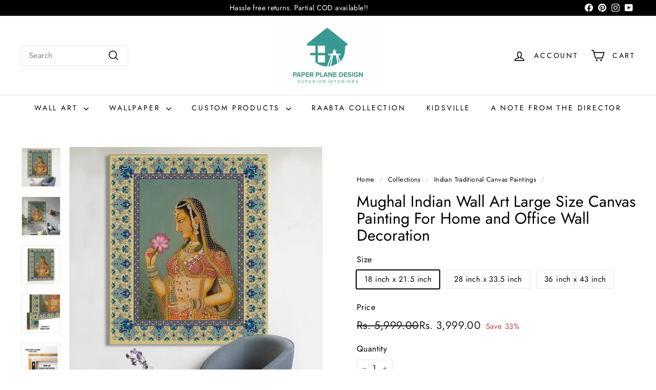

--- FILE ---
content_type: text/html; charset=utf-8
request_url: https://paperplanedesign.in/collections/mughal-canvas-paintings/products/mughal-indian-wall-art-large-size-canvas-painting-for-home-and-office-wall-decoration
body_size: 36193
content:
<!doctype html>
<html class="no-js" lang="en" dir="ltr">
  <head>
    <meta charset="utf-8">
    <meta http-equiv="X-UA-Compatible" content="IE=edge,chrome=1">
    <meta name="viewport" content="width=device-width,initial-scale=1">
    <meta name="theme-color" content="#34716a">
    <link rel="canonical" href="https://paperplanedesign.in/products/mughal-indian-wall-art-large-size-canvas-painting-for-home-and-office-wall-decoration">
    <link rel="preconnect" href="https://fonts.shopifycdn.com" crossorigin>
    <link rel="dns-prefetch" href="https://ajax.googleapis.com">
    <link rel="dns-prefetch" href="https://maps.googleapis.com">
    <link rel="dns-prefetch" href="https://maps.gstatic.com"><link rel="shortcut icon" href="//paperplanedesign.in/cdn/shop/files/favicon-256x256_32x32.png?v=1664459848" type="image/png">
<title>Mughal Indian Traditional Canvas Painting with Large Framed Canvas Wall Art &ndash; Paper Plane Design</title>
<meta name="description" content="Welcome an era of luxury into your spaces. Commission this masterpiece today, and let it transform your living spaces, hotels, or offices into sanctuaries of refined elegance and artistic opulence. This is more than art; it is a testament to the enduring legacy of Mughal culture, cradled in the embrace of luxurious craftsmanship and a commitment to sustainability. Experience the epitome of home decor luxury with our Mughal framed art. Elevate your living spaces with our exquisite made-to-order Mughal Indian Ethnic Art Canvas Framed Print—a celebration of opulence and cultural grandeur. Each piece is meticulously crafted, merging the timeless allure of Mughal artistry with the epitome of modern sophistication: a real wood frame that graces your walls with an air of luxurious refinement.">
<meta property="og:site_name" content="Paper Plane Design">
<meta property="og:url" content="https://paperplanedesign.in/products/mughal-indian-wall-art-large-size-canvas-painting-for-home-and-office-wall-decoration">
<meta property="og:title" content="Mughal Indian Wall Art Large Size Canvas Painting For Home and Office Wall Decoration">
<meta property="og:type" content="product">
<meta property="og:description" content="Welcome an era of luxury into your spaces. Commission this masterpiece today, and let it transform your living spaces, hotels, or offices into sanctuaries of refined elegance and artistic opulence. This is more than art; it is a testament to the enduring legacy of Mughal culture, cradled in the embrace of luxurious craftsmanship and a commitment to sustainability. Experience the epitome of home decor luxury with our Mughal framed art. Elevate your living spaces with our exquisite made-to-order Mughal Indian Ethnic Art Canvas Framed Print—a celebration of opulence and cultural grandeur. Each piece is meticulously crafted, merging the timeless allure of Mughal artistry with the epitome of modern sophistication: a real wood frame that graces your walls with an air of luxurious refinement."><meta property="og:image" content="http://paperplanedesign.in/cdn/shop/files/mughal-indian-wall-art-large-size-canvas-painting-for-home-and-office-wall-decoration-817913.jpg?v=1715591565">
  <meta property="og:image:secure_url" content="https://paperplanedesign.in/cdn/shop/files/mughal-indian-wall-art-large-size-canvas-painting-for-home-and-office-wall-decoration-817913.jpg?v=1715591565">
  <meta property="og:image:width" content="1500">
  <meta property="og:image:height" content="1500"><meta name="twitter:site" content="@">
<meta name="twitter:card" content="summary_large_image">
<meta name="twitter:title" content="Mughal Indian Wall Art Large Size Canvas Painting For Home and Office Wall Decoration">
<meta name="twitter:description" content="Welcome an era of luxury into your spaces. Commission this masterpiece today, and let it transform your living spaces, hotels, or offices into sanctuaries of refined elegance and artistic opulence. This is more than art; it is a testament to the enduring legacy of Mughal culture, cradled in the embrace of luxurious craftsmanship and a commitment to sustainability. Experience the epitome of home decor luxury with our Mughal framed art. Elevate your living spaces with our exquisite made-to-order Mughal Indian Ethnic Art Canvas Framed Print—a celebration of opulence and cultural grandeur. Each piece is meticulously crafted, merging the timeless allure of Mughal artistry with the epitome of modern sophistication: a real wood frame that graces your walls with an air of luxurious refinement.">

<style data-shopify>@font-face {
  font-family: Jost;
  font-weight: 400;
  font-style: normal;
  font-display: swap;
  src: url("//paperplanedesign.in/cdn/fonts/jost/jost_n4.d47a1b6347ce4a4c9f437608011273009d91f2b7.woff2") format("woff2"),
       url("//paperplanedesign.in/cdn/fonts/jost/jost_n4.791c46290e672b3f85c3d1c651ef2efa3819eadd.woff") format("woff");
}

  @font-face {
  font-family: Jost;
  font-weight: 400;
  font-style: normal;
  font-display: swap;
  src: url("//paperplanedesign.in/cdn/fonts/jost/jost_n4.d47a1b6347ce4a4c9f437608011273009d91f2b7.woff2") format("woff2"),
       url("//paperplanedesign.in/cdn/fonts/jost/jost_n4.791c46290e672b3f85c3d1c651ef2efa3819eadd.woff") format("woff");
}


  @font-face {
  font-family: Jost;
  font-weight: 600;
  font-style: normal;
  font-display: swap;
  src: url("//paperplanedesign.in/cdn/fonts/jost/jost_n6.ec1178db7a7515114a2d84e3dd680832b7af8b99.woff2") format("woff2"),
       url("//paperplanedesign.in/cdn/fonts/jost/jost_n6.b1178bb6bdd3979fef38e103a3816f6980aeaff9.woff") format("woff");
}

  @font-face {
  font-family: Jost;
  font-weight: 400;
  font-style: italic;
  font-display: swap;
  src: url("//paperplanedesign.in/cdn/fonts/jost/jost_i4.b690098389649750ada222b9763d55796c5283a5.woff2") format("woff2"),
       url("//paperplanedesign.in/cdn/fonts/jost/jost_i4.fd766415a47e50b9e391ae7ec04e2ae25e7e28b0.woff") format("woff");
}

  @font-face {
  font-family: Jost;
  font-weight: 600;
  font-style: italic;
  font-display: swap;
  src: url("//paperplanedesign.in/cdn/fonts/jost/jost_i6.9af7e5f39e3a108c08f24047a4276332d9d7b85e.woff2") format("woff2"),
       url("//paperplanedesign.in/cdn/fonts/jost/jost_i6.2bf310262638f998ed206777ce0b9a3b98b6fe92.woff") format("woff");
}

</style><link href="//paperplanedesign.in/cdn/shop/t/15/assets/components.css?v=178053706190827632491721886698" rel="stylesheet" type="text/css" media="all" />

<style data-shopify>:root {
    --colorBody: #ffffff;
    --colorBodyAlpha05: rgba(255, 255, 255, 0.05);
    --colorBodyDim: #f2f2f2;

    --colorBorder: #e8e8e1;

    --colorBtnPrimary: #34716a;
    --colorBtnPrimaryLight: #44948b;
    --colorBtnPrimaryDim: #2c605a;
    --colorBtnPrimaryText: #ffffff;

    --colorCartDot: #ba4444;
    --colorCartDotText: #fff;

    --colorFooter: #f9f9fb;
    --colorFooterBorder: #e8e8e1;
    --colorFooterText: #242430;

    --colorLink: #000000;

    --colorModalBg: rgba(231, 231, 231, 0.6);

    --colorNav: #ffffff;
    --colorNavSearch: #ffffff;
    --colorNavText: #000000;

    --colorPrice: #1c1d1d;

    --colorSaleTag: #ba4444;
    --colorSaleTagText: #ffffff;

    --colorScheme1Text: #000000;
    --colorScheme1Bg: #ffffff;
    --colorScheme2Text: #ffffff;
    --colorScheme2Bg: #acc6c3;
    --colorScheme3Text: #000000;
    --colorScheme3Bg: #ffffff;

    --colorTextBody: #000000;
    --colorTextBodyAlpha005: rgba(0, 0, 0, 0.05);
    --colorTextBodyAlpha008: rgba(0, 0, 0, 0.08);
    --colorTextSavings: #ba4444;

    --colorToolbar: #000000;
    --colorToolbarText: #ffffff;

    --urlIcoSelect: url(//paperplanedesign.in/cdn/shop/t/15/assets/ico-select.svg);
    --urlSwirlSvg: url(//paperplanedesign.in/cdn/shop/t/15/assets/swirl.svg);

    --header-padding-bottom: 0;

    --pageTopPadding: 35px;
    --pageNarrow: 780px;
    --pageWidthPadding: 40px;
    --gridGutter: 22px;
    --indexSectionPadding: 60px;
    --sectionHeaderBottom: 40px;
    --collapsibleIconWidth: 12px;

    --sizeChartMargin: 30px 0;
    --sizeChartIconMargin: 5px;

    --newsletterReminderPadding: 20px 30px 20px 25px;

    --textFrameMargin: 10px;

    /*Shop Pay Installments*/
    --color-body-text: #000000;
    --color-body: #ffffff;
    --color-bg: #ffffff;

    --typeHeaderPrimary: Jost;
    --typeHeaderFallback: sans-serif;
    --typeHeaderSize: 36px;
    --typeHeaderWeight: 400;
    --typeHeaderLineHeight: 1.1;
    --typeHeaderSpacing: 0.0em;

    --typeBasePrimary:Jost;
    --typeBaseFallback:sans-serif;
    --typeBaseSize: 15px;
    --typeBaseWeight: 400;
    --typeBaseSpacing: 0.025em;
    --typeBaseLineHeight: 1.4;

    --colorSmallImageBg: #ffffff;
    --colorSmallImageBgDark: #f7f7f7;
    --colorLargeImageBg: #e7e7e7;
    --colorLargeImageBgLight: #ffffff;

    --iconWeight: 4px;
    --iconLinecaps: miter;

    
      --buttonRadius: 3px;
      --btnPadding: 11px 25px;
    

    
      --roundness: 0;
    

    
      --gridThickness: 0;
    

    --productTileMargin: 10%;
    --collectionTileMargin: 0%;

    --swatchSize: 48px;
  }

  @media screen and (max-width: 768px) {
    :root {
      --pageTopPadding: 15px;
      --pageNarrow: 330px;
      --pageWidthPadding: 17px;
      --gridGutter: 16px;
      --indexSectionPadding: 40px;
      --sectionHeaderBottom: 25px;
      --collapsibleIconWidth: 10px;
      --textFrameMargin: 7px;
      --typeBaseSize: 13px;

      
        --roundness: 0;
        --btnPadding: 9px 17px;
      
    }
  }</style><link href="//paperplanedesign.in/cdn/shop/t/15/assets/overrides.css?v=61671070734277095511721886700" rel="stylesheet" type="text/css" media="all" />
<style data-shopify>:root {
        --productGridPadding: 12px;
      }</style><script async crossorigin fetchpriority="high" src="/cdn/shopifycloud/importmap-polyfill/es-modules-shim.2.4.0.js"></script>
<script>
      document.documentElement.className = document.documentElement.className.replace('no-js', 'js');

      window.theme = window.theme || {};
      theme.routes = {
        home: "/",
        collections: "/collections",
        cart: "/cart.js",
        cartPage: "/cart",
        cartAdd: "/cart/add.js",
        cartChange: "/cart/change.js",
        search: "/search",
        predictiveSearch: "/search/suggest"
      };

      theme.strings = {
        soldOut: "Sold Out",
        unavailable: "Unavailable",
        inStockLabel: "In stock, ready to ship",
        oneStockLabel: "Low stock - [count] item left",
        otherStockLabel: "Low stock - [count] items left",
        willNotShipUntil: "Ready to ship [date]",
        willBeInStockAfter: "Back in stock [date]",
        waitingForStock: "Backordered, shipping soon",
        savePrice: "Save [saved_amount]",
        cartEmpty: "Your cart is currently empty.",
        cartTermsConfirmation: "You must agree with the terms and conditions of sales to check out",
        searchCollections: "Collections",
        searchPages: "Pages",
        searchArticles: "Articles",
        maxQuantity: "You can only have [quantity] of [title] in your cart."
      };
      theme.settings = {
        cartType: "dropdown",
        isCustomerTemplate: false,
        moneyFormat: "\u003cspan class=money\u003eRs. {{amount}}\u003c\/span\u003e",
        saveType: "percent",
        productImageSize: "natural",
        productImageCover: true,
        predictiveSearch: true,
        predictiveSearchType: null,
        superScriptSetting: true,
        superScriptPrice: false,
        quickView: true,
        quickAdd: true,
        themeName: 'Expanse',
        themeVersion: "5.2.3" // x-release-please-version
      };
    </script><script type="importmap">
{
  "imports": {
    "@archetype-themes/scripts/config": "//paperplanedesign.in/cdn/shop/t/15/assets/config.js?v=95976828937475645771721886698",
    "@archetype-themes/scripts/helpers/a11y": "//paperplanedesign.in/cdn/shop/t/15/assets/a11y.js?v=118065092949826047841721886698",
    "@archetype-themes/scripts/helpers/ajax-renderer": "//paperplanedesign.in/cdn/shop/t/15/assets/ajax-renderer.js?v=100928873305606449171721886698",
    "@archetype-themes/scripts/helpers/currency": "//paperplanedesign.in/cdn/shop/t/15/assets/currency.js?v=7073109214763046061721886698",
    "@archetype-themes/scripts/helpers/delegate": "//paperplanedesign.in/cdn/shop/t/15/assets/delegate.js?v=149839824348477659831721886698",
    "@archetype-themes/scripts/helpers/init-globals": "//paperplanedesign.in/cdn/shop/t/15/assets/init-globals.js?v=181475641737567220961721886700",
    "@archetype-themes/scripts/helpers/library-loader": "//paperplanedesign.in/cdn/shop/t/15/assets/library-loader.js?v=156273567395030534951721886700",
    "@archetype-themes/scripts/helpers/rte": "//paperplanedesign.in/cdn/shop/t/15/assets/rte.js?v=25912603626504680721721886700",
    "@archetype-themes/scripts/helpers/sections": "//paperplanedesign.in/cdn/shop/t/15/assets/sections.js?v=182906742684709496481721886701",
    "@archetype-themes/scripts/helpers/size-drawer": "//paperplanedesign.in/cdn/shop/t/15/assets/size-drawer.js?v=67462763974111650691721886701",
    "@archetype-themes/scripts/helpers/utils": "//paperplanedesign.in/cdn/shop/t/15/assets/utils.js?v=117964846174238173191721886701",
    "@archetype-themes/scripts/helpers/vimeo": "//paperplanedesign.in/cdn/shop/t/15/assets/vimeo.js?v=24358449204266797831721886701",
    "@archetype-themes/scripts/helpers/youtube": "//paperplanedesign.in/cdn/shop/t/15/assets/youtube.js?v=65638137014896701821721886701",
    "@archetype-themes/scripts/modules/animation-observer": "//paperplanedesign.in/cdn/shop/t/15/assets/animation-observer.js?v=153879372474529029271721886698",
    "@archetype-themes/scripts/modules/cart-api": "//paperplanedesign.in/cdn/shop/t/15/assets/cart-api.js?v=93416222499431499891721886698",
    "@archetype-themes/scripts/modules/cart-drawer": "//paperplanedesign.in/cdn/shop/t/15/assets/cart-drawer.js?v=22319036241739343301721886698",
    "@archetype-themes/scripts/modules/cart-form": "//paperplanedesign.in/cdn/shop/t/15/assets/cart-form.js?v=7359676928425491331721886698",
    "@archetype-themes/scripts/modules/collapsibles": "//paperplanedesign.in/cdn/shop/t/15/assets/collapsibles.js?v=20772374232124797641721886698",
    "@archetype-themes/scripts/modules/collection-sidebar": "//paperplanedesign.in/cdn/shop/t/15/assets/collection-sidebar.js?v=11139703187251763651721886698",
    "@archetype-themes/scripts/modules/collection-template": "//paperplanedesign.in/cdn/shop/t/15/assets/collection-template.js?v=140554359979706354581721886698",
    "@archetype-themes/scripts/modules/disclosure": "//paperplanedesign.in/cdn/shop/t/15/assets/disclosure.js?v=67772127279384659731721886698",
    "@archetype-themes/scripts/modules/drawers": "//paperplanedesign.in/cdn/shop/t/15/assets/drawers.js?v=41461249279569037491721886698",
    "@archetype-themes/scripts/modules/header-nav": "//paperplanedesign.in/cdn/shop/t/15/assets/header-nav.js?v=177096878740680116051721886698",
    "@archetype-themes/scripts/modules/header-search": "//paperplanedesign.in/cdn/shop/t/15/assets/header-search.js?v=111541059953386463491721886698",
    "@archetype-themes/scripts/modules/mobile-nav": "//paperplanedesign.in/cdn/shop/t/15/assets/mobile-nav.js?v=114965420791451121061721886700",
    "@archetype-themes/scripts/modules/modal": "//paperplanedesign.in/cdn/shop/t/15/assets/modal.js?v=134597060909170760981721886700",
    "@archetype-themes/scripts/modules/parallax": "//paperplanedesign.in/cdn/shop/t/15/assets/parallax.js?v=52940338558575531261721886700",
    "@archetype-themes/scripts/modules/photoswipe": "//paperplanedesign.in/cdn/shop/t/15/assets/photoswipe.js?v=165549100180449799241721886700",
    "@archetype-themes/scripts/modules/product-media": "//paperplanedesign.in/cdn/shop/t/15/assets/product-media.js?v=100982122737231373481721886700",
    "@archetype-themes/scripts/modules/product-recommendations": "//paperplanedesign.in/cdn/shop/t/15/assets/product-recommendations.js?v=129269900080061478331721886700",
    "@archetype-themes/scripts/modules/quantity-selectors": "//paperplanedesign.in/cdn/shop/t/15/assets/quantity-selectors.js?v=39825656135086092811721886700",
    "@archetype-themes/scripts/modules/slideshow": "//paperplanedesign.in/cdn/shop/t/15/assets/slideshow.js?v=66456378059434374351721886701",
    "@archetype-themes/scripts/modules/swatches": "//paperplanedesign.in/cdn/shop/t/15/assets/swatches.js?v=27943298151903503821721886701",
    "@archetype-themes/scripts/modules/tool-tip": "//paperplanedesign.in/cdn/shop/t/15/assets/tool-tip.js?v=21675976537915012111721886701",
    "@archetype-themes/scripts/modules/tool-tip-trigger": "//paperplanedesign.in/cdn/shop/t/15/assets/tool-tip-trigger.js?v=140183424560662924111721886701",
    "@archetype-themes/scripts/modules/video-modal": "//paperplanedesign.in/cdn/shop/t/15/assets/video-modal.js?v=124352799055401291551721886701",
    "@archetype-themes/scripts/modules/video-section": "//paperplanedesign.in/cdn/shop/t/15/assets/video-section.js?v=160666745868686885001721886701",
    "@archetype-themes/scripts/vendors/animape": "//paperplanedesign.in/cdn/shop/t/15/assets/animape.js?v=22924073894526020811721886698",
    "@archetype-themes/scripts/vendors/flickity": "//paperplanedesign.in/cdn/shop/t/15/assets/flickity.js?v=63038299790151568001721886698",
    "@archetype-themes/scripts/vendors/flickity-fade": "//paperplanedesign.in/cdn/shop/t/15/assets/flickity-fade.js?v=139345671339789455101721886698",
    "@archetype-themes/scripts/vendors/photoswipe-ui-default.min": "//paperplanedesign.in/cdn/shop/t/15/assets/photoswipe-ui-default.min.js?v=134883888500157045471721886700",
    "@archetype-themes/scripts/vendors/photoswipe.min": "//paperplanedesign.in/cdn/shop/t/15/assets/photoswipe.min.js?v=141399574847282278601721886700",
    "@archetype-themes/utils/pubsub": "//paperplanedesign.in/cdn/shop/t/15/assets/pubsub.js?v=170887502973045284781721886700",
    "components/announcement-bar": "//paperplanedesign.in/cdn/shop/t/15/assets/announcement-bar.js?v=61239492037021845891721886698",
    "components/block-buy-buttons": "//paperplanedesign.in/cdn/shop/t/15/assets/block-buy-buttons.js?v=148958496432830410761721886698",
    "components/block-contact": "//paperplanedesign.in/cdn/shop/t/15/assets/block-contact.js?v=78355411751615558911721886698",
    "components/block-description": "//paperplanedesign.in/cdn/shop/t/15/assets/block-description.js?v=81077347419709677141721886698",
    "components/block-price": "//paperplanedesign.in/cdn/shop/t/15/assets/block-price.js?v=129702681217586970991721886698",
    "components/block-quantity-selector": "//paperplanedesign.in/cdn/shop/t/15/assets/block-quantity-selector.js?v=117475072784309989681721886698",
    "components/block-tab": "//paperplanedesign.in/cdn/shop/t/15/assets/block-tab.js?v=26040362447511671711721886698",
    "components/block-variant-picker": "//paperplanedesign.in/cdn/shop/t/15/assets/block-variant-picker.js?v=71031908405311637371721886698",
    "components/gift-card-recipient-form": "//paperplanedesign.in/cdn/shop/t/15/assets/gift-card-recipient-form.js?v=64755253772159527141721886698",
    "components/icon": "//paperplanedesign.in/cdn/shop/t/15/assets/icon.js?v=3434008020053097731721886700",
    "components/image-element": "//paperplanedesign.in/cdn/shop/t/15/assets/image-element.js?v=162387049124185673971721886700",
    "components/newsletter-reminder": "//paperplanedesign.in/cdn/shop/t/15/assets/newsletter-reminder.js?v=93831542396994015031721886700",
    "components/predictive-search": "//paperplanedesign.in/cdn/shop/t/15/assets/predictive-search.js?v=99835546545337592591721886700",
    "components/price-range": "//paperplanedesign.in/cdn/shop/t/15/assets/price-range.js?v=107536712590459768541721886700",
    "components/product-grid-item": "//paperplanedesign.in/cdn/shop/t/15/assets/product-grid-item.js?v=153768860261134489091721886700",
    "components/product-images": "//paperplanedesign.in/cdn/shop/t/15/assets/product-images.js?v=94779729377336687951721886700",
    "components/product-inventory": "//paperplanedesign.in/cdn/shop/t/15/assets/product-inventory.js?v=61257431154298704481721886700",
    "components/quick-add": "//paperplanedesign.in/cdn/shop/t/15/assets/quick-add.js?v=98922245195340351461721886700",
    "components/quick-shop": "//paperplanedesign.in/cdn/shop/t/15/assets/quick-shop.js?v=122648007643428631321721886700",
    "components/section-advanced-accordion": "//paperplanedesign.in/cdn/shop/t/15/assets/section-advanced-accordion.js?v=50423659066538531211721886701",
    "components/section-age-verification-popup": "//paperplanedesign.in/cdn/shop/t/15/assets/section-age-verification-popup.js?v=160720330590333804831721886701",
    "components/section-background-image-text": "//paperplanedesign.in/cdn/shop/t/15/assets/section-background-image-text.js?v=17382720343615129641721886701",
    "components/section-collection-header": "//paperplanedesign.in/cdn/shop/t/15/assets/section-collection-header.js?v=156062324844396076361721886701",
    "components/section-countdown": "//paperplanedesign.in/cdn/shop/t/15/assets/section-countdown.js?v=109956453145979029921721886701",
    "components/section-footer": "//paperplanedesign.in/cdn/shop/t/15/assets/section-footer.js?v=37607697474596166191721886701",
    "components/section-header": "//paperplanedesign.in/cdn/shop/t/15/assets/section-header.js?v=143928937928229288231721886701",
    "components/section-hotspots": "//paperplanedesign.in/cdn/shop/t/15/assets/section-hotspots.js?v=19511526374408459341721886701",
    "components/section-image-compare": "//paperplanedesign.in/cdn/shop/t/15/assets/section-image-compare.js?v=10475097497223987121721886701",
    "components/section-main-cart": "//paperplanedesign.in/cdn/shop/t/15/assets/section-main-cart.js?v=26599160823898921641721886701",
    "components/section-map": "//paperplanedesign.in/cdn/shop/t/15/assets/section-map.js?v=152624484441567095391721886701",
    "components/section-more-products-vendor": "//paperplanedesign.in/cdn/shop/t/15/assets/section-more-products-vendor.js?v=145736791502618398041721886701",
    "components/section-newsletter-popup": "//paperplanedesign.in/cdn/shop/t/15/assets/section-newsletter-popup.js?v=170012379161222995921721886701",
    "components/section-password-header": "//paperplanedesign.in/cdn/shop/t/15/assets/section-password-header.js?v=98933886638236819401721886701",
    "components/section-recently-viewed": "//paperplanedesign.in/cdn/shop/t/15/assets/section-recently-viewed.js?v=173223767998598904081721886701",
    "components/section-testimonials": "//paperplanedesign.in/cdn/shop/t/15/assets/section-testimonials.js?v=143293272721059783851721886701",
    "components/section-toolbar": "//paperplanedesign.in/cdn/shop/t/15/assets/section-toolbar.js?v=10748245694607098671721886701",
    "components/store-availability": "//paperplanedesign.in/cdn/shop/t/15/assets/store-availability.js?v=30314316816638668131721886701",
    "components/variant-sku": "//paperplanedesign.in/cdn/shop/t/15/assets/variant-sku.js?v=61072944307078446061721886701",
    "js-cookie": "//paperplanedesign.in/cdn/shop/t/15/assets/js.cookie.mjs?v=38015963105781969301721886700",
    "nouislider": "//paperplanedesign.in/cdn/shop/t/15/assets/nouislider.js?v=100438778919154896961721886700"
  }
}
</script>
<script>
  if (!(HTMLScriptElement.supports && HTMLScriptElement.supports('importmap'))) {
    const el = document.createElement('script')
    el.async = true
    el.src = "//paperplanedesign.in/cdn/shop/t/15/assets/es-module-shims.min.js?v=3197203922110785981721886698"
    document.head.appendChild(el)
  }
</script>

<script type="module" src="//paperplanedesign.in/cdn/shop/t/15/assets/is-land.min.js?v=92343381495565747271721886700"></script>



<script type="module">
  try {
    const importMap = document.querySelector('script[type="importmap"]')
    const importMapJson = JSON.parse(importMap.textContent)
    const importMapModules = Object.values(importMapJson.imports)
    for (let i = 0; i < importMapModules.length; i++) {
      const link = document.createElement('link')
      link.rel = 'modulepreload'
      link.href = importMapModules[i]
      document.head.appendChild(link)
    }
  } catch (e) {
    console.error(e)
  }
</script>
<script>window.performance && window.performance.mark && window.performance.mark('shopify.content_for_header.start');</script><meta name="google-site-verification" content="sUCa2qkC8Ie4L4t3d2MgHhKt7ibU4FR-Dd16H6AifI0">
<meta name="google-site-verification" content="NmLsKA5X8OizU9Va_oY55HyUrnhLDoTMPZbGhH1nB0M">
<meta id="shopify-digital-wallet" name="shopify-digital-wallet" content="/62141792497/digital_wallets/dialog">
<link rel="alternate" type="application/json+oembed" href="https://paperplanedesign.in/products/mughal-indian-wall-art-large-size-canvas-painting-for-home-and-office-wall-decoration.oembed">
<script async="async" src="/checkouts/internal/preloads.js?locale=en-IN"></script>
<script id="shopify-features" type="application/json">{"accessToken":"b834090fdc29f3b1b59567ad39e69e79","betas":["rich-media-storefront-analytics"],"domain":"paperplanedesign.in","predictiveSearch":true,"shopId":62141792497,"locale":"en"}</script>
<script>var Shopify = Shopify || {};
Shopify.shop = "paper-plane-design-india.myshopify.com";
Shopify.locale = "en";
Shopify.currency = {"active":"INR","rate":"1.0"};
Shopify.country = "IN";
Shopify.theme = {"name":"Updated copy of Updated copy of Expanse","id":142708080881,"schema_name":"Expanse","schema_version":"5.2.3","theme_store_id":902,"role":"main"};
Shopify.theme.handle = "null";
Shopify.theme.style = {"id":null,"handle":null};
Shopify.cdnHost = "paperplanedesign.in/cdn";
Shopify.routes = Shopify.routes || {};
Shopify.routes.root = "/";</script>
<script type="module">!function(o){(o.Shopify=o.Shopify||{}).modules=!0}(window);</script>
<script>!function(o){function n(){var o=[];function n(){o.push(Array.prototype.slice.apply(arguments))}return n.q=o,n}var t=o.Shopify=o.Shopify||{};t.loadFeatures=n(),t.autoloadFeatures=n()}(window);</script>
<script id="shop-js-analytics" type="application/json">{"pageType":"product"}</script>
<script defer="defer" async type="module" src="//paperplanedesign.in/cdn/shopifycloud/shop-js/modules/v2/client.init-shop-cart-sync_WVOgQShq.en.esm.js"></script>
<script defer="defer" async type="module" src="//paperplanedesign.in/cdn/shopifycloud/shop-js/modules/v2/chunk.common_C_13GLB1.esm.js"></script>
<script defer="defer" async type="module" src="//paperplanedesign.in/cdn/shopifycloud/shop-js/modules/v2/chunk.modal_CLfMGd0m.esm.js"></script>
<script type="module">
  await import("//paperplanedesign.in/cdn/shopifycloud/shop-js/modules/v2/client.init-shop-cart-sync_WVOgQShq.en.esm.js");
await import("//paperplanedesign.in/cdn/shopifycloud/shop-js/modules/v2/chunk.common_C_13GLB1.esm.js");
await import("//paperplanedesign.in/cdn/shopifycloud/shop-js/modules/v2/chunk.modal_CLfMGd0m.esm.js");

  window.Shopify.SignInWithShop?.initShopCartSync?.({"fedCMEnabled":true,"windoidEnabled":true});

</script>
<script>(function() {
  var isLoaded = false;
  function asyncLoad() {
    if (isLoaded) return;
    isLoaded = true;
    var urls = ["https:\/\/loox.io\/widget\/FosfQwAgqb\/loox.1696314121661.js?shop=paper-plane-design-india.myshopify.com","https:\/\/api.interakt.ai\/v1\/app\/shopify\/widget\/?org_id=808bd60d-391e-4f00-9809-85cf3c9d424b\u0026widget-token=iwUNOSCKnP1i5LqSoXegX13tUqJfy6cq\u0026shop=paper-plane-design-india.myshopify.com"];
    for (var i = 0; i < urls.length; i++) {
      var s = document.createElement('script');
      s.type = 'text/javascript';
      s.async = true;
      s.src = urls[i];
      var x = document.getElementsByTagName('script')[0];
      x.parentNode.insertBefore(s, x);
    }
  };
  if(window.attachEvent) {
    window.attachEvent('onload', asyncLoad);
  } else {
    window.addEventListener('load', asyncLoad, false);
  }
})();</script>
<script id="__st">var __st={"a":62141792497,"offset":19800,"reqid":"6034a233-3af4-4698-9793-668b35b6af16-1769699320","pageurl":"paperplanedesign.in\/collections\/mughal-canvas-paintings\/products\/mughal-indian-wall-art-large-size-canvas-painting-for-home-and-office-wall-decoration","u":"e4fa697d9fc5","p":"product","rtyp":"product","rid":8017572593905};</script>
<script>window.ShopifyPaypalV4VisibilityTracking = true;</script>
<script id="captcha-bootstrap">!function(){'use strict';const t='contact',e='account',n='new_comment',o=[[t,t],['blogs',n],['comments',n],[t,'customer']],c=[[e,'customer_login'],[e,'guest_login'],[e,'recover_customer_password'],[e,'create_customer']],r=t=>t.map((([t,e])=>`form[action*='/${t}']:not([data-nocaptcha='true']) input[name='form_type'][value='${e}']`)).join(','),a=t=>()=>t?[...document.querySelectorAll(t)].map((t=>t.form)):[];function s(){const t=[...o],e=r(t);return a(e)}const i='password',u='form_key',d=['recaptcha-v3-token','g-recaptcha-response','h-captcha-response',i],f=()=>{try{return window.sessionStorage}catch{return}},m='__shopify_v',_=t=>t.elements[u];function p(t,e,n=!1){try{const o=window.sessionStorage,c=JSON.parse(o.getItem(e)),{data:r}=function(t){const{data:e,action:n}=t;return t[m]||n?{data:e,action:n}:{data:t,action:n}}(c);for(const[e,n]of Object.entries(r))t.elements[e]&&(t.elements[e].value=n);n&&o.removeItem(e)}catch(o){console.error('form repopulation failed',{error:o})}}const l='form_type',E='cptcha';function T(t){t.dataset[E]=!0}const w=window,h=w.document,L='Shopify',v='ce_forms',y='captcha';let A=!1;((t,e)=>{const n=(g='f06e6c50-85a8-45c8-87d0-21a2b65856fe',I='https://cdn.shopify.com/shopifycloud/storefront-forms-hcaptcha/ce_storefront_forms_captcha_hcaptcha.v1.5.2.iife.js',D={infoText:'Protected by hCaptcha',privacyText:'Privacy',termsText:'Terms'},(t,e,n)=>{const o=w[L][v],c=o.bindForm;if(c)return c(t,g,e,D).then(n);var r;o.q.push([[t,g,e,D],n]),r=I,A||(h.body.append(Object.assign(h.createElement('script'),{id:'captcha-provider',async:!0,src:r})),A=!0)});var g,I,D;w[L]=w[L]||{},w[L][v]=w[L][v]||{},w[L][v].q=[],w[L][y]=w[L][y]||{},w[L][y].protect=function(t,e){n(t,void 0,e),T(t)},Object.freeze(w[L][y]),function(t,e,n,w,h,L){const[v,y,A,g]=function(t,e,n){const i=e?o:[],u=t?c:[],d=[...i,...u],f=r(d),m=r(i),_=r(d.filter((([t,e])=>n.includes(e))));return[a(f),a(m),a(_),s()]}(w,h,L),I=t=>{const e=t.target;return e instanceof HTMLFormElement?e:e&&e.form},D=t=>v().includes(t);t.addEventListener('submit',(t=>{const e=I(t);if(!e)return;const n=D(e)&&!e.dataset.hcaptchaBound&&!e.dataset.recaptchaBound,o=_(e),c=g().includes(e)&&(!o||!o.value);(n||c)&&t.preventDefault(),c&&!n&&(function(t){try{if(!f())return;!function(t){const e=f();if(!e)return;const n=_(t);if(!n)return;const o=n.value;o&&e.removeItem(o)}(t);const e=Array.from(Array(32),(()=>Math.random().toString(36)[2])).join('');!function(t,e){_(t)||t.append(Object.assign(document.createElement('input'),{type:'hidden',name:u})),t.elements[u].value=e}(t,e),function(t,e){const n=f();if(!n)return;const o=[...t.querySelectorAll(`input[type='${i}']`)].map((({name:t})=>t)),c=[...d,...o],r={};for(const[a,s]of new FormData(t).entries())c.includes(a)||(r[a]=s);n.setItem(e,JSON.stringify({[m]:1,action:t.action,data:r}))}(t,e)}catch(e){console.error('failed to persist form',e)}}(e),e.submit())}));const S=(t,e)=>{t&&!t.dataset[E]&&(n(t,e.some((e=>e===t))),T(t))};for(const o of['focusin','change'])t.addEventListener(o,(t=>{const e=I(t);D(e)&&S(e,y())}));const B=e.get('form_key'),M=e.get(l),P=B&&M;t.addEventListener('DOMContentLoaded',(()=>{const t=y();if(P)for(const e of t)e.elements[l].value===M&&p(e,B);[...new Set([...A(),...v().filter((t=>'true'===t.dataset.shopifyCaptcha))])].forEach((e=>S(e,t)))}))}(h,new URLSearchParams(w.location.search),n,t,e,['guest_login'])})(!0,!0)}();</script>
<script integrity="sha256-4kQ18oKyAcykRKYeNunJcIwy7WH5gtpwJnB7kiuLZ1E=" data-source-attribution="shopify.loadfeatures" defer="defer" src="//paperplanedesign.in/cdn/shopifycloud/storefront/assets/storefront/load_feature-a0a9edcb.js" crossorigin="anonymous"></script>
<script data-source-attribution="shopify.dynamic_checkout.dynamic.init">var Shopify=Shopify||{};Shopify.PaymentButton=Shopify.PaymentButton||{isStorefrontPortableWallets:!0,init:function(){window.Shopify.PaymentButton.init=function(){};var t=document.createElement("script");t.src="https://paperplanedesign.in/cdn/shopifycloud/portable-wallets/latest/portable-wallets.en.js",t.type="module",document.head.appendChild(t)}};
</script>
<script data-source-attribution="shopify.dynamic_checkout.buyer_consent">
  function portableWalletsHideBuyerConsent(e){var t=document.getElementById("shopify-buyer-consent"),n=document.getElementById("shopify-subscription-policy-button");t&&n&&(t.classList.add("hidden"),t.setAttribute("aria-hidden","true"),n.removeEventListener("click",e))}function portableWalletsShowBuyerConsent(e){var t=document.getElementById("shopify-buyer-consent"),n=document.getElementById("shopify-subscription-policy-button");t&&n&&(t.classList.remove("hidden"),t.removeAttribute("aria-hidden"),n.addEventListener("click",e))}window.Shopify?.PaymentButton&&(window.Shopify.PaymentButton.hideBuyerConsent=portableWalletsHideBuyerConsent,window.Shopify.PaymentButton.showBuyerConsent=portableWalletsShowBuyerConsent);
</script>
<script>
  function portableWalletsCleanup(e){e&&e.src&&console.error("Failed to load portable wallets script "+e.src);var t=document.querySelectorAll("shopify-accelerated-checkout .shopify-payment-button__skeleton, shopify-accelerated-checkout-cart .wallet-cart-button__skeleton"),e=document.getElementById("shopify-buyer-consent");for(let e=0;e<t.length;e++)t[e].remove();e&&e.remove()}function portableWalletsNotLoadedAsModule(e){e instanceof ErrorEvent&&"string"==typeof e.message&&e.message.includes("import.meta")&&"string"==typeof e.filename&&e.filename.includes("portable-wallets")&&(window.removeEventListener("error",portableWalletsNotLoadedAsModule),window.Shopify.PaymentButton.failedToLoad=e,"loading"===document.readyState?document.addEventListener("DOMContentLoaded",window.Shopify.PaymentButton.init):window.Shopify.PaymentButton.init())}window.addEventListener("error",portableWalletsNotLoadedAsModule);
</script>

<script type="module" src="https://paperplanedesign.in/cdn/shopifycloud/portable-wallets/latest/portable-wallets.en.js" onError="portableWalletsCleanup(this)" crossorigin="anonymous"></script>
<script nomodule>
  document.addEventListener("DOMContentLoaded", portableWalletsCleanup);
</script>

<link id="shopify-accelerated-checkout-styles" rel="stylesheet" media="screen" href="https://paperplanedesign.in/cdn/shopifycloud/portable-wallets/latest/accelerated-checkout-backwards-compat.css" crossorigin="anonymous">
<style id="shopify-accelerated-checkout-cart">
        #shopify-buyer-consent {
  margin-top: 1em;
  display: inline-block;
  width: 100%;
}

#shopify-buyer-consent.hidden {
  display: none;
}

#shopify-subscription-policy-button {
  background: none;
  border: none;
  padding: 0;
  text-decoration: underline;
  font-size: inherit;
  cursor: pointer;
}

#shopify-subscription-policy-button::before {
  box-shadow: none;
}

      </style>

<script>window.performance && window.performance.mark && window.performance.mark('shopify.content_for_header.end');</script>

    <script src="//paperplanedesign.in/cdn/shop/t/15/assets/theme.js?v=77167323714411244521721886701" defer="defer"></script>
  <!-- BEGIN app block: shopify://apps/foxify-page-builder/blocks/app-embed/4e19e422-f550-4994-9ea0-84f23728223d -->












  <script id='foxify-recently-viewed-product'>
    const productHandle = "mughal-indian-wall-art-large-size-canvas-painting-for-home-and-office-wall-decoration";
    let max = 20;
    const saveKey = 'foxify:recently-viewed';
    const products = localStorage.getItem(saveKey) ? JSON.parse(localStorage.getItem(saveKey)) : [];
    if (productHandle && !products.includes(productHandle)) {
      products.push(productHandle)
    }
    localStorage.setItem(saveKey, JSON.stringify(products.filter((x, i) => {
      return i <= max - 1
    })))
  </script>







<!-- END app block --><script src="https://cdn.shopify.com/extensions/019bda3a-2c4a-736e-86e2-2d7eec89e258/dealeasy-202/assets/lb-dealeasy.js" type="text/javascript" defer="defer"></script>
<link href="https://monorail-edge.shopifysvc.com" rel="dns-prefetch">
<script>(function(){if ("sendBeacon" in navigator && "performance" in window) {try {var session_token_from_headers = performance.getEntriesByType('navigation')[0].serverTiming.find(x => x.name == '_s').description;} catch {var session_token_from_headers = undefined;}var session_cookie_matches = document.cookie.match(/_shopify_s=([^;]*)/);var session_token_from_cookie = session_cookie_matches && session_cookie_matches.length === 2 ? session_cookie_matches[1] : "";var session_token = session_token_from_headers || session_token_from_cookie || "";function handle_abandonment_event(e) {var entries = performance.getEntries().filter(function(entry) {return /monorail-edge.shopifysvc.com/.test(entry.name);});if (!window.abandonment_tracked && entries.length === 0) {window.abandonment_tracked = true;var currentMs = Date.now();var navigation_start = performance.timing.navigationStart;var payload = {shop_id: 62141792497,url: window.location.href,navigation_start,duration: currentMs - navigation_start,session_token,page_type: "product"};window.navigator.sendBeacon("https://monorail-edge.shopifysvc.com/v1/produce", JSON.stringify({schema_id: "online_store_buyer_site_abandonment/1.1",payload: payload,metadata: {event_created_at_ms: currentMs,event_sent_at_ms: currentMs}}));}}window.addEventListener('pagehide', handle_abandonment_event);}}());</script>
<script id="web-pixels-manager-setup">(function e(e,d,r,n,o){if(void 0===o&&(o={}),!Boolean(null===(a=null===(i=window.Shopify)||void 0===i?void 0:i.analytics)||void 0===a?void 0:a.replayQueue)){var i,a;window.Shopify=window.Shopify||{};var t=window.Shopify;t.analytics=t.analytics||{};var s=t.analytics;s.replayQueue=[],s.publish=function(e,d,r){return s.replayQueue.push([e,d,r]),!0};try{self.performance.mark("wpm:start")}catch(e){}var l=function(){var e={modern:/Edge?\/(1{2}[4-9]|1[2-9]\d|[2-9]\d{2}|\d{4,})\.\d+(\.\d+|)|Firefox\/(1{2}[4-9]|1[2-9]\d|[2-9]\d{2}|\d{4,})\.\d+(\.\d+|)|Chrom(ium|e)\/(9{2}|\d{3,})\.\d+(\.\d+|)|(Maci|X1{2}).+ Version\/(15\.\d+|(1[6-9]|[2-9]\d|\d{3,})\.\d+)([,.]\d+|)( \(\w+\)|)( Mobile\/\w+|) Safari\/|Chrome.+OPR\/(9{2}|\d{3,})\.\d+\.\d+|(CPU[ +]OS|iPhone[ +]OS|CPU[ +]iPhone|CPU IPhone OS|CPU iPad OS)[ +]+(15[._]\d+|(1[6-9]|[2-9]\d|\d{3,})[._]\d+)([._]\d+|)|Android:?[ /-](13[3-9]|1[4-9]\d|[2-9]\d{2}|\d{4,})(\.\d+|)(\.\d+|)|Android.+Firefox\/(13[5-9]|1[4-9]\d|[2-9]\d{2}|\d{4,})\.\d+(\.\d+|)|Android.+Chrom(ium|e)\/(13[3-9]|1[4-9]\d|[2-9]\d{2}|\d{4,})\.\d+(\.\d+|)|SamsungBrowser\/([2-9]\d|\d{3,})\.\d+/,legacy:/Edge?\/(1[6-9]|[2-9]\d|\d{3,})\.\d+(\.\d+|)|Firefox\/(5[4-9]|[6-9]\d|\d{3,})\.\d+(\.\d+|)|Chrom(ium|e)\/(5[1-9]|[6-9]\d|\d{3,})\.\d+(\.\d+|)([\d.]+$|.*Safari\/(?![\d.]+ Edge\/[\d.]+$))|(Maci|X1{2}).+ Version\/(10\.\d+|(1[1-9]|[2-9]\d|\d{3,})\.\d+)([,.]\d+|)( \(\w+\)|)( Mobile\/\w+|) Safari\/|Chrome.+OPR\/(3[89]|[4-9]\d|\d{3,})\.\d+\.\d+|(CPU[ +]OS|iPhone[ +]OS|CPU[ +]iPhone|CPU IPhone OS|CPU iPad OS)[ +]+(10[._]\d+|(1[1-9]|[2-9]\d|\d{3,})[._]\d+)([._]\d+|)|Android:?[ /-](13[3-9]|1[4-9]\d|[2-9]\d{2}|\d{4,})(\.\d+|)(\.\d+|)|Mobile Safari.+OPR\/([89]\d|\d{3,})\.\d+\.\d+|Android.+Firefox\/(13[5-9]|1[4-9]\d|[2-9]\d{2}|\d{4,})\.\d+(\.\d+|)|Android.+Chrom(ium|e)\/(13[3-9]|1[4-9]\d|[2-9]\d{2}|\d{4,})\.\d+(\.\d+|)|Android.+(UC? ?Browser|UCWEB|U3)[ /]?(15\.([5-9]|\d{2,})|(1[6-9]|[2-9]\d|\d{3,})\.\d+)\.\d+|SamsungBrowser\/(5\.\d+|([6-9]|\d{2,})\.\d+)|Android.+MQ{2}Browser\/(14(\.(9|\d{2,})|)|(1[5-9]|[2-9]\d|\d{3,})(\.\d+|))(\.\d+|)|K[Aa][Ii]OS\/(3\.\d+|([4-9]|\d{2,})\.\d+)(\.\d+|)/},d=e.modern,r=e.legacy,n=navigator.userAgent;return n.match(d)?"modern":n.match(r)?"legacy":"unknown"}(),u="modern"===l?"modern":"legacy",c=(null!=n?n:{modern:"",legacy:""})[u],f=function(e){return[e.baseUrl,"/wpm","/b",e.hashVersion,"modern"===e.buildTarget?"m":"l",".js"].join("")}({baseUrl:d,hashVersion:r,buildTarget:u}),m=function(e){var d=e.version,r=e.bundleTarget,n=e.surface,o=e.pageUrl,i=e.monorailEndpoint;return{emit:function(e){var a=e.status,t=e.errorMsg,s=(new Date).getTime(),l=JSON.stringify({metadata:{event_sent_at_ms:s},events:[{schema_id:"web_pixels_manager_load/3.1",payload:{version:d,bundle_target:r,page_url:o,status:a,surface:n,error_msg:t},metadata:{event_created_at_ms:s}}]});if(!i)return console&&console.warn&&console.warn("[Web Pixels Manager] No Monorail endpoint provided, skipping logging."),!1;try{return self.navigator.sendBeacon.bind(self.navigator)(i,l)}catch(e){}var u=new XMLHttpRequest;try{return u.open("POST",i,!0),u.setRequestHeader("Content-Type","text/plain"),u.send(l),!0}catch(e){return console&&console.warn&&console.warn("[Web Pixels Manager] Got an unhandled error while logging to Monorail."),!1}}}}({version:r,bundleTarget:l,surface:e.surface,pageUrl:self.location.href,monorailEndpoint:e.monorailEndpoint});try{o.browserTarget=l,function(e){var d=e.src,r=e.async,n=void 0===r||r,o=e.onload,i=e.onerror,a=e.sri,t=e.scriptDataAttributes,s=void 0===t?{}:t,l=document.createElement("script"),u=document.querySelector("head"),c=document.querySelector("body");if(l.async=n,l.src=d,a&&(l.integrity=a,l.crossOrigin="anonymous"),s)for(var f in s)if(Object.prototype.hasOwnProperty.call(s,f))try{l.dataset[f]=s[f]}catch(e){}if(o&&l.addEventListener("load",o),i&&l.addEventListener("error",i),u)u.appendChild(l);else{if(!c)throw new Error("Did not find a head or body element to append the script");c.appendChild(l)}}({src:f,async:!0,onload:function(){if(!function(){var e,d;return Boolean(null===(d=null===(e=window.Shopify)||void 0===e?void 0:e.analytics)||void 0===d?void 0:d.initialized)}()){var d=window.webPixelsManager.init(e)||void 0;if(d){var r=window.Shopify.analytics;r.replayQueue.forEach((function(e){var r=e[0],n=e[1],o=e[2];d.publishCustomEvent(r,n,o)})),r.replayQueue=[],r.publish=d.publishCustomEvent,r.visitor=d.visitor,r.initialized=!0}}},onerror:function(){return m.emit({status:"failed",errorMsg:"".concat(f," has failed to load")})},sri:function(e){var d=/^sha384-[A-Za-z0-9+/=]+$/;return"string"==typeof e&&d.test(e)}(c)?c:"",scriptDataAttributes:o}),m.emit({status:"loading"})}catch(e){m.emit({status:"failed",errorMsg:(null==e?void 0:e.message)||"Unknown error"})}}})({shopId: 62141792497,storefrontBaseUrl: "https://paperplanedesign.in",extensionsBaseUrl: "https://extensions.shopifycdn.com/cdn/shopifycloud/web-pixels-manager",monorailEndpoint: "https://monorail-edge.shopifysvc.com/unstable/produce_batch",surface: "storefront-renderer",enabledBetaFlags: ["2dca8a86"],webPixelsConfigList: [{"id":"469238001","configuration":"{\"config\":\"{\\\"pixel_id\\\":\\\"G-S35SX7N7PF\\\",\\\"target_country\\\":\\\"IN\\\",\\\"gtag_events\\\":[{\\\"type\\\":\\\"search\\\",\\\"action_label\\\":[\\\"G-S35SX7N7PF\\\",\\\"AW-862683721\\\/Ys20COXdwdsDEMmErpsD\\\"]},{\\\"type\\\":\\\"begin_checkout\\\",\\\"action_label\\\":[\\\"G-S35SX7N7PF\\\",\\\"AW-862683721\\\/lh22COLdwdsDEMmErpsD\\\"]},{\\\"type\\\":\\\"view_item\\\",\\\"action_label\\\":[\\\"G-S35SX7N7PF\\\",\\\"AW-862683721\\\/LgBVCNzdwdsDEMmErpsD\\\",\\\"MC-XR8M2KTMPB\\\"]},{\\\"type\\\":\\\"purchase\\\",\\\"action_label\\\":[\\\"G-S35SX7N7PF\\\",\\\"AW-862683721\\\/oJkeCNndwdsDEMmErpsD\\\",\\\"MC-XR8M2KTMPB\\\"]},{\\\"type\\\":\\\"page_view\\\",\\\"action_label\\\":[\\\"G-S35SX7N7PF\\\",\\\"AW-862683721\\\/hp3RCNbdwdsDEMmErpsD\\\",\\\"MC-XR8M2KTMPB\\\"]},{\\\"type\\\":\\\"add_payment_info\\\",\\\"action_label\\\":[\\\"G-S35SX7N7PF\\\",\\\"AW-862683721\\\/WA5ACOjdwdsDEMmErpsD\\\"]},{\\\"type\\\":\\\"add_to_cart\\\",\\\"action_label\\\":[\\\"G-S35SX7N7PF\\\",\\\"AW-862683721\\\/DN3KCN_dwdsDEMmErpsD\\\"]}],\\\"enable_monitoring_mode\\\":false}\"}","eventPayloadVersion":"v1","runtimeContext":"OPEN","scriptVersion":"b2a88bafab3e21179ed38636efcd8a93","type":"APP","apiClientId":1780363,"privacyPurposes":[],"dataSharingAdjustments":{"protectedCustomerApprovalScopes":["read_customer_address","read_customer_email","read_customer_name","read_customer_personal_data","read_customer_phone"]}},{"id":"251724017","configuration":"{\"accountID\":\"2de2ed03-0af8-4fa2-a602-a56f522d5573\",\"configs\":\"foxify,420dde02-66e0-4e84-a285-abcd1bbc3790,https:\/\/tracking.foxecom.app\/track\/batch\",\"appType\":\"production\"}","eventPayloadVersion":"v1","runtimeContext":"STRICT","scriptVersion":"22c5c1aa7eb30e90f9586cff580af32a","type":"APP","apiClientId":12239405057,"privacyPurposes":["ANALYTICS","MARKETING","SALE_OF_DATA"],"dataSharingAdjustments":{"protectedCustomerApprovalScopes":["read_customer_email","read_customer_name","read_customer_personal_data"]}},{"id":"226623729","configuration":"{\"pixel_id\":\"593790758788719\",\"pixel_type\":\"facebook_pixel\",\"metaapp_system_user_token\":\"-\"}","eventPayloadVersion":"v1","runtimeContext":"OPEN","scriptVersion":"ca16bc87fe92b6042fbaa3acc2fbdaa6","type":"APP","apiClientId":2329312,"privacyPurposes":["ANALYTICS","MARKETING","SALE_OF_DATA"],"dataSharingAdjustments":{"protectedCustomerApprovalScopes":["read_customer_address","read_customer_email","read_customer_name","read_customer_personal_data","read_customer_phone"]}},{"id":"shopify-app-pixel","configuration":"{}","eventPayloadVersion":"v1","runtimeContext":"STRICT","scriptVersion":"0450","apiClientId":"shopify-pixel","type":"APP","privacyPurposes":["ANALYTICS","MARKETING"]},{"id":"shopify-custom-pixel","eventPayloadVersion":"v1","runtimeContext":"LAX","scriptVersion":"0450","apiClientId":"shopify-pixel","type":"CUSTOM","privacyPurposes":["ANALYTICS","MARKETING"]}],isMerchantRequest: false,initData: {"shop":{"name":"Paper Plane Design","paymentSettings":{"currencyCode":"INR"},"myshopifyDomain":"paper-plane-design-india.myshopify.com","countryCode":"IN","storefrontUrl":"https:\/\/paperplanedesign.in"},"customer":null,"cart":null,"checkout":null,"productVariants":[{"price":{"amount":3999.0,"currencyCode":"INR"},"product":{"title":"Mughal Indian Wall Art Large Size Canvas Painting For Home and Office Wall Decoration","vendor":"Paper Plane Design","id":"8017572593905","untranslatedTitle":"Mughal Indian Wall Art Large Size Canvas Painting For Home and Office Wall Decoration","url":"\/products\/mughal-indian-wall-art-large-size-canvas-painting-for-home-and-office-wall-decoration","type":"Artwork"},"id":"44013647724785","image":{"src":"\/\/paperplanedesign.in\/cdn\/shop\/files\/mughal-indian-wall-art-large-size-canvas-painting-for-home-and-office-wall-decoration-817913.jpg?v=1715591565"},"sku":null,"title":"18 inch x 21.5 inch","untranslatedTitle":"18 inch x 21.5 inch"},{"price":{"amount":5499.0,"currencyCode":"INR"},"product":{"title":"Mughal Indian Wall Art Large Size Canvas Painting For Home and Office Wall Decoration","vendor":"Paper Plane Design","id":"8017572593905","untranslatedTitle":"Mughal Indian Wall Art Large Size Canvas Painting For Home and Office Wall Decoration","url":"\/products\/mughal-indian-wall-art-large-size-canvas-painting-for-home-and-office-wall-decoration","type":"Artwork"},"id":"44013647757553","image":{"src":"\/\/paperplanedesign.in\/cdn\/shop\/files\/mughal-indian-wall-art-large-size-canvas-painting-for-home-and-office-wall-decoration-817913.jpg?v=1715591565"},"sku":null,"title":"28 inch x 33.5 inch","untranslatedTitle":"28 inch x 33.5 inch"},{"price":{"amount":7999.0,"currencyCode":"INR"},"product":{"title":"Mughal Indian Wall Art Large Size Canvas Painting For Home and Office Wall Decoration","vendor":"Paper Plane Design","id":"8017572593905","untranslatedTitle":"Mughal Indian Wall Art Large Size Canvas Painting For Home and Office Wall Decoration","url":"\/products\/mughal-indian-wall-art-large-size-canvas-painting-for-home-and-office-wall-decoration","type":"Artwork"},"id":"44013647790321","image":{"src":"\/\/paperplanedesign.in\/cdn\/shop\/files\/mughal-indian-wall-art-large-size-canvas-painting-for-home-and-office-wall-decoration-817913.jpg?v=1715591565"},"sku":null,"title":"36 inch x 43 inch","untranslatedTitle":"36 inch x 43 inch"}],"purchasingCompany":null},},"https://paperplanedesign.in/cdn","1d2a099fw23dfb22ep557258f5m7a2edbae",{"modern":"","legacy":""},{"shopId":"62141792497","storefrontBaseUrl":"https:\/\/paperplanedesign.in","extensionBaseUrl":"https:\/\/extensions.shopifycdn.com\/cdn\/shopifycloud\/web-pixels-manager","surface":"storefront-renderer","enabledBetaFlags":"[\"2dca8a86\"]","isMerchantRequest":"false","hashVersion":"1d2a099fw23dfb22ep557258f5m7a2edbae","publish":"custom","events":"[[\"page_viewed\",{}],[\"product_viewed\",{\"productVariant\":{\"price\":{\"amount\":3999.0,\"currencyCode\":\"INR\"},\"product\":{\"title\":\"Mughal Indian Wall Art Large Size Canvas Painting For Home and Office Wall Decoration\",\"vendor\":\"Paper Plane Design\",\"id\":\"8017572593905\",\"untranslatedTitle\":\"Mughal Indian Wall Art Large Size Canvas Painting For Home and Office Wall Decoration\",\"url\":\"\/products\/mughal-indian-wall-art-large-size-canvas-painting-for-home-and-office-wall-decoration\",\"type\":\"Artwork\"},\"id\":\"44013647724785\",\"image\":{\"src\":\"\/\/paperplanedesign.in\/cdn\/shop\/files\/mughal-indian-wall-art-large-size-canvas-painting-for-home-and-office-wall-decoration-817913.jpg?v=1715591565\"},\"sku\":null,\"title\":\"18 inch x 21.5 inch\",\"untranslatedTitle\":\"18 inch x 21.5 inch\"}}]]"});</script><script>
  window.ShopifyAnalytics = window.ShopifyAnalytics || {};
  window.ShopifyAnalytics.meta = window.ShopifyAnalytics.meta || {};
  window.ShopifyAnalytics.meta.currency = 'INR';
  var meta = {"product":{"id":8017572593905,"gid":"gid:\/\/shopify\/Product\/8017572593905","vendor":"Paper Plane Design","type":"Artwork","handle":"mughal-indian-wall-art-large-size-canvas-painting-for-home-and-office-wall-decoration","variants":[{"id":44013647724785,"price":399900,"name":"Mughal Indian Wall Art Large Size Canvas Painting For Home and Office Wall Decoration - 18 inch x 21.5 inch","public_title":"18 inch x 21.5 inch","sku":null},{"id":44013647757553,"price":549900,"name":"Mughal Indian Wall Art Large Size Canvas Painting For Home and Office Wall Decoration - 28 inch x 33.5 inch","public_title":"28 inch x 33.5 inch","sku":null},{"id":44013647790321,"price":799900,"name":"Mughal Indian Wall Art Large Size Canvas Painting For Home and Office Wall Decoration - 36 inch x 43 inch","public_title":"36 inch x 43 inch","sku":null}],"remote":false},"page":{"pageType":"product","resourceType":"product","resourceId":8017572593905,"requestId":"6034a233-3af4-4698-9793-668b35b6af16-1769699320"}};
  for (var attr in meta) {
    window.ShopifyAnalytics.meta[attr] = meta[attr];
  }
</script>
<script class="analytics">
  (function () {
    var customDocumentWrite = function(content) {
      var jquery = null;

      if (window.jQuery) {
        jquery = window.jQuery;
      } else if (window.Checkout && window.Checkout.$) {
        jquery = window.Checkout.$;
      }

      if (jquery) {
        jquery('body').append(content);
      }
    };

    var hasLoggedConversion = function(token) {
      if (token) {
        return document.cookie.indexOf('loggedConversion=' + token) !== -1;
      }
      return false;
    }

    var setCookieIfConversion = function(token) {
      if (token) {
        var twoMonthsFromNow = new Date(Date.now());
        twoMonthsFromNow.setMonth(twoMonthsFromNow.getMonth() + 2);

        document.cookie = 'loggedConversion=' + token + '; expires=' + twoMonthsFromNow;
      }
    }

    var trekkie = window.ShopifyAnalytics.lib = window.trekkie = window.trekkie || [];
    if (trekkie.integrations) {
      return;
    }
    trekkie.methods = [
      'identify',
      'page',
      'ready',
      'track',
      'trackForm',
      'trackLink'
    ];
    trekkie.factory = function(method) {
      return function() {
        var args = Array.prototype.slice.call(arguments);
        args.unshift(method);
        trekkie.push(args);
        return trekkie;
      };
    };
    for (var i = 0; i < trekkie.methods.length; i++) {
      var key = trekkie.methods[i];
      trekkie[key] = trekkie.factory(key);
    }
    trekkie.load = function(config) {
      trekkie.config = config || {};
      trekkie.config.initialDocumentCookie = document.cookie;
      var first = document.getElementsByTagName('script')[0];
      var script = document.createElement('script');
      script.type = 'text/javascript';
      script.onerror = function(e) {
        var scriptFallback = document.createElement('script');
        scriptFallback.type = 'text/javascript';
        scriptFallback.onerror = function(error) {
                var Monorail = {
      produce: function produce(monorailDomain, schemaId, payload) {
        var currentMs = new Date().getTime();
        var event = {
          schema_id: schemaId,
          payload: payload,
          metadata: {
            event_created_at_ms: currentMs,
            event_sent_at_ms: currentMs
          }
        };
        return Monorail.sendRequest("https://" + monorailDomain + "/v1/produce", JSON.stringify(event));
      },
      sendRequest: function sendRequest(endpointUrl, payload) {
        // Try the sendBeacon API
        if (window && window.navigator && typeof window.navigator.sendBeacon === 'function' && typeof window.Blob === 'function' && !Monorail.isIos12()) {
          var blobData = new window.Blob([payload], {
            type: 'text/plain'
          });

          if (window.navigator.sendBeacon(endpointUrl, blobData)) {
            return true;
          } // sendBeacon was not successful

        } // XHR beacon

        var xhr = new XMLHttpRequest();

        try {
          xhr.open('POST', endpointUrl);
          xhr.setRequestHeader('Content-Type', 'text/plain');
          xhr.send(payload);
        } catch (e) {
          console.log(e);
        }

        return false;
      },
      isIos12: function isIos12() {
        return window.navigator.userAgent.lastIndexOf('iPhone; CPU iPhone OS 12_') !== -1 || window.navigator.userAgent.lastIndexOf('iPad; CPU OS 12_') !== -1;
      }
    };
    Monorail.produce('monorail-edge.shopifysvc.com',
      'trekkie_storefront_load_errors/1.1',
      {shop_id: 62141792497,
      theme_id: 142708080881,
      app_name: "storefront",
      context_url: window.location.href,
      source_url: "//paperplanedesign.in/cdn/s/trekkie.storefront.a804e9514e4efded663580eddd6991fcc12b5451.min.js"});

        };
        scriptFallback.async = true;
        scriptFallback.src = '//paperplanedesign.in/cdn/s/trekkie.storefront.a804e9514e4efded663580eddd6991fcc12b5451.min.js';
        first.parentNode.insertBefore(scriptFallback, first);
      };
      script.async = true;
      script.src = '//paperplanedesign.in/cdn/s/trekkie.storefront.a804e9514e4efded663580eddd6991fcc12b5451.min.js';
      first.parentNode.insertBefore(script, first);
    };
    trekkie.load(
      {"Trekkie":{"appName":"storefront","development":false,"defaultAttributes":{"shopId":62141792497,"isMerchantRequest":null,"themeId":142708080881,"themeCityHash":"15262650531717471376","contentLanguage":"en","currency":"INR","eventMetadataId":"a804a83e-f1c2-4df3-b03a-ac8a88246f08"},"isServerSideCookieWritingEnabled":true,"monorailRegion":"shop_domain","enabledBetaFlags":["65f19447","b5387b81"]},"Session Attribution":{},"S2S":{"facebookCapiEnabled":true,"source":"trekkie-storefront-renderer","apiClientId":580111}}
    );

    var loaded = false;
    trekkie.ready(function() {
      if (loaded) return;
      loaded = true;

      window.ShopifyAnalytics.lib = window.trekkie;

      var originalDocumentWrite = document.write;
      document.write = customDocumentWrite;
      try { window.ShopifyAnalytics.merchantGoogleAnalytics.call(this); } catch(error) {};
      document.write = originalDocumentWrite;

      window.ShopifyAnalytics.lib.page(null,{"pageType":"product","resourceType":"product","resourceId":8017572593905,"requestId":"6034a233-3af4-4698-9793-668b35b6af16-1769699320","shopifyEmitted":true});

      var match = window.location.pathname.match(/checkouts\/(.+)\/(thank_you|post_purchase)/)
      var token = match? match[1]: undefined;
      if (!hasLoggedConversion(token)) {
        setCookieIfConversion(token);
        window.ShopifyAnalytics.lib.track("Viewed Product",{"currency":"INR","variantId":44013647724785,"productId":8017572593905,"productGid":"gid:\/\/shopify\/Product\/8017572593905","name":"Mughal Indian Wall Art Large Size Canvas Painting For Home and Office Wall Decoration - 18 inch x 21.5 inch","price":"3999.00","sku":null,"brand":"Paper Plane Design","variant":"18 inch x 21.5 inch","category":"Artwork","nonInteraction":true,"remote":false},undefined,undefined,{"shopifyEmitted":true});
      window.ShopifyAnalytics.lib.track("monorail:\/\/trekkie_storefront_viewed_product\/1.1",{"currency":"INR","variantId":44013647724785,"productId":8017572593905,"productGid":"gid:\/\/shopify\/Product\/8017572593905","name":"Mughal Indian Wall Art Large Size Canvas Painting For Home and Office Wall Decoration - 18 inch x 21.5 inch","price":"3999.00","sku":null,"brand":"Paper Plane Design","variant":"18 inch x 21.5 inch","category":"Artwork","nonInteraction":true,"remote":false,"referer":"https:\/\/paperplanedesign.in\/collections\/mughal-canvas-paintings\/products\/mughal-indian-wall-art-large-size-canvas-painting-for-home-and-office-wall-decoration"});
      }
    });


        var eventsListenerScript = document.createElement('script');
        eventsListenerScript.async = true;
        eventsListenerScript.src = "//paperplanedesign.in/cdn/shopifycloud/storefront/assets/shop_events_listener-3da45d37.js";
        document.getElementsByTagName('head')[0].appendChild(eventsListenerScript);

})();</script>
  <script>
  if (!window.ga || (window.ga && typeof window.ga !== 'function')) {
    window.ga = function ga() {
      (window.ga.q = window.ga.q || []).push(arguments);
      if (window.Shopify && window.Shopify.analytics && typeof window.Shopify.analytics.publish === 'function') {
        window.Shopify.analytics.publish("ga_stub_called", {}, {sendTo: "google_osp_migration"});
      }
      console.error("Shopify's Google Analytics stub called with:", Array.from(arguments), "\nSee https://help.shopify.com/manual/promoting-marketing/pixels/pixel-migration#google for more information.");
    };
    if (window.Shopify && window.Shopify.analytics && typeof window.Shopify.analytics.publish === 'function') {
      window.Shopify.analytics.publish("ga_stub_initialized", {}, {sendTo: "google_osp_migration"});
    }
  }
</script>
<script
  defer
  src="https://paperplanedesign.in/cdn/shopifycloud/perf-kit/shopify-perf-kit-3.1.0.min.js"
  data-application="storefront-renderer"
  data-shop-id="62141792497"
  data-render-region="gcp-us-east1"
  data-page-type="product"
  data-theme-instance-id="142708080881"
  data-theme-name="Expanse"
  data-theme-version="5.2.3"
  data-monorail-region="shop_domain"
  data-resource-timing-sampling-rate="10"
  data-shs="true"
  data-shs-beacon="true"
  data-shs-export-with-fetch="true"
  data-shs-logs-sample-rate="1"
  data-shs-beacon-endpoint="https://paperplanedesign.in/api/collect"
></script>
</head>

  <body
    class="template-product"
    data-button_style="round-slight"
    data-edges=""
    data-type_header_capitalize="false"
    data-swatch_style="round"
    data-grid-style="simple"
  >
    <a class="in-page-link visually-hidden skip-link" href="#MainContent">Skip to content</a>

    <div id="PageContainer" class="page-container">
      <div class="transition-body"><!-- BEGIN sections: header-group -->
<div id="shopify-section-sections--18001868947697__toolbar" class="shopify-section shopify-section-group-header-group toolbar-section">
<is-land on:visible>
  <toolbar-section data-section-id="sections--18001868947697__toolbar" data-section-type="toolbar">
    <div class="toolbar">
      <div class="page-width">
        <div class="toolbar__content">

  <div class="toolbar__item toolbar__item--announcements">
    <div class="announcement-bar text-center">
      <div class="slideshow-wrapper">
        <button type="button" class="visually-hidden slideshow__pause" data-id="sections--18001868947697__toolbar" aria-live="polite">
          <span class="slideshow__pause-stop">
            

<at-icon
  defer-hydration
  src="//paperplanedesign.in/cdn/shop/t/15/assets/icon-pause.svg?v=92943837623804614801721886699"
  data-name="pause"
>
</at-icon>

<noscript>
  <img class="icon icon-pause" src="//paperplanedesign.in/cdn/shop/t/15/assets/icon-pause.svg?v=92943837623804614801721886699" alt="pause">
</noscript>

<script type="module">
  import 'components/icon'
</script>

            <span class="icon__fallback-text visually-hidden">Pause slideshow</span>
          </span>

          <span class="slideshow__pause-play">
            

<at-icon
  defer-hydration
  src="//paperplanedesign.in/cdn/shop/t/15/assets/icon-play.svg?v=101350455195401152661721886699"
  data-name="play"
>
</at-icon>

<noscript>
  <img class="icon icon-play" src="//paperplanedesign.in/cdn/shop/t/15/assets/icon-play.svg?v=101350455195401152661721886699" alt="play">
</noscript>

<script type="module">
  import 'components/icon'
</script>

            <span class="icon__fallback-text visually-hidden">Play slideshow</span>
          </span>
        </button>

        <div
          id="AnnouncementSlider"
          class="announcement-slider"
          data-block-count="1"
        ><div
                id="AnnouncementSlide-bd481d34-8849-4fd5-b812-b855df262927"
                class="slideshow__slide announcement-slider__slide is-selected"
                data-index="0"
                
              >
                <div class="announcement-slider__content"><div class="medium-up--hide">
                      <p>Hassle-free returns. COD Available</p>
                    </div>
                    <div class="small--hide">
                      <p>Hassle free returns. Partial COD available!!</p>
                    </div></div>
              </div></div>
      </div>
    </div>
  </div>

<div class="toolbar__item small--hide">
              
<ul class="no-bullets social-icons inline-list toolbar__social">
    
<li>
  <a
    target="_blank"
    rel="noopener"
    href="https://www.facebook.com/paperplanedesign.in/"
    title="Paper Plane Design on Facebook"
    
  >

<at-icon
  defer-hydration
  src="//paperplanedesign.in/cdn/shop/t/15/assets/icon-facebook.svg?v=79000733471003924981721886699"
  data-name="facebook"
>
</at-icon>

<noscript>
  <img class="icon icon-facebook" src="//paperplanedesign.in/cdn/shop/t/15/assets/icon-facebook.svg?v=79000733471003924981721886699" alt="facebook">
</noscript>

<script type="module">
  import 'components/icon'
</script>
<span class="icon__fallback-text visually-hidden">Facebook</span>
  </a>
</li>

<li>
  <a
    target="_blank"
    rel="noopener"
    href="https://pinterest.com/Paperplanedesign_in"
    title="Paper Plane Design on Pinterest"
    
  >

<at-icon
  defer-hydration
  src="//paperplanedesign.in/cdn/shop/t/15/assets/icon-pinterest.svg?v=19060899252161973931721886699"
  data-name="pinterest"
>
</at-icon>

<noscript>
  <img class="icon icon-pinterest" src="//paperplanedesign.in/cdn/shop/t/15/assets/icon-pinterest.svg?v=19060899252161973931721886699" alt="pinterest">
</noscript>

<script type="module">
  import 'components/icon'
</script>
<span class="icon__fallback-text visually-hidden">Pinterest</span>
  </a>
</li>

<li>
  <a
    target="_blank"
    rel="noopener"
    href="https://www.instagram.com/paper_plane_design_official"
    title="Paper Plane Design on Instagram"
    
  >

<at-icon
  defer-hydration
  src="//paperplanedesign.in/cdn/shop/t/15/assets/icon-instagram.svg?v=41555170897508750631721886699"
  data-name="instagram"
>
</at-icon>

<noscript>
  <img class="icon icon-instagram" src="//paperplanedesign.in/cdn/shop/t/15/assets/icon-instagram.svg?v=41555170897508750631721886699" alt="instagram">
</noscript>

<script type="module">
  import 'components/icon'
</script>
<span class="icon__fallback-text visually-hidden">Instagram</span>
  </a>
</li>

<li>
  <a
    target="_blank"
    rel="noopener"
    href="https://www.youtube.com/channel/UC4gOfDXA4Eg0opsHewzYmfg/featured"
    title="Paper Plane Design on YouTube"
    
  >

<at-icon
  defer-hydration
  src="//paperplanedesign.in/cdn/shop/t/15/assets/icon-youtube.svg?v=54913056460071156881721886700"
  data-name="youtube"
>
</at-icon>

<noscript>
  <img class="icon icon-youtube" src="//paperplanedesign.in/cdn/shop/t/15/assets/icon-youtube.svg?v=54913056460071156881721886700" alt="youtube">
</noscript>

<script type="module">
  import 'components/icon'
</script>
<span class="icon__fallback-text visually-hidden">YouTube</span>
  </a>
</li>

  </ul>
            </div></div>
      </div>
    </div>
  </toolbar-section>

  <template data-island>
    <script type="module">
      import 'components/section-toolbar'
    </script>
  </template>
</is-land>

</div><div id="shopify-section-sections--18001868947697__header" class="shopify-section shopify-section-group-header-group header-section">
<style>
  .site-nav__link {
    font-size: 14px;
  }
  
    .site-nav__link {
      text-transform: uppercase;
      letter-spacing: 0.2em;
    }
  

  
</style>

<is-land on:idle>
  <header-section data-section-id="sections--18001868947697__header" data-section-type="header">
    <div id="HeaderWrapper" class="header-wrapper">
      <header
        id="SiteHeader"
        class="site-header"
        data-sticky="true"
        data-overlay="false"
      >
        <div class="site-header__element site-header__element--top">
          <div class="page-width">
            <div
              class="header-layout"
              data-layout="center"
              data-nav="below"
              data-logo-align="center"
            ><div class="header-item header-item--search small--hide"><button
                      type="button"
                      class="site-nav__link site-nav__link--icon site-nav__compress-menu"
                    >
                      

<at-icon
  defer-hydration
  src="//paperplanedesign.in/cdn/shop/t/15/assets/icon-hamburger.svg?v=80523331063641755791721886699"
  data-name="hamburger"
>
</at-icon>

<noscript>
  <img class="icon icon-hamburger" src="//paperplanedesign.in/cdn/shop/t/15/assets/icon-hamburger.svg?v=80523331063641755791721886699" alt="hamburger">
</noscript>

<script type="module">
  import 'components/icon'
</script>

                      <span class="icon__fallback-text visually-hidden">Site navigation</span>
                    </button>
<is-land on:idle>
  <predictive-search
    data-context="header"
    data-enabled="true"
    data-dark="false"
  >
    <div class="predictive__screen" data-screen></div>
    <form action="/search" method="get" role="search">
      <label for="Search" class="visually-hidden">Search</label>
      <div class="search__input-wrap">
        <input
          class="search__input"
          id="Search"
          type="search"
          name="q"
          value=""
          role="combobox"
          aria-expanded="false"
          aria-owns="predictive-search-results"
          aria-controls="predictive-search-results"
          aria-haspopup="listbox"
          aria-autocomplete="list"
          autocorrect="off"
          autocomplete="off"
          autocapitalize="off"
          spellcheck="false"
          placeholder="Search"
          tabindex="0"
        >
        <input name="options[prefix]" type="hidden" value="last">
        <button class="btn--search" type="submit">
          <svg aria-hidden="true" focusable="false" role="presentation" class="icon icon-search" viewBox="0 0 64 64">
            <defs><style>.cls-1{fill:none;stroke:#000;stroke-miterlimit:10;stroke-width:2px}</style></defs><path class="cls-1" d="M47.16 28.58A18.58 18.58 0 1 1 28.58 10a18.58 18.58 0 0 1 18.58 18.58zM54 54L41.94 42"/>
          </svg>
          <span class="icon__fallback-text visually-hidden">Search</span>
        </button>
      </div>

      <button class="btn--close-search">
        <svg aria-hidden="true" focusable="false" role="presentation" class="icon icon-close" viewBox="0 0 64 64">
          <defs><style>.cls-1{fill:none;stroke:#000;stroke-miterlimit:10;stroke-width:2px}</style></defs><path class="cls-1" d="M19 17.61l27.12 27.13m0-27.13L19 44.74"/>
        </svg>
      </button>
      <div id="predictive-search" class="search__results" tabindex="-1"></div>
    </form>
  </predictive-search>

  <template data-island>
    <script type="module">
      import 'components/predictive-search'
    </script>
  </template>
</is-land>
</div><div class="header-item header-item--logo">
<style data-shopify>.header-item--logo,
      [data-layout="left-center"] .header-item--logo,
      [data-layout="left-center"] .header-item--icons {
        flex: 0 1 90px;
      }

      @media only screen and (min-width: 769px) {
        .header-item--logo,
        [data-layout="left-center"] .header-item--logo,
        [data-layout="left-center"] .header-item--icons {
          flex: 0 0 220px;
        }
      }

      .site-header__logo a {
        width: 90px;
      }

      .is-light .site-header__logo .logo--inverted {
        width: 90px;
      }

      @media only screen and (min-width: 769px) {
        .site-header__logo a {
          width: 220px;
        }

        .is-light .site-header__logo .logo--inverted {
          width: 220px;
        }
      }</style><div class="h1 site-header__logo" ><span class="visually-hidden">Paper Plane Design</span>
      
      <a
        href="/"
        class="site-header__logo-link"
      >
        




<image-element data-image-type=""><img src="//paperplanedesign.in/cdn/shop/files/16-9.jpg?v=1707549284&amp;width=440" alt="paper plane design" srcset="//paperplanedesign.in/cdn/shop/files/16-9.jpg?v=1707549284&amp;width=220 220w, //paperplanedesign.in/cdn/shop/files/16-9.jpg?v=1707549284&amp;width=440 440w" width="220" height="123.7700479066861" loading="eager" class="small--hide image-element" sizes="220px" data-animape="fadein">
  

  
  
</image-element>
  <script type="module">
    import 'components/image-element'
  </script>


<image-element data-image-type=""><img src="//paperplanedesign.in/cdn/shop/files/16-9.jpg?v=1707549284&amp;width=180" alt="paper plane design" srcset="//paperplanedesign.in/cdn/shop/files/16-9.jpg?v=1707549284&amp;width=90 90w, //paperplanedesign.in/cdn/shop/files/16-9.jpg?v=1707549284&amp;width=180 180w" width="90" height="50.63320141637159" loading="eager" class="medium-up--hide image-element" sizes="90px" data-animape="fadein">
  

  
  
</image-element>
  <script type="module">
    import 'components/image-element'
  </script></a></div></div><div class="header-item header-item--icons">
<div class="site-nav">
  <div class="site-nav__icons">
    <a
      href="/search"
      class="site-nav__link site-nav__link--icon js-search-header medium-up--hide js-no-transition"
    >
      

<at-icon
  defer-hydration
  src="//paperplanedesign.in/cdn/shop/t/15/assets/icon-search.svg?v=22369099497007361991721886699"
  data-name="search"
>
</at-icon>

<noscript>
  <img class="icon icon-search" src="//paperplanedesign.in/cdn/shop/t/15/assets/icon-search.svg?v=22369099497007361991721886699" alt="search">
</noscript>

<script type="module">
  import 'components/icon'
</script>

      <span class="icon__fallback-text visually-hidden">Search</span>
    </a><a class="site-nav__link site-nav__link--icon small--hide" href="/account">
        

<at-icon
  defer-hydration
  src="//paperplanedesign.in/cdn/shop/t/15/assets/icon-user.svg?v=49191941437049138101721886700"
  data-name="user"
>
</at-icon>

<noscript>
  <img class="icon icon-user" src="//paperplanedesign.in/cdn/shop/t/15/assets/icon-user.svg?v=49191941437049138101721886700" alt="user">
</noscript>

<script type="module">
  import 'components/icon'
</script>

        <span class="site-nav__icon-label small--hide">
          Account
        </span>
      </a><a
      href="/cart"
      id="HeaderCartTrigger"
      aria-controls="HeaderCart"
      class="site-nav__link site-nav__link--icon js-no-transition"
      data-icon="cart"
      aria-label="Cart"
    >
      <span class="cart-link">
        

<at-icon
  defer-hydration
  src="//paperplanedesign.in/cdn/shop/t/15/assets/icon-cart.svg?v=13631434857185037441721886699"
  data-name="cart"
>
</at-icon>

<noscript>
  <img class="icon icon-cart" src="//paperplanedesign.in/cdn/shop/t/15/assets/icon-cart.svg?v=13631434857185037441721886699" alt="cart">
</noscript>

<script type="module">
  import 'components/icon'
</script>

        <span class="cart-link__bubble">
          <span class="cart-link__bubble-num">0</span>
        </span>
      </span>
      <span class="site-nav__icon-label small--hide">
        Cart
      </span>
    </a>

    <button
      type="button"
      aria-controls="MobileNav"
      class="site-nav__link site-nav__link--icon medium-up--hide mobile-nav-trigger"
    >
      

<at-icon
  defer-hydration
  src="//paperplanedesign.in/cdn/shop/t/15/assets/icon-hamburger.svg?v=80523331063641755791721886699"
  data-name="hamburger"
>
</at-icon>

<noscript>
  <img class="icon icon-hamburger" src="//paperplanedesign.in/cdn/shop/t/15/assets/icon-hamburger.svg?v=80523331063641755791721886699" alt="hamburger">
</noscript>

<script type="module">
  import 'components/icon'
</script>

      <span class="icon__fallback-text visually-hidden">Site navigation</span>
    </button>
  </div>

  <div class="site-nav__close-cart">
    <button type="button" class="site-nav__link site-nav__link--icon js-close-header-cart">
      <span>Close</span>
      

<at-icon
  defer-hydration
  src="//paperplanedesign.in/cdn/shop/t/15/assets/icon-close.svg?v=146138515358844010891721886699"
  data-name="close"
>
</at-icon>

<noscript>
  <img class="icon icon-close" src="//paperplanedesign.in/cdn/shop/t/15/assets/icon-close.svg?v=146138515358844010891721886699" alt="close">
</noscript>

<script type="module">
  import 'components/icon'
</script>

    </button>
  </div>
</div>
</div>
            </div>
          </div>

          <div class="site-header__search-container">
            <div class="page-width">
              <div class="site-header__search">
<is-land on:idle>
  <predictive-search
    data-context="header"
    data-enabled="true"
    data-dark="false"
  >
    <div class="predictive__screen" data-screen></div>
    <form action="/search" method="get" role="search">
      <label for="Search" class="visually-hidden">Search</label>
      <div class="search__input-wrap">
        <input
          class="search__input"
          id="Search"
          type="search"
          name="q"
          value=""
          role="combobox"
          aria-expanded="false"
          aria-owns="predictive-search-results"
          aria-controls="predictive-search-results"
          aria-haspopup="listbox"
          aria-autocomplete="list"
          autocorrect="off"
          autocomplete="off"
          autocapitalize="off"
          spellcheck="false"
          placeholder="Search"
          tabindex="0"
        >
        <input name="options[prefix]" type="hidden" value="last">
        <button class="btn--search" type="submit">
          <svg aria-hidden="true" focusable="false" role="presentation" class="icon icon-search" viewBox="0 0 64 64">
            <defs><style>.cls-1{fill:none;stroke:#000;stroke-miterlimit:10;stroke-width:2px}</style></defs><path class="cls-1" d="M47.16 28.58A18.58 18.58 0 1 1 28.58 10a18.58 18.58 0 0 1 18.58 18.58zM54 54L41.94 42"/>
          </svg>
          <span class="icon__fallback-text visually-hidden">Search</span>
        </button>
      </div>

      <button class="btn--close-search">
        <svg aria-hidden="true" focusable="false" role="presentation" class="icon icon-close" viewBox="0 0 64 64">
          <defs><style>.cls-1{fill:none;stroke:#000;stroke-miterlimit:10;stroke-width:2px}</style></defs><path class="cls-1" d="M19 17.61l27.12 27.13m0-27.13L19 44.74"/>
        </svg>
      </button>
      <div id="predictive-search" class="search__results" tabindex="-1"></div>
    </form>
  </predictive-search>

  <template data-island>
    <script type="module">
      import 'components/predictive-search'
    </script>
  </template>
</is-land>
<button type="button" class="text-link site-header__search-btn site-header__search-btn--cancel">
                  <span class="medium-up--hide">

<at-icon
  defer-hydration
  src="//paperplanedesign.in/cdn/shop/t/15/assets/icon-close.svg?v=146138515358844010891721886699"
  data-name="close"
>
</at-icon>

<noscript>
  <img class="icon icon-close" src="//paperplanedesign.in/cdn/shop/t/15/assets/icon-close.svg?v=146138515358844010891721886699" alt="close">
</noscript>

<script type="module">
  import 'components/icon'
</script>
</span>
                  <span class="small--hide">Cancel</span>
                </button>
              </div>
            </div>
          </div>
        </div><div class="site-header__element site-header__element--sub" data-type="nav">
            <div
              class="page-width text-center"
              
                role="navigation" aria-label="Primary"
              
            >
<ul class="site-nav site-navigation site-navigation--below small--hide"><li class="site-nav__item site-nav__expanded-item site-nav--has-dropdown site-nav--is-megamenu">
      
        <details
          id="site-nav-item--1"
          class="site-nav__details"
          data-hover="true"
        >
      
      
        <summary
          data-link="#"
          aria-expanded="false"
          aria-controls="site-nav-item--1"
          class="site-nav__link site-nav__link--underline site-nav__link--has-dropdown"
        >
          Wall Art
          

<at-icon
  defer-hydration
  src="//paperplanedesign.in/cdn/shop/t/15/assets/icon-chevron-down.svg?v=66558011826176374081721886699"
  data-name="chevron-down"
>
</at-icon>

<noscript>
  <img class="icon icon-chevron-down" src="//paperplanedesign.in/cdn/shop/t/15/assets/icon-chevron-down.svg?v=66558011826176374081721886699" alt="chevron-down">
</noscript>

<script type="module">
  import 'components/icon'
</script>

        </summary>
      
      
<div class="site-nav__dropdown megamenu text-left">
          <div class="page-width">
            <div class="site-nav__dropdown-animate megamenu__wrapper">
              <div class="megamenu__cols">
                <div class="megamenu__col"><div class="megamenu__col-title">
                      <a href="#" class="site-nav__dropdown-link site-nav__dropdown-link--top-level">By Theme</a>
                    </div><a href="https://paperplanedesign.in/collections/vastu-wall-decor" class="site-nav__dropdown-link">
                        Vastu Wall Art
                      </a><a href="/collections/floral-paintings" class="site-nav__dropdown-link">
                        Floral Wall Art
                      </a><a href="/collections/city-and-landscapes-canvas-art" class="site-nav__dropdown-link">
                        City And Landscapes Art
                      </a><a href="/collections/abstract-canvas-painting" class="site-nav__dropdown-link">
                        Abstract & Modern Art
                      </a><a href="/collections/wildlife-paintings-and-photography" class="site-nav__dropdown-link">
                        Wildlife Birds & Animals
                      </a><a href="https://paperplanedesign.in/collections/indian-art" class="site-nav__dropdown-link">
                        Ethnic Wall Art
                      </a><a href="/collections/hindu-religious-wall-art" class="site-nav__dropdown-link">
                        Spiritual Wall Art
                      </a><a href="/collections/boho-and-chic-wall-art" class="site-nav__dropdown-link">
                        Boho And Chic Wall Art
                      </a><a href="/collections/nature-wall-art" class="site-nav__dropdown-link">
                        Nature Wall Art
                      </a><a href="/collections/motivational-poster-framed" class="site-nav__dropdown-link">
                        Motivational Wall Art
                      </a><a href="/collections/kids-room-wall-art" class="site-nav__dropdown-link">
                        Kids Room Wall Art
                      </a><a href="/collections/black-white-wall-art" class="site-nav__dropdown-link">
                        Black & White Wall Art
                      </a><a href="/collections/astronaut-space-wall-art" class="site-nav__dropdown-link">
                        Astronaut & Space Wall Art
                      </a><a href="/collections/grafitti-movies-gangsta" class="site-nav__dropdown-link">
                        Grafitti & Pop Art
                      </a><a href="/collections/travel-theme-wall-decor-framed-paintings" class="site-nav__dropdown-link">
                        Travel Wall Art
                      </a><a href="/collections/iconic-wall-art" class="site-nav__dropdown-link">
                        Iconic Wall Art
                      </a><a href="/collections/kitchen-wall-art" class="site-nav__dropdown-link">
                        Kitchen Wall Art
                      </a></div><div class="megamenu__col"><div class="megamenu__col-title">
                      <a href="/collections/indian-art" class="site-nav__dropdown-link site-nav__dropdown-link--top-level">Indian Ethnic Art</a>
                    </div><a href="/collections/pichwai-canvas-paintings" class="site-nav__dropdown-link">
                        Pichwai Wall Art 
                      </a><a href="/collections/madhubani-canvas-paintings" class="site-nav__dropdown-link">
                        Madhubani Wall Art
                      </a><a href="/collections/warli-canvas-paintings" class="site-nav__dropdown-link">
                        Warli Wall Art 
                      </a><a href="/collections/kalighat-canvas-paintings" class="site-nav__dropdown-link">
                        Kalighat Wall Art
                      </a><a href="/collections/kerala-mural-canvas-painting" class="site-nav__dropdown-link">
                        Kerala Mural Art
                      </a><a href="/collections/kalamkari-canvas-paintings" class="site-nav__dropdown-link">
                        Kalamkari Art 
                      </a><a href="/collections/tanjore-canvas-paintings" class="site-nav__dropdown-link">
                        Tanjore Art
                      </a><a href="/collections/mughal-canvas-paintings" class="site-nav__dropdown-link">
                        Indian Traditional Art
                      </a><a href="/collections/banaras-ghat" class="site-nav__dropdown-link">
                        Banaras Ghat Wall Art
                      </a></div><div class="megamenu__col"><div class="megamenu__col-title">
                      <a href="/collections/hindu-religious-wall-art" class="site-nav__dropdown-link site-nav__dropdown-link--top-level">Spiritual Wall Art </a>
                    </div><a href="/collections/srinath-ji-wall-art" class="site-nav__dropdown-link">
                        Srinath ji Wall Art
                      </a><a href="/collections/neem-karoli-baba-wall-art" class="site-nav__dropdown-link">
                        Neem karoli baba Wall Art
                      </a><a href="/collections/radha-krishna-wall-art" class="site-nav__dropdown-link">
                        Radha krishna Wall Art
                      </a><a href="/collections/shiva-wall-art" class="site-nav__dropdown-link">
                        Shiva Wall Art
                      </a><a href="/collections/buddha-wall-art" class="site-nav__dropdown-link">
                        Buddha Wall Art
                      </a><a href="/collections/ganesha-wall-art" class="site-nav__dropdown-link">
                        Ganesha Wall Art
                      </a><a href="/collections/sri-ram-lalla-wall-art" class="site-nav__dropdown-link">
                        Ram Lalla Wall Art
                      </a><a href="/collections/bajrang-bali-wall-art" class="site-nav__dropdown-link">
                        Bajrang Bali Hanuman Wall Art
                      </a></div><div class="megamenu__col"><div class="megamenu__col-title">
                      <a href="/collections/art-frames" class="site-nav__dropdown-link site-nav__dropdown-link--top-level">Art frames</a>
                    </div></div>
              </div></div>
          </div>
        </div>
        </details>
      
    </li><li class="site-nav__item site-nav__expanded-item site-nav--has-dropdown site-nav--is-megamenu">
      
        <details
          id="site-nav-item--2"
          class="site-nav__details"
          data-hover="true"
        >
      
      
        <summary
          data-link="#"
          aria-expanded="false"
          aria-controls="site-nav-item--2"
          class="site-nav__link site-nav__link--underline site-nav__link--has-dropdown"
        >
          Wallpaper
          

<at-icon
  defer-hydration
  src="//paperplanedesign.in/cdn/shop/t/15/assets/icon-chevron-down.svg?v=66558011826176374081721886699"
  data-name="chevron-down"
>
</at-icon>

<noscript>
  <img class="icon icon-chevron-down" src="//paperplanedesign.in/cdn/shop/t/15/assets/icon-chevron-down.svg?v=66558011826176374081721886699" alt="chevron-down">
</noscript>

<script type="module">
  import 'components/icon'
</script>

        </summary>
      
      
<div class="site-nav__dropdown megamenu text-left">
          <div class="page-width">
            <div class="site-nav__dropdown-animate megamenu__wrapper">
              <div class="megamenu__cols">
                <div class="megamenu__col"><div class="megamenu__col-title">
                      <a href="#" class="site-nav__dropdown-link site-nav__dropdown-link--top-level">By Theme</a>
                    </div><a href="/collections/floral-and-botanical-wallpaper" class="site-nav__dropdown-link">
                        Floral 
                      </a><a href="/collections/kids-room-wallpaper" class="site-nav__dropdown-link">
                        Kids 
                      </a><a href="/collections/vintage-wallpaper" class="site-nav__dropdown-link">
                        Vintage And Ethnic
                      </a><a href="/collections/nature-leaves-jungle-wallpaper" class="site-nav__dropdown-link">
                        Nature, Leaves, Jungle & Tropical
                      </a><a href="/collections/spiritual-wallpaper" class="site-nav__dropdown-link">
                        Spiritual
                      </a><a href="/collections/brick-wallpaper" class="site-nav__dropdown-link">
                        Brick & Wooden
                      </a><a href="/collections/marble-wallpapers" class="site-nav__dropdown-link">
                        Stone & Marble
                      </a><a href="/collections/3d-wallpaper" class="site-nav__dropdown-link">
                        3D Wallpaper
                      </a><a href="/collections/geometric-wallpaper" class="site-nav__dropdown-link">
                        Geometric
                      </a><a href="/collections/bohemian-wallpaper" class="site-nav__dropdown-link">
                        Bohemian
                      </a><a href="/collections/moroccan-wallpaper" class="site-nav__dropdown-link">
                        Moroccan
                      </a><a href="/collections/turkish-wallpaper" class="site-nav__dropdown-link">
                        Turkish
                      </a><a href="/collections/montage-wallpaper" class="site-nav__dropdown-link">
                        Montage
                      </a></div><div class="megamenu__col"><div class="megamenu__col-title">
                      <a href="#" class="site-nav__dropdown-link site-nav__dropdown-link--top-level">By Room</a>
                    </div><a href="#" class="site-nav__dropdown-link">
                        For Bedroom
                      </a><a href="#" class="site-nav__dropdown-link">
                        Living Room
                      </a><a href="/collections/kitchen-wallpaper" class="site-nav__dropdown-link">
                        Kitchen and Dining
                      </a><a href="#" class="site-nav__dropdown-link">
                        Office
                      </a><a href="/collections/kids-room-wallpaper" class="site-nav__dropdown-link">
                        Kids Room
                      </a><a href="/collections/hotels-and-resorts" class="site-nav__dropdown-link">
                        Hotels and Resorts
                      </a><a href="/collections/restaurants-and-cafes" class="site-nav__dropdown-link">
                        Restaurants and Cafes
                      </a></div>
              </div></div>
          </div>
        </div>
        </details>
      
    </li><li class="site-nav__item site-nav__expanded-item site-nav--has-dropdown site-nav--is-megamenu">
      
        <details
          id="site-nav-item--3"
          class="site-nav__details"
          data-hover="true"
        >
      
      
        <summary
          data-link="#"
          aria-expanded="false"
          aria-controls="site-nav-item--3"
          class="site-nav__link site-nav__link--underline site-nav__link--has-dropdown"
        >
          Custom Products
          

<at-icon
  defer-hydration
  src="//paperplanedesign.in/cdn/shop/t/15/assets/icon-chevron-down.svg?v=66558011826176374081721886699"
  data-name="chevron-down"
>
</at-icon>

<noscript>
  <img class="icon icon-chevron-down" src="//paperplanedesign.in/cdn/shop/t/15/assets/icon-chevron-down.svg?v=66558011826176374081721886699" alt="chevron-down">
</noscript>

<script type="module">
  import 'components/icon'
</script>

        </summary>
      
      
<div class="site-nav__dropdown megamenu text-left">
          <div class="page-width">
            <div class="site-nav__dropdown-animate megamenu__wrapper">
              <div class="megamenu__cols">
                <div class="megamenu__col"><div class="megamenu__col-title">
                      <a href="/collections/customized-gifts" class="site-nav__dropdown-link site-nav__dropdown-link--top-level">Make Your Own Canvas</a>
                    </div></div><div class="megamenu__col"><div class="megamenu__col-title">
                      <a href="/collections/make-your-own-acrylic-photo" class="site-nav__dropdown-link site-nav__dropdown-link--top-level">Make Your Own Acrylic Photo</a>
                    </div><a href="/collections/premium-acrylic-photo" class="site-nav__dropdown-link">
                        Premium Acrylic Photo
                      </a><a href="/collections/transparent-acrylic-photo" class="site-nav__dropdown-link">
                        Transparent Acrylic Photo
                      </a><a href="#" class="site-nav__dropdown-link">
                        Acrylic Name Plate
                      </a></div><div class="megamenu__col"><div class="megamenu__col-title">
                      <a href="/collections/customized-photo-framed" class="site-nav__dropdown-link site-nav__dropdown-link--top-level">Personalized Photo Frame</a>
                    </div></div>
              </div></div>
          </div>
        </div>
        </details>
      
    </li><li class="site-nav__item site-nav__expanded-item">
      
      
      
        <a
          href="#"
          class="site-nav__link site-nav__link--underline"
        >
          Raabta Collection
        </a>
      

    </li><li class="site-nav__item site-nav__expanded-item">
      
      
      
        <a
          href="/collections/kidsville"
          class="site-nav__link site-nav__link--underline"
        >
          Kidsville
        </a>
      

    </li><li class="site-nav__item site-nav__expanded-item">
      
      
      
        <a
          href="/pages/a-note-from-the-director"
          class="site-nav__link site-nav__link--underline"
        >
          A Note from the Director
        </a>
      

    </li></ul>
</div>
          </div>

          <div class="site-header__element site-header__element--sub" data-type="search">
            <div class="page-width medium-up--hide">
<is-land on:idle>
  <predictive-search
    data-context="header"
    data-enabled="true"
    data-dark="false"
  >
    <div class="predictive__screen" data-screen></div>
    <form action="/search" method="get" role="search">
      <label for="Search" class="visually-hidden">Search</label>
      <div class="search__input-wrap">
        <input
          class="search__input"
          id="Search"
          type="search"
          name="q"
          value=""
          role="combobox"
          aria-expanded="false"
          aria-owns="predictive-search-results"
          aria-controls="predictive-search-results"
          aria-haspopup="listbox"
          aria-autocomplete="list"
          autocorrect="off"
          autocomplete="off"
          autocapitalize="off"
          spellcheck="false"
          placeholder="Search"
          tabindex="0"
        >
        <input name="options[prefix]" type="hidden" value="last">
        <button class="btn--search" type="submit">
          <svg aria-hidden="true" focusable="false" role="presentation" class="icon icon-search" viewBox="0 0 64 64">
            <defs><style>.cls-1{fill:none;stroke:#000;stroke-miterlimit:10;stroke-width:2px}</style></defs><path class="cls-1" d="M47.16 28.58A18.58 18.58 0 1 1 28.58 10a18.58 18.58 0 0 1 18.58 18.58zM54 54L41.94 42"/>
          </svg>
          <span class="icon__fallback-text visually-hidden">Search</span>
        </button>
      </div>

      <button class="btn--close-search">
        <svg aria-hidden="true" focusable="false" role="presentation" class="icon icon-close" viewBox="0 0 64 64">
          <defs><style>.cls-1{fill:none;stroke:#000;stroke-miterlimit:10;stroke-width:2px}</style></defs><path class="cls-1" d="M19 17.61l27.12 27.13m0-27.13L19 44.74"/>
        </svg>
      </button>
      <div id="predictive-search" class="search__results" tabindex="-1"></div>
    </form>
  </predictive-search>

  <template data-island>
    <script type="module">
      import 'components/predictive-search'
    </script>
  </template>
</is-land>
</div>
          </div><div class="page-width site-header__drawers">
          <div class="site-header__drawers-container">
            <div class="site-header__drawer site-header__cart" id="HeaderCart">
              <div class="site-header__drawer-animate">
<form action="/cart" method="post" novalidate data-location="header" class="cart__drawer-form">
  <div class="cart__scrollable">
    <div data-products></div>
<div class="cart__item-row cart-recommendations" data-location="drawer">
    <div class="h3 h3--mobile cart__recommended-title">Goes great with</div>
    <div
      class="new-grid product-grid scrollable-grid"
      data-view="small"
    >

<is-land
  class="
    grid-item grid-product  grid-product-image-breathing-room--true
    
    
  "
  on:idle
>
  <product-grid-item
    class="product-grid-item"
    data-product-handle="ethnic-traditional-indian-pichwai-wall-art-canvas-painting-for-home-decor-2"
    data-product-id="8213658927345"
    data-product-grid-item
  >
    <div class="grid-item__content"><div class="grid-product__actions">
<is-land on:idle>
  <quick-shop>
    

<tool-tip-trigger
  class="tool-tip-trigger"
  data-tool-tip="QuickShop"
  data-tool-tip-classes="quick-shop-modal"
>
  

  <span
    class="tool-tip-trigger__content"
    data-tool-tip-trigger-content=""
  >
    
  </span>

  
    <button type="button" class="btn btn--circle btn--icon quick-product__btn js-modal-open-quick-modal-8213658927345 small--hide" title="Quick shop" data-handle="ethnic-traditional-indian-pichwai-wall-art-canvas-painting-for-home-decor-2">
                  

<at-icon
  defer-hydration
  src="//paperplanedesign.in/cdn/shop/t/15/assets/icon-search.svg?v=22369099497007361991721886699"
  data-name="search"
>
</at-icon>

<noscript>
  <img class="icon icon-search" src="//paperplanedesign.in/cdn/shop/t/15/assets/icon-search.svg?v=22369099497007361991721886699" alt="search">
</noscript>

<script type="module">
  import 'components/icon'
</script>

                  <span class="icon__fallback-text visually-hidden">Quick shop</span>
                </button>
  
</tool-tip-trigger>

  </quick-shop>

  <template data-island>
    <script type="module">
      import 'components/quick-shop'
    </script>
  </template>
</is-land>


<is-land on:idle>
  <quick-add>
    

<tool-tip-trigger
  class="tool-tip-trigger"
  data-tool-tip="QuickAdd"
  data-tool-tip-classes="quick-add-modal"
>
  

  <span
    class="tool-tip-trigger__content"
    data-tool-tip-trigger-content=""
  >
    
  </span>

  
    
                  <button type="button" class="text-link quick-add-btn js-quick-add-form js-modal-open-quick-add" title="Add to cart">
                    <span class="btn btn--circle btn--icon">
                      

<at-icon
  defer-hydration
  src="//paperplanedesign.in/cdn/shop/t/15/assets/icon-plus.svg?v=7147833307350049901721886699"
  data-name="plus"
>
</at-icon>

<noscript>
  <img class="icon icon-plus" src="//paperplanedesign.in/cdn/shop/t/15/assets/icon-plus.svg?v=7147833307350049901721886699" alt="plus">
</noscript>

<script type="module">
  import 'components/icon'
</script>

                      <span class="icon__fallback-text visually-hidden">Add to cart</span>
                    </span>
                  </button>
  
</tool-tip-trigger>


  </quick-add>

  <template data-island>
    <script type="module">
      import 'components/quick-add'
    </script>
  </template>
</is-land>

</div><a href="/collections/mughal-canvas-paintings/products/ethnic-traditional-indian-pichwai-wall-art-canvas-painting-for-home-decor-2" class="grid-item__link">
        <div class="grid-product__image-wrap">
          <div class="grid-product__tags"><div class="grid-product__tag grid-product__tag--sale">
                Sale
              </div></div><div
              
                style="height: 0; padding-bottom: 100.0%;"
              
            >


<image-element data-image-type=""><img src="//paperplanedesign.in/cdn/shop/files/ethnic-traditional-indian-varanasi-ganga-ghat-banaras-wall-art-canvas-painting-for-home-decor-175222.jpg?v=1715591219&amp;width=1080" alt="Ethnic Traditional Indian Varanasi Ganga Ghat Banaras Wall Art Canvas Painting For Home Decor" srcset="//paperplanedesign.in/cdn/shop/files/ethnic-traditional-indian-varanasi-ganga-ghat-banaras-wall-art-canvas-painting-for-home-decor-175222.jpg?v=1715591219&amp;width=360 360w, //paperplanedesign.in/cdn/shop/files/ethnic-traditional-indian-varanasi-ganga-ghat-banaras-wall-art-canvas-painting-for-home-decor-175222.jpg?v=1715591219&amp;width=540 540w, //paperplanedesign.in/cdn/shop/files/ethnic-traditional-indian-varanasi-ganga-ghat-banaras-wall-art-canvas-painting-for-home-decor-175222.jpg?v=1715591219&amp;width=720 720w, //paperplanedesign.in/cdn/shop/files/ethnic-traditional-indian-varanasi-ganga-ghat-banaras-wall-art-canvas-painting-for-home-decor-175222.jpg?v=1715591219&amp;width=900 900w, //paperplanedesign.in/cdn/shop/files/ethnic-traditional-indian-varanasi-ganga-ghat-banaras-wall-art-canvas-painting-for-home-decor-175222.jpg?v=1715591219&amp;width=1080 1080w" width="1080" height="1080.0" loading="lazy" class="grid-product__image image-element" sizes="150px" data-animape="fadein">
  

  
  
</image-element>
  <script type="module">
    import 'components/image-element'
  </script></div></div>

        <div class="grid-item__meta">
          <div class="grid-item__meta-main">
<div class="grid-product__title">Ethnic Traditional Indian Varanasi Ganga Ghat Banaras Wall Art Canvas Painting For Home Decor</div></div>
          <div class="grid-item__meta-secondary">
            <div class="grid-product__price"><span class="grid-product__price--current">

<span aria-hidden="true" class="grid-product__price--from"><span>from</span> <span class=money>Rs. 3,499.00</span></span>
<span class="visually-hidden"><span>from</span> <span class=money>Rs. 3,499.00</span></span>
</span><span class="visually-hidden">Regular price</span>
                <span class="grid-product__price--original">
<span aria-hidden="true"><span class=money>Rs. 4,665.00</span></span>
<span class="visually-hidden"><span class=money>Rs. 4,665.00</span></span>
</span><span class="grid-product__price--savings">
                    Save 25%
                  </span></div>
          </div></div>
      </a></div>
  </product-grid-item>

  <template data-island>
    <script type="module">
      import 'components/product-grid-item'
    </script>
  </template>
</is-land>


<is-land
  class="
    grid-item grid-product  grid-product-image-breathing-room--true
    
    
  "
  on:idle
>
  <product-grid-item
    class="product-grid-item"
    data-product-handle="mughal-indian-wall-art-large-size-canvas-painting-for-home-decoration"
    data-product-id="8009401073905"
    data-product-grid-item
  >
    <div class="grid-item__content"><div class="grid-product__actions">
<is-land on:idle>
  <quick-shop>
    

<tool-tip-trigger
  class="tool-tip-trigger"
  data-tool-tip="QuickShop"
  data-tool-tip-classes="quick-shop-modal"
>
  

  <span
    class="tool-tip-trigger__content"
    data-tool-tip-trigger-content=""
  >
    
  </span>

  
    <button type="button" class="btn btn--circle btn--icon quick-product__btn js-modal-open-quick-modal-8009401073905 small--hide" title="Quick shop" data-handle="mughal-indian-wall-art-large-size-canvas-painting-for-home-decoration">
                  

<at-icon
  defer-hydration
  src="//paperplanedesign.in/cdn/shop/t/15/assets/icon-search.svg?v=22369099497007361991721886699"
  data-name="search"
>
</at-icon>

<noscript>
  <img class="icon icon-search" src="//paperplanedesign.in/cdn/shop/t/15/assets/icon-search.svg?v=22369099497007361991721886699" alt="search">
</noscript>

<script type="module">
  import 'components/icon'
</script>

                  <span class="icon__fallback-text visually-hidden">Quick shop</span>
                </button>
  
</tool-tip-trigger>

  </quick-shop>

  <template data-island>
    <script type="module">
      import 'components/quick-shop'
    </script>
  </template>
</is-land>


<is-land on:idle>
  <quick-add>
    

<tool-tip-trigger
  class="tool-tip-trigger"
  data-tool-tip="QuickAdd"
  data-tool-tip-classes="quick-add-modal"
>
  

  <span
    class="tool-tip-trigger__content"
    data-tool-tip-trigger-content=""
  >
    
  </span>

  
    
                  <button type="button" class="text-link quick-add-btn js-quick-add-form js-modal-open-quick-add" title="Add to cart">
                    <span class="btn btn--circle btn--icon">
                      

<at-icon
  defer-hydration
  src="//paperplanedesign.in/cdn/shop/t/15/assets/icon-plus.svg?v=7147833307350049901721886699"
  data-name="plus"
>
</at-icon>

<noscript>
  <img class="icon icon-plus" src="//paperplanedesign.in/cdn/shop/t/15/assets/icon-plus.svg?v=7147833307350049901721886699" alt="plus">
</noscript>

<script type="module">
  import 'components/icon'
</script>

                      <span class="icon__fallback-text visually-hidden">Add to cart</span>
                    </span>
                  </button>
  
</tool-tip-trigger>


  </quick-add>

  <template data-island>
    <script type="module">
      import 'components/quick-add'
    </script>
  </template>
</is-land>

</div><a href="/collections/mughal-canvas-paintings/products/mughal-indian-wall-art-large-size-canvas-painting-for-home-decoration" class="grid-item__link">
        <div class="grid-product__image-wrap">
          <div class="grid-product__tags"><div class="grid-product__tag grid-product__tag--sale">
                Sale
              </div></div><div
              
                style="height: 0; padding-bottom: 100.0%;"
              
            >


<image-element data-image-type=""><img src="//paperplanedesign.in/cdn/shop/files/mughal-indian-wall-art-large-size-canvas-painting-for-home-decoration-400758.jpg?v=1715591589&amp;width=1080" alt="Mughal Indian Wall Art Large Size Canvas Painting For Home Decoration" srcset="//paperplanedesign.in/cdn/shop/files/mughal-indian-wall-art-large-size-canvas-painting-for-home-decoration-400758.jpg?v=1715591589&amp;width=360 360w, //paperplanedesign.in/cdn/shop/files/mughal-indian-wall-art-large-size-canvas-painting-for-home-decoration-400758.jpg?v=1715591589&amp;width=540 540w, //paperplanedesign.in/cdn/shop/files/mughal-indian-wall-art-large-size-canvas-painting-for-home-decoration-400758.jpg?v=1715591589&amp;width=720 720w, //paperplanedesign.in/cdn/shop/files/mughal-indian-wall-art-large-size-canvas-painting-for-home-decoration-400758.jpg?v=1715591589&amp;width=900 900w, //paperplanedesign.in/cdn/shop/files/mughal-indian-wall-art-large-size-canvas-painting-for-home-decoration-400758.jpg?v=1715591589&amp;width=1080 1080w" width="1080" height="1080.0" loading="lazy" class="grid-product__image image-element" sizes="150px" data-animape="fadein">
  

  
  
</image-element>
  <script type="module">
    import 'components/image-element'
  </script></div></div>

        <div class="grid-item__meta">
          <div class="grid-item__meta-main">
<div class="grid-product__title">Mughal Indian Wall Art Large Size Canvas Painting For Home Decoration</div></div>
          <div class="grid-item__meta-secondary">
            <div class="grid-product__price"><span class="grid-product__price--current">

<span aria-hidden="true" class="grid-product__price--from"><span>from</span> <span class=money>Rs. 3,299.00</span></span>
<span class="visually-hidden"><span>from</span> <span class=money>Rs. 3,299.00</span></span>
</span><span class="visually-hidden">Regular price</span>
                <span class="grid-product__price--original">
<span aria-hidden="true"><span class=money>Rs. 5,999.00</span></span>
<span class="visually-hidden"><span class=money>Rs. 5,999.00</span></span>
</span><span class="grid-product__price--savings">
                    Save 45%
                  </span></div>
          </div></div>
      </a></div>
  </product-grid-item>

  <template data-island>
    <script type="module">
      import 'components/product-grid-item'
    </script>
  </template>
</is-land>


<is-land
  class="
    grid-item grid-product  grid-product-image-breathing-room--true
    
    
  "
  on:idle
>
  <product-grid-item
    class="product-grid-item"
    data-product-handle="mughal-indian-wall-art-canvas-painting-for-living-room-wall-decoration"
    data-product-id="8009400418545"
    data-product-grid-item
  >
    <div class="grid-item__content"><div class="grid-product__actions">
<is-land on:idle>
  <quick-shop>
    

<tool-tip-trigger
  class="tool-tip-trigger"
  data-tool-tip="QuickShop"
  data-tool-tip-classes="quick-shop-modal"
>
  

  <span
    class="tool-tip-trigger__content"
    data-tool-tip-trigger-content=""
  >
    
  </span>

  
    <button type="button" class="btn btn--circle btn--icon quick-product__btn js-modal-open-quick-modal-8009400418545 small--hide" title="Quick shop" data-handle="mughal-indian-wall-art-canvas-painting-for-living-room-wall-decoration">
                  

<at-icon
  defer-hydration
  src="//paperplanedesign.in/cdn/shop/t/15/assets/icon-search.svg?v=22369099497007361991721886699"
  data-name="search"
>
</at-icon>

<noscript>
  <img class="icon icon-search" src="//paperplanedesign.in/cdn/shop/t/15/assets/icon-search.svg?v=22369099497007361991721886699" alt="search">
</noscript>

<script type="module">
  import 'components/icon'
</script>

                  <span class="icon__fallback-text visually-hidden">Quick shop</span>
                </button>
  
</tool-tip-trigger>

  </quick-shop>

  <template data-island>
    <script type="module">
      import 'components/quick-shop'
    </script>
  </template>
</is-land>


<is-land on:idle>
  <quick-add>
    

<tool-tip-trigger
  class="tool-tip-trigger"
  data-tool-tip="QuickAdd"
  data-tool-tip-classes="quick-add-modal"
>
  

  <span
    class="tool-tip-trigger__content"
    data-tool-tip-trigger-content=""
  >
    
  </span>

  
    
                  <button type="button" class="text-link quick-add-btn js-quick-add-form js-modal-open-quick-add" title="Add to cart">
                    <span class="btn btn--circle btn--icon">
                      

<at-icon
  defer-hydration
  src="//paperplanedesign.in/cdn/shop/t/15/assets/icon-plus.svg?v=7147833307350049901721886699"
  data-name="plus"
>
</at-icon>

<noscript>
  <img class="icon icon-plus" src="//paperplanedesign.in/cdn/shop/t/15/assets/icon-plus.svg?v=7147833307350049901721886699" alt="plus">
</noscript>

<script type="module">
  import 'components/icon'
</script>

                      <span class="icon__fallback-text visually-hidden">Add to cart</span>
                    </span>
                  </button>
  
</tool-tip-trigger>


  </quick-add>

  <template data-island>
    <script type="module">
      import 'components/quick-add'
    </script>
  </template>
</is-land>

</div><a href="/collections/mughal-canvas-paintings/products/mughal-indian-wall-art-canvas-painting-for-living-room-wall-decoration" class="grid-item__link">
        <div class="grid-product__image-wrap">
          <div class="grid-product__tags"><div class="grid-product__tag grid-product__tag--sale">
                Sale
              </div></div><div
              
                style="height: 0; padding-bottom: 100.0%;"
              
            >


<image-element data-image-type=""><img src="//paperplanedesign.in/cdn/shop/files/mughal-indian-wall-art-canvas-painting-for-living-room-wall-decoration-981324.jpg?v=1715591873&amp;width=1080" alt="Mughal Indian Wall Art Canvas Painting For Living Room Wall Decoration" srcset="//paperplanedesign.in/cdn/shop/files/mughal-indian-wall-art-canvas-painting-for-living-room-wall-decoration-981324.jpg?v=1715591873&amp;width=360 360w, //paperplanedesign.in/cdn/shop/files/mughal-indian-wall-art-canvas-painting-for-living-room-wall-decoration-981324.jpg?v=1715591873&amp;width=540 540w, //paperplanedesign.in/cdn/shop/files/mughal-indian-wall-art-canvas-painting-for-living-room-wall-decoration-981324.jpg?v=1715591873&amp;width=720 720w, //paperplanedesign.in/cdn/shop/files/mughal-indian-wall-art-canvas-painting-for-living-room-wall-decoration-981324.jpg?v=1715591873&amp;width=900 900w, //paperplanedesign.in/cdn/shop/files/mughal-indian-wall-art-canvas-painting-for-living-room-wall-decoration-981324.jpg?v=1715591873&amp;width=1080 1080w" width="1080" height="1080.0" loading="lazy" class="grid-product__image image-element" sizes="150px" data-animape="fadein">
  

  
  
</image-element>
  <script type="module">
    import 'components/image-element'
  </script></div></div>

        <div class="grid-item__meta">
          <div class="grid-item__meta-main">
<div class="grid-product__title">Mughal Indian Wall Art Canvas Painting For Living Room Wall Decoration</div></div>
          <div class="grid-item__meta-secondary">
            <div class="grid-product__price"><span class="grid-product__price--current">

<span aria-hidden="true" class="grid-product__price--from"><span>from</span> <span class=money>Rs. 3,299.00</span></span>
<span class="visually-hidden"><span>from</span> <span class=money>Rs. 3,299.00</span></span>
</span><span class="visually-hidden">Regular price</span>
                <span class="grid-product__price--original">
<span aria-hidden="true"><span class=money>Rs. 5,999.00</span></span>
<span class="visually-hidden"><span class=money>Rs. 5,999.00</span></span>
</span><span class="grid-product__price--savings">
                    Save 45%
                  </span></div>
          </div></div>
      </a></div>
  </product-grid-item>

  <template data-island>
    <script type="module">
      import 'components/product-grid-item'
    </script>
  </template>
</is-land>


<is-land
  class="
    grid-item grid-product  grid-product-image-breathing-room--true
    
    
  "
  on:idle
>
  <product-grid-item
    class="product-grid-item"
    data-product-handle="mughal-wall-art-large-size-canvas-painting-for-home-decoration"
    data-product-id="8009400680689"
    data-product-grid-item
  >
    <div class="grid-item__content"><div class="grid-product__actions">
<is-land on:idle>
  <quick-shop>
    

<tool-tip-trigger
  class="tool-tip-trigger"
  data-tool-tip="QuickShop"
  data-tool-tip-classes="quick-shop-modal"
>
  

  <span
    class="tool-tip-trigger__content"
    data-tool-tip-trigger-content=""
  >
    
  </span>

  
    <button type="button" class="btn btn--circle btn--icon quick-product__btn js-modal-open-quick-modal-8009400680689 small--hide" title="Quick shop" data-handle="mughal-wall-art-large-size-canvas-painting-for-home-decoration">
                  

<at-icon
  defer-hydration
  src="//paperplanedesign.in/cdn/shop/t/15/assets/icon-search.svg?v=22369099497007361991721886699"
  data-name="search"
>
</at-icon>

<noscript>
  <img class="icon icon-search" src="//paperplanedesign.in/cdn/shop/t/15/assets/icon-search.svg?v=22369099497007361991721886699" alt="search">
</noscript>

<script type="module">
  import 'components/icon'
</script>

                  <span class="icon__fallback-text visually-hidden">Quick shop</span>
                </button>
  
</tool-tip-trigger>

  </quick-shop>

  <template data-island>
    <script type="module">
      import 'components/quick-shop'
    </script>
  </template>
</is-land>


<is-land on:idle>
  <quick-add>
    

<tool-tip-trigger
  class="tool-tip-trigger"
  data-tool-tip="QuickAdd"
  data-tool-tip-classes="quick-add-modal"
>
  

  <span
    class="tool-tip-trigger__content"
    data-tool-tip-trigger-content=""
  >
    
  </span>

  
    
                  <button type="button" class="text-link quick-add-btn js-quick-add-form js-modal-open-quick-add" title="Add to cart">
                    <span class="btn btn--circle btn--icon">
                      

<at-icon
  defer-hydration
  src="//paperplanedesign.in/cdn/shop/t/15/assets/icon-plus.svg?v=7147833307350049901721886699"
  data-name="plus"
>
</at-icon>

<noscript>
  <img class="icon icon-plus" src="//paperplanedesign.in/cdn/shop/t/15/assets/icon-plus.svg?v=7147833307350049901721886699" alt="plus">
</noscript>

<script type="module">
  import 'components/icon'
</script>

                      <span class="icon__fallback-text visually-hidden">Add to cart</span>
                    </span>
                  </button>
  
</tool-tip-trigger>


  </quick-add>

  <template data-island>
    <script type="module">
      import 'components/quick-add'
    </script>
  </template>
</is-land>

</div><a href="/collections/mughal-canvas-paintings/products/mughal-wall-art-large-size-canvas-painting-for-home-decoration" class="grid-item__link">
        <div class="grid-product__image-wrap">
          <div class="grid-product__tags"><div class="grid-product__tag grid-product__tag--sale">
                Sale
              </div></div><div
              
                style="height: 0; padding-bottom: 100.0%;"
              
            >


<image-element data-image-type=""><img src="//paperplanedesign.in/cdn/shop/files/mughal-wall-art-large-size-canvas-painting-for-home-decoration-603751.jpg?v=1715591565&amp;width=1080" alt="Mughal Wall Art Large Size Canvas Painting For Home Decoration" srcset="//paperplanedesign.in/cdn/shop/files/mughal-wall-art-large-size-canvas-painting-for-home-decoration-603751.jpg?v=1715591565&amp;width=360 360w, //paperplanedesign.in/cdn/shop/files/mughal-wall-art-large-size-canvas-painting-for-home-decoration-603751.jpg?v=1715591565&amp;width=540 540w, //paperplanedesign.in/cdn/shop/files/mughal-wall-art-large-size-canvas-painting-for-home-decoration-603751.jpg?v=1715591565&amp;width=720 720w, //paperplanedesign.in/cdn/shop/files/mughal-wall-art-large-size-canvas-painting-for-home-decoration-603751.jpg?v=1715591565&amp;width=900 900w, //paperplanedesign.in/cdn/shop/files/mughal-wall-art-large-size-canvas-painting-for-home-decoration-603751.jpg?v=1715591565&amp;width=1080 1080w" width="1080" height="1080.0" loading="lazy" class="grid-product__image image-element" sizes="150px" data-animape="fadein">
  

  
  
</image-element>
  <script type="module">
    import 'components/image-element'
  </script></div></div>

        <div class="grid-item__meta">
          <div class="grid-item__meta-main">
<div class="grid-product__title">Mughal Wall Art Large Size Canvas Painting For Home Decoration</div></div>
          <div class="grid-item__meta-secondary">
            <div class="grid-product__price"><span class="grid-product__price--current">

<span aria-hidden="true" class="grid-product__price--from"><span>from</span> <span class=money>Rs. 3,299.00</span></span>
<span class="visually-hidden"><span>from</span> <span class=money>Rs. 3,299.00</span></span>
</span><span class="visually-hidden">Regular price</span>
                <span class="grid-product__price--original">
<span aria-hidden="true"><span class=money>Rs. 5,999.00</span></span>
<span class="visually-hidden"><span class=money>Rs. 5,999.00</span></span>
</span><span class="grid-product__price--savings">
                    Save 45%
                  </span></div>
          </div></div>
      </a></div>
  </product-grid-item>

  <template data-island>
    <script type="module">
      import 'components/product-grid-item'
    </script>
  </template>
</is-land>
</div>
  </div>
      <div class="cart__item-row">
        <label for="CartHeaderNote" class="add-note">
          Add order note
          <span class="note-icon note-icon--open" aria-hidden="true">
            

<at-icon
  defer-hydration
  src="//paperplanedesign.in/cdn/shop/t/15/assets/icon-pencil.svg?v=175046551465041507171721886699"
  data-name="pencil"
>
</at-icon>

<noscript>
  <img class="icon icon-pencil" src="//paperplanedesign.in/cdn/shop/t/15/assets/icon-pencil.svg?v=175046551465041507171721886699" alt="pencil">
</noscript>

<script type="module">
  import 'components/icon'
</script>

          </span>
          <span class="note-icon note-icon--close">
            

<at-icon
  defer-hydration
  src="//paperplanedesign.in/cdn/shop/t/15/assets/icon-close.svg?v=146138515358844010891721886699"
  data-name="close"
>
</at-icon>

<noscript>
  <img class="icon icon-close" src="//paperplanedesign.in/cdn/shop/t/15/assets/icon-close.svg?v=146138515358844010891721886699" alt="close">
</noscript>

<script type="module">
  import 'components/icon'
</script>

            <span class="icon__fallback-text visually-hidden">Close</span>
          </span>
        </label>

        <textarea name="note" class="input-full cart__note hide" id="CartHeaderNote"></textarea>
      </div>
    
  </div>

  <div class="cart__footer">
    <div class="cart__item-sub cart__item-row cart__item--subtotal">
      <div>Subtotal</div>
      <div data-subtotal><span class=money>Rs. 0.00</span></div>
    </div>

    <div data-discounts></div>

    

    <div class="cart__item-row cart__checkout-wrapper payment-buttons">
      <button
        type="submit"
        name="checkout"
        data-terms-required="false"
        class="btn cart__checkout"
      >
        Check out
      </button>

      
    </div>

    <div class="cart__item-row--footer text-center">
      <small>Taxes included. Shipping and discount codes calculated at checkout.
</small>
    </div>
  </div>
</form>

<div class="site-header__cart-empty">Your cart is currently empty.</div>
</div>
            </div>

            <div class="site-header__drawer site-header__mobile-nav medium-up--hide" id="MobileNav">
              <div class="site-header__drawer-animate">
<div class="slide-nav__wrapper overlay" data-level="1">
  <ul class="slide-nav"><li class="slide-nav__item"><button
            type="button"
            class="slide-nav__button js-toggle-submenu"
            data-target="tier-2-wall-art1"
            
              data-active="true"
            
          >
            <span class="slide-nav__link"><span>Wall Art</span>
              

<at-icon
  defer-hydration
  src="//paperplanedesign.in/cdn/shop/t/15/assets/icon-chevron-right.svg?v=43755832074305726131721886699"
  data-name="chevron-right"
>
</at-icon>

<noscript>
  <img class="icon icon-chevron-right" src="//paperplanedesign.in/cdn/shop/t/15/assets/icon-chevron-right.svg?v=43755832074305726131721886699" alt="chevron-right">
</noscript>

<script type="module">
  import 'components/icon'
</script>

              <span class="icon__fallback-text visually-hidden">Expand submenu</span>
            </span>
          </button>

          <ul
            class="slide-nav__dropdown"
            data-parent="tier-2-wall-art1"
            data-level="2"
          >
            <li class="slide-nav__item">
              <button
                type="button"
                class="slide-nav__button js-toggle-submenu"
              >
                <span class="slide-nav__link slide-nav__link--back">
                  

<at-icon
  defer-hydration
  src="//paperplanedesign.in/cdn/shop/t/15/assets/icon-chevron-right.svg?v=43755832074305726131721886699"
  data-name="chevron-right"
>
</at-icon>

<noscript>
  <img class="icon icon-chevron-right" src="//paperplanedesign.in/cdn/shop/t/15/assets/icon-chevron-right.svg?v=43755832074305726131721886699" alt="chevron-right">
</noscript>

<script type="module">
  import 'components/icon'
</script>

                  <span>Wall Art</span>
                </span>
              </button>
            </li>

            
<li class="slide-nav__item"><button
                    type="button"
                    class="slide-nav__button js-toggle-submenu"
                    data-target="tier-3-by-theme1"
                    
                      data-active="true"
                    
                  >
                    <span class="slide-nav__link slide-nav__sublist-link">
                      <span>By Theme</span>
                      

<at-icon
  defer-hydration
  src="//paperplanedesign.in/cdn/shop/t/15/assets/icon-chevron-right.svg?v=43755832074305726131721886699"
  data-name="chevron-right"
>
</at-icon>

<noscript>
  <img class="icon icon-chevron-right" src="//paperplanedesign.in/cdn/shop/t/15/assets/icon-chevron-right.svg?v=43755832074305726131721886699" alt="chevron-right">
</noscript>

<script type="module">
  import 'components/icon'
</script>

                      <span class="icon__fallback-text visually-hidden">Expand submenu</span>
                    </span>
                  </button>
                  <ul
                    class="slide-nav__dropdown"
                    data-parent="tier-3-by-theme1"
                    data-level="3"
                  >
                    <li class="slide-nav__item">
                      <button
                        type="button"
                        class="slide-nav__button js-toggle-submenu"
                        data-target="tier-2-wall-art1"
                      >
                        <span class="slide-nav__link slide-nav__link--back">
                          

<at-icon
  defer-hydration
  src="//paperplanedesign.in/cdn/shop/t/15/assets/icon-chevron-right.svg?v=43755832074305726131721886699"
  data-name="chevron-right"
>
</at-icon>

<noscript>
  <img class="icon icon-chevron-right" src="//paperplanedesign.in/cdn/shop/t/15/assets/icon-chevron-right.svg?v=43755832074305726131721886699" alt="chevron-right">
</noscript>

<script type="module">
  import 'components/icon'
</script>

                          <span>By Theme</span>
                        </span>
                      </button>
                    </li>

                    
<li class="slide-nav__item">
                        <a href="https://paperplanedesign.in/collections/vastu-wall-decor" class="slide-nav__link">
                          <span>Vastu Wall Art</span>
                          

<at-icon
  defer-hydration
  src="//paperplanedesign.in/cdn/shop/t/15/assets/icon-chevron-right.svg?v=43755832074305726131721886699"
  data-name="chevron-right"
>
</at-icon>

<noscript>
  <img class="icon icon-chevron-right" src="//paperplanedesign.in/cdn/shop/t/15/assets/icon-chevron-right.svg?v=43755832074305726131721886699" alt="chevron-right">
</noscript>

<script type="module">
  import 'components/icon'
</script>

                        </a>
                      </li><li class="slide-nav__item">
                        <a href="/collections/floral-paintings" class="slide-nav__link">
                          <span>Floral Wall Art</span>
                          

<at-icon
  defer-hydration
  src="//paperplanedesign.in/cdn/shop/t/15/assets/icon-chevron-right.svg?v=43755832074305726131721886699"
  data-name="chevron-right"
>
</at-icon>

<noscript>
  <img class="icon icon-chevron-right" src="//paperplanedesign.in/cdn/shop/t/15/assets/icon-chevron-right.svg?v=43755832074305726131721886699" alt="chevron-right">
</noscript>

<script type="module">
  import 'components/icon'
</script>

                        </a>
                      </li><li class="slide-nav__item">
                        <a href="/collections/city-and-landscapes-canvas-art" class="slide-nav__link">
                          <span>City And Landscapes Art</span>
                          

<at-icon
  defer-hydration
  src="//paperplanedesign.in/cdn/shop/t/15/assets/icon-chevron-right.svg?v=43755832074305726131721886699"
  data-name="chevron-right"
>
</at-icon>

<noscript>
  <img class="icon icon-chevron-right" src="//paperplanedesign.in/cdn/shop/t/15/assets/icon-chevron-right.svg?v=43755832074305726131721886699" alt="chevron-right">
</noscript>

<script type="module">
  import 'components/icon'
</script>

                        </a>
                      </li><li class="slide-nav__item">
                        <a href="/collections/abstract-canvas-painting" class="slide-nav__link">
                          <span>Abstract &amp; Modern Art</span>
                          

<at-icon
  defer-hydration
  src="//paperplanedesign.in/cdn/shop/t/15/assets/icon-chevron-right.svg?v=43755832074305726131721886699"
  data-name="chevron-right"
>
</at-icon>

<noscript>
  <img class="icon icon-chevron-right" src="//paperplanedesign.in/cdn/shop/t/15/assets/icon-chevron-right.svg?v=43755832074305726131721886699" alt="chevron-right">
</noscript>

<script type="module">
  import 'components/icon'
</script>

                        </a>
                      </li><li class="slide-nav__item">
                        <a href="/collections/wildlife-paintings-and-photography" class="slide-nav__link">
                          <span>Wildlife Birds &amp; Animals</span>
                          

<at-icon
  defer-hydration
  src="//paperplanedesign.in/cdn/shop/t/15/assets/icon-chevron-right.svg?v=43755832074305726131721886699"
  data-name="chevron-right"
>
</at-icon>

<noscript>
  <img class="icon icon-chevron-right" src="//paperplanedesign.in/cdn/shop/t/15/assets/icon-chevron-right.svg?v=43755832074305726131721886699" alt="chevron-right">
</noscript>

<script type="module">
  import 'components/icon'
</script>

                        </a>
                      </li><li class="slide-nav__item">
                        <a href="https://paperplanedesign.in/collections/indian-art" class="slide-nav__link">
                          <span>Ethnic Wall Art</span>
                          

<at-icon
  defer-hydration
  src="//paperplanedesign.in/cdn/shop/t/15/assets/icon-chevron-right.svg?v=43755832074305726131721886699"
  data-name="chevron-right"
>
</at-icon>

<noscript>
  <img class="icon icon-chevron-right" src="//paperplanedesign.in/cdn/shop/t/15/assets/icon-chevron-right.svg?v=43755832074305726131721886699" alt="chevron-right">
</noscript>

<script type="module">
  import 'components/icon'
</script>

                        </a>
                      </li><li class="slide-nav__item">
                        <a href="/collections/hindu-religious-wall-art" class="slide-nav__link">
                          <span>Spiritual Wall Art</span>
                          

<at-icon
  defer-hydration
  src="//paperplanedesign.in/cdn/shop/t/15/assets/icon-chevron-right.svg?v=43755832074305726131721886699"
  data-name="chevron-right"
>
</at-icon>

<noscript>
  <img class="icon icon-chevron-right" src="//paperplanedesign.in/cdn/shop/t/15/assets/icon-chevron-right.svg?v=43755832074305726131721886699" alt="chevron-right">
</noscript>

<script type="module">
  import 'components/icon'
</script>

                        </a>
                      </li><li class="slide-nav__item">
                        <a href="/collections/boho-and-chic-wall-art" class="slide-nav__link">
                          <span>Boho And Chic Wall Art</span>
                          

<at-icon
  defer-hydration
  src="//paperplanedesign.in/cdn/shop/t/15/assets/icon-chevron-right.svg?v=43755832074305726131721886699"
  data-name="chevron-right"
>
</at-icon>

<noscript>
  <img class="icon icon-chevron-right" src="//paperplanedesign.in/cdn/shop/t/15/assets/icon-chevron-right.svg?v=43755832074305726131721886699" alt="chevron-right">
</noscript>

<script type="module">
  import 'components/icon'
</script>

                        </a>
                      </li><li class="slide-nav__item">
                        <a href="/collections/nature-wall-art" class="slide-nav__link">
                          <span>Nature Wall Art</span>
                          

<at-icon
  defer-hydration
  src="//paperplanedesign.in/cdn/shop/t/15/assets/icon-chevron-right.svg?v=43755832074305726131721886699"
  data-name="chevron-right"
>
</at-icon>

<noscript>
  <img class="icon icon-chevron-right" src="//paperplanedesign.in/cdn/shop/t/15/assets/icon-chevron-right.svg?v=43755832074305726131721886699" alt="chevron-right">
</noscript>

<script type="module">
  import 'components/icon'
</script>

                        </a>
                      </li><li class="slide-nav__item">
                        <a href="/collections/motivational-poster-framed" class="slide-nav__link">
                          <span>Motivational Wall Art</span>
                          

<at-icon
  defer-hydration
  src="//paperplanedesign.in/cdn/shop/t/15/assets/icon-chevron-right.svg?v=43755832074305726131721886699"
  data-name="chevron-right"
>
</at-icon>

<noscript>
  <img class="icon icon-chevron-right" src="//paperplanedesign.in/cdn/shop/t/15/assets/icon-chevron-right.svg?v=43755832074305726131721886699" alt="chevron-right">
</noscript>

<script type="module">
  import 'components/icon'
</script>

                        </a>
                      </li><li class="slide-nav__item">
                        <a href="/collections/kids-room-wall-art" class="slide-nav__link">
                          <span>Kids Room Wall Art</span>
                          

<at-icon
  defer-hydration
  src="//paperplanedesign.in/cdn/shop/t/15/assets/icon-chevron-right.svg?v=43755832074305726131721886699"
  data-name="chevron-right"
>
</at-icon>

<noscript>
  <img class="icon icon-chevron-right" src="//paperplanedesign.in/cdn/shop/t/15/assets/icon-chevron-right.svg?v=43755832074305726131721886699" alt="chevron-right">
</noscript>

<script type="module">
  import 'components/icon'
</script>

                        </a>
                      </li><li class="slide-nav__item">
                        <a href="/collections/black-white-wall-art" class="slide-nav__link">
                          <span>Black &amp; White Wall Art</span>
                          

<at-icon
  defer-hydration
  src="//paperplanedesign.in/cdn/shop/t/15/assets/icon-chevron-right.svg?v=43755832074305726131721886699"
  data-name="chevron-right"
>
</at-icon>

<noscript>
  <img class="icon icon-chevron-right" src="//paperplanedesign.in/cdn/shop/t/15/assets/icon-chevron-right.svg?v=43755832074305726131721886699" alt="chevron-right">
</noscript>

<script type="module">
  import 'components/icon'
</script>

                        </a>
                      </li><li class="slide-nav__item">
                        <a href="/collections/astronaut-space-wall-art" class="slide-nav__link">
                          <span>Astronaut &amp; Space Wall Art</span>
                          

<at-icon
  defer-hydration
  src="//paperplanedesign.in/cdn/shop/t/15/assets/icon-chevron-right.svg?v=43755832074305726131721886699"
  data-name="chevron-right"
>
</at-icon>

<noscript>
  <img class="icon icon-chevron-right" src="//paperplanedesign.in/cdn/shop/t/15/assets/icon-chevron-right.svg?v=43755832074305726131721886699" alt="chevron-right">
</noscript>

<script type="module">
  import 'components/icon'
</script>

                        </a>
                      </li><li class="slide-nav__item">
                        <a href="/collections/grafitti-movies-gangsta" class="slide-nav__link">
                          <span>Grafitti &amp; Pop Art</span>
                          

<at-icon
  defer-hydration
  src="//paperplanedesign.in/cdn/shop/t/15/assets/icon-chevron-right.svg?v=43755832074305726131721886699"
  data-name="chevron-right"
>
</at-icon>

<noscript>
  <img class="icon icon-chevron-right" src="//paperplanedesign.in/cdn/shop/t/15/assets/icon-chevron-right.svg?v=43755832074305726131721886699" alt="chevron-right">
</noscript>

<script type="module">
  import 'components/icon'
</script>

                        </a>
                      </li><li class="slide-nav__item">
                        <a href="/collections/travel-theme-wall-decor-framed-paintings" class="slide-nav__link">
                          <span>Travel Wall Art</span>
                          

<at-icon
  defer-hydration
  src="//paperplanedesign.in/cdn/shop/t/15/assets/icon-chevron-right.svg?v=43755832074305726131721886699"
  data-name="chevron-right"
>
</at-icon>

<noscript>
  <img class="icon icon-chevron-right" src="//paperplanedesign.in/cdn/shop/t/15/assets/icon-chevron-right.svg?v=43755832074305726131721886699" alt="chevron-right">
</noscript>

<script type="module">
  import 'components/icon'
</script>

                        </a>
                      </li><li class="slide-nav__item">
                        <a href="/collections/iconic-wall-art" class="slide-nav__link">
                          <span>Iconic Wall Art</span>
                          

<at-icon
  defer-hydration
  src="//paperplanedesign.in/cdn/shop/t/15/assets/icon-chevron-right.svg?v=43755832074305726131721886699"
  data-name="chevron-right"
>
</at-icon>

<noscript>
  <img class="icon icon-chevron-right" src="//paperplanedesign.in/cdn/shop/t/15/assets/icon-chevron-right.svg?v=43755832074305726131721886699" alt="chevron-right">
</noscript>

<script type="module">
  import 'components/icon'
</script>

                        </a>
                      </li><li class="slide-nav__item">
                        <a href="/collections/kitchen-wall-art" class="slide-nav__link">
                          <span>Kitchen Wall Art</span>
                          

<at-icon
  defer-hydration
  src="//paperplanedesign.in/cdn/shop/t/15/assets/icon-chevron-right.svg?v=43755832074305726131721886699"
  data-name="chevron-right"
>
</at-icon>

<noscript>
  <img class="icon icon-chevron-right" src="//paperplanedesign.in/cdn/shop/t/15/assets/icon-chevron-right.svg?v=43755832074305726131721886699" alt="chevron-right">
</noscript>

<script type="module">
  import 'components/icon'
</script>

                        </a>
                      </li></ul></li><li class="slide-nav__item"><button
                    type="button"
                    class="slide-nav__button js-toggle-submenu"
                    data-target="tier-3-indian-ethnic-art1"
                    
                      data-active="true"
                    
                  >
                    <span class="slide-nav__link slide-nav__sublist-link">
                      <span>Indian Ethnic Art</span>
                      

<at-icon
  defer-hydration
  src="//paperplanedesign.in/cdn/shop/t/15/assets/icon-chevron-right.svg?v=43755832074305726131721886699"
  data-name="chevron-right"
>
</at-icon>

<noscript>
  <img class="icon icon-chevron-right" src="//paperplanedesign.in/cdn/shop/t/15/assets/icon-chevron-right.svg?v=43755832074305726131721886699" alt="chevron-right">
</noscript>

<script type="module">
  import 'components/icon'
</script>

                      <span class="icon__fallback-text visually-hidden">Expand submenu</span>
                    </span>
                  </button>
                  <ul
                    class="slide-nav__dropdown"
                    data-parent="tier-3-indian-ethnic-art1"
                    data-level="3"
                  >
                    <li class="slide-nav__item">
                      <button
                        type="button"
                        class="slide-nav__button js-toggle-submenu"
                        data-target="tier-2-wall-art1"
                      >
                        <span class="slide-nav__link slide-nav__link--back">
                          

<at-icon
  defer-hydration
  src="//paperplanedesign.in/cdn/shop/t/15/assets/icon-chevron-right.svg?v=43755832074305726131721886699"
  data-name="chevron-right"
>
</at-icon>

<noscript>
  <img class="icon icon-chevron-right" src="//paperplanedesign.in/cdn/shop/t/15/assets/icon-chevron-right.svg?v=43755832074305726131721886699" alt="chevron-right">
</noscript>

<script type="module">
  import 'components/icon'
</script>

                          <span>Indian Ethnic Art</span>
                        </span>
                      </button>
                    </li>

                    
<li class="slide-nav__item">
                        <a href="/collections/indian-art" class="slide-nav__link">
                          <span>View all</span>
                          

<at-icon
  defer-hydration
  src="//paperplanedesign.in/cdn/shop/t/15/assets/icon-chevron-right.svg?v=43755832074305726131721886699"
  data-name="chevron-right"
>
</at-icon>

<noscript>
  <img class="icon icon-chevron-right" src="//paperplanedesign.in/cdn/shop/t/15/assets/icon-chevron-right.svg?v=43755832074305726131721886699" alt="chevron-right">
</noscript>

<script type="module">
  import 'components/icon'
</script>

                        </a>
                      </li><li class="slide-nav__item">
                        <a href="/collections/pichwai-canvas-paintings" class="slide-nav__link">
                          <span>Pichwai Wall Art </span>
                          

<at-icon
  defer-hydration
  src="//paperplanedesign.in/cdn/shop/t/15/assets/icon-chevron-right.svg?v=43755832074305726131721886699"
  data-name="chevron-right"
>
</at-icon>

<noscript>
  <img class="icon icon-chevron-right" src="//paperplanedesign.in/cdn/shop/t/15/assets/icon-chevron-right.svg?v=43755832074305726131721886699" alt="chevron-right">
</noscript>

<script type="module">
  import 'components/icon'
</script>

                        </a>
                      </li><li class="slide-nav__item">
                        <a href="/collections/madhubani-canvas-paintings" class="slide-nav__link">
                          <span>Madhubani Wall Art</span>
                          

<at-icon
  defer-hydration
  src="//paperplanedesign.in/cdn/shop/t/15/assets/icon-chevron-right.svg?v=43755832074305726131721886699"
  data-name="chevron-right"
>
</at-icon>

<noscript>
  <img class="icon icon-chevron-right" src="//paperplanedesign.in/cdn/shop/t/15/assets/icon-chevron-right.svg?v=43755832074305726131721886699" alt="chevron-right">
</noscript>

<script type="module">
  import 'components/icon'
</script>

                        </a>
                      </li><li class="slide-nav__item">
                        <a href="/collections/warli-canvas-paintings" class="slide-nav__link">
                          <span>Warli Wall Art </span>
                          

<at-icon
  defer-hydration
  src="//paperplanedesign.in/cdn/shop/t/15/assets/icon-chevron-right.svg?v=43755832074305726131721886699"
  data-name="chevron-right"
>
</at-icon>

<noscript>
  <img class="icon icon-chevron-right" src="//paperplanedesign.in/cdn/shop/t/15/assets/icon-chevron-right.svg?v=43755832074305726131721886699" alt="chevron-right">
</noscript>

<script type="module">
  import 'components/icon'
</script>

                        </a>
                      </li><li class="slide-nav__item">
                        <a href="/collections/kalighat-canvas-paintings" class="slide-nav__link">
                          <span>Kalighat Wall Art</span>
                          

<at-icon
  defer-hydration
  src="//paperplanedesign.in/cdn/shop/t/15/assets/icon-chevron-right.svg?v=43755832074305726131721886699"
  data-name="chevron-right"
>
</at-icon>

<noscript>
  <img class="icon icon-chevron-right" src="//paperplanedesign.in/cdn/shop/t/15/assets/icon-chevron-right.svg?v=43755832074305726131721886699" alt="chevron-right">
</noscript>

<script type="module">
  import 'components/icon'
</script>

                        </a>
                      </li><li class="slide-nav__item">
                        <a href="/collections/kerala-mural-canvas-painting" class="slide-nav__link">
                          <span>Kerala Mural Art</span>
                          

<at-icon
  defer-hydration
  src="//paperplanedesign.in/cdn/shop/t/15/assets/icon-chevron-right.svg?v=43755832074305726131721886699"
  data-name="chevron-right"
>
</at-icon>

<noscript>
  <img class="icon icon-chevron-right" src="//paperplanedesign.in/cdn/shop/t/15/assets/icon-chevron-right.svg?v=43755832074305726131721886699" alt="chevron-right">
</noscript>

<script type="module">
  import 'components/icon'
</script>

                        </a>
                      </li><li class="slide-nav__item">
                        <a href="/collections/kalamkari-canvas-paintings" class="slide-nav__link">
                          <span>Kalamkari Art </span>
                          

<at-icon
  defer-hydration
  src="//paperplanedesign.in/cdn/shop/t/15/assets/icon-chevron-right.svg?v=43755832074305726131721886699"
  data-name="chevron-right"
>
</at-icon>

<noscript>
  <img class="icon icon-chevron-right" src="//paperplanedesign.in/cdn/shop/t/15/assets/icon-chevron-right.svg?v=43755832074305726131721886699" alt="chevron-right">
</noscript>

<script type="module">
  import 'components/icon'
</script>

                        </a>
                      </li><li class="slide-nav__item">
                        <a href="/collections/tanjore-canvas-paintings" class="slide-nav__link">
                          <span>Tanjore Art</span>
                          

<at-icon
  defer-hydration
  src="//paperplanedesign.in/cdn/shop/t/15/assets/icon-chevron-right.svg?v=43755832074305726131721886699"
  data-name="chevron-right"
>
</at-icon>

<noscript>
  <img class="icon icon-chevron-right" src="//paperplanedesign.in/cdn/shop/t/15/assets/icon-chevron-right.svg?v=43755832074305726131721886699" alt="chevron-right">
</noscript>

<script type="module">
  import 'components/icon'
</script>

                        </a>
                      </li><li class="slide-nav__item">
                        <a href="/collections/mughal-canvas-paintings" class="slide-nav__link">
                          <span>Indian Traditional Art</span>
                          

<at-icon
  defer-hydration
  src="//paperplanedesign.in/cdn/shop/t/15/assets/icon-chevron-right.svg?v=43755832074305726131721886699"
  data-name="chevron-right"
>
</at-icon>

<noscript>
  <img class="icon icon-chevron-right" src="//paperplanedesign.in/cdn/shop/t/15/assets/icon-chevron-right.svg?v=43755832074305726131721886699" alt="chevron-right">
</noscript>

<script type="module">
  import 'components/icon'
</script>

                        </a>
                      </li><li class="slide-nav__item">
                        <a href="/collections/banaras-ghat" class="slide-nav__link">
                          <span>Banaras Ghat Wall Art</span>
                          

<at-icon
  defer-hydration
  src="//paperplanedesign.in/cdn/shop/t/15/assets/icon-chevron-right.svg?v=43755832074305726131721886699"
  data-name="chevron-right"
>
</at-icon>

<noscript>
  <img class="icon icon-chevron-right" src="//paperplanedesign.in/cdn/shop/t/15/assets/icon-chevron-right.svg?v=43755832074305726131721886699" alt="chevron-right">
</noscript>

<script type="module">
  import 'components/icon'
</script>

                        </a>
                      </li></ul></li><li class="slide-nav__item"><button
                    type="button"
                    class="slide-nav__button js-toggle-submenu"
                    data-target="tier-3-spiritual-wall-art1"
                    
                      data-active="true"
                    
                  >
                    <span class="slide-nav__link slide-nav__sublist-link">
                      <span>Spiritual Wall Art </span>
                      

<at-icon
  defer-hydration
  src="//paperplanedesign.in/cdn/shop/t/15/assets/icon-chevron-right.svg?v=43755832074305726131721886699"
  data-name="chevron-right"
>
</at-icon>

<noscript>
  <img class="icon icon-chevron-right" src="//paperplanedesign.in/cdn/shop/t/15/assets/icon-chevron-right.svg?v=43755832074305726131721886699" alt="chevron-right">
</noscript>

<script type="module">
  import 'components/icon'
</script>

                      <span class="icon__fallback-text visually-hidden">Expand submenu</span>
                    </span>
                  </button>
                  <ul
                    class="slide-nav__dropdown"
                    data-parent="tier-3-spiritual-wall-art1"
                    data-level="3"
                  >
                    <li class="slide-nav__item">
                      <button
                        type="button"
                        class="slide-nav__button js-toggle-submenu"
                        data-target="tier-2-wall-art1"
                      >
                        <span class="slide-nav__link slide-nav__link--back">
                          

<at-icon
  defer-hydration
  src="//paperplanedesign.in/cdn/shop/t/15/assets/icon-chevron-right.svg?v=43755832074305726131721886699"
  data-name="chevron-right"
>
</at-icon>

<noscript>
  <img class="icon icon-chevron-right" src="//paperplanedesign.in/cdn/shop/t/15/assets/icon-chevron-right.svg?v=43755832074305726131721886699" alt="chevron-right">
</noscript>

<script type="module">
  import 'components/icon'
</script>

                          <span>Spiritual Wall Art </span>
                        </span>
                      </button>
                    </li>

                    
<li class="slide-nav__item">
                        <a href="/collections/hindu-religious-wall-art" class="slide-nav__link">
                          <span>View all</span>
                          

<at-icon
  defer-hydration
  src="//paperplanedesign.in/cdn/shop/t/15/assets/icon-chevron-right.svg?v=43755832074305726131721886699"
  data-name="chevron-right"
>
</at-icon>

<noscript>
  <img class="icon icon-chevron-right" src="//paperplanedesign.in/cdn/shop/t/15/assets/icon-chevron-right.svg?v=43755832074305726131721886699" alt="chevron-right">
</noscript>

<script type="module">
  import 'components/icon'
</script>

                        </a>
                      </li><li class="slide-nav__item">
                        <a href="/collections/srinath-ji-wall-art" class="slide-nav__link">
                          <span>Srinath ji Wall Art</span>
                          

<at-icon
  defer-hydration
  src="//paperplanedesign.in/cdn/shop/t/15/assets/icon-chevron-right.svg?v=43755832074305726131721886699"
  data-name="chevron-right"
>
</at-icon>

<noscript>
  <img class="icon icon-chevron-right" src="//paperplanedesign.in/cdn/shop/t/15/assets/icon-chevron-right.svg?v=43755832074305726131721886699" alt="chevron-right">
</noscript>

<script type="module">
  import 'components/icon'
</script>

                        </a>
                      </li><li class="slide-nav__item">
                        <a href="/collections/neem-karoli-baba-wall-art" class="slide-nav__link">
                          <span>Neem karoli baba Wall Art</span>
                          

<at-icon
  defer-hydration
  src="//paperplanedesign.in/cdn/shop/t/15/assets/icon-chevron-right.svg?v=43755832074305726131721886699"
  data-name="chevron-right"
>
</at-icon>

<noscript>
  <img class="icon icon-chevron-right" src="//paperplanedesign.in/cdn/shop/t/15/assets/icon-chevron-right.svg?v=43755832074305726131721886699" alt="chevron-right">
</noscript>

<script type="module">
  import 'components/icon'
</script>

                        </a>
                      </li><li class="slide-nav__item">
                        <a href="/collections/radha-krishna-wall-art" class="slide-nav__link">
                          <span>Radha krishna Wall Art</span>
                          

<at-icon
  defer-hydration
  src="//paperplanedesign.in/cdn/shop/t/15/assets/icon-chevron-right.svg?v=43755832074305726131721886699"
  data-name="chevron-right"
>
</at-icon>

<noscript>
  <img class="icon icon-chevron-right" src="//paperplanedesign.in/cdn/shop/t/15/assets/icon-chevron-right.svg?v=43755832074305726131721886699" alt="chevron-right">
</noscript>

<script type="module">
  import 'components/icon'
</script>

                        </a>
                      </li><li class="slide-nav__item">
                        <a href="/collections/shiva-wall-art" class="slide-nav__link">
                          <span>Shiva Wall Art</span>
                          

<at-icon
  defer-hydration
  src="//paperplanedesign.in/cdn/shop/t/15/assets/icon-chevron-right.svg?v=43755832074305726131721886699"
  data-name="chevron-right"
>
</at-icon>

<noscript>
  <img class="icon icon-chevron-right" src="//paperplanedesign.in/cdn/shop/t/15/assets/icon-chevron-right.svg?v=43755832074305726131721886699" alt="chevron-right">
</noscript>

<script type="module">
  import 'components/icon'
</script>

                        </a>
                      </li><li class="slide-nav__item">
                        <a href="/collections/buddha-wall-art" class="slide-nav__link">
                          <span>Buddha Wall Art</span>
                          

<at-icon
  defer-hydration
  src="//paperplanedesign.in/cdn/shop/t/15/assets/icon-chevron-right.svg?v=43755832074305726131721886699"
  data-name="chevron-right"
>
</at-icon>

<noscript>
  <img class="icon icon-chevron-right" src="//paperplanedesign.in/cdn/shop/t/15/assets/icon-chevron-right.svg?v=43755832074305726131721886699" alt="chevron-right">
</noscript>

<script type="module">
  import 'components/icon'
</script>

                        </a>
                      </li><li class="slide-nav__item">
                        <a href="/collections/ganesha-wall-art" class="slide-nav__link">
                          <span>Ganesha Wall Art</span>
                          

<at-icon
  defer-hydration
  src="//paperplanedesign.in/cdn/shop/t/15/assets/icon-chevron-right.svg?v=43755832074305726131721886699"
  data-name="chevron-right"
>
</at-icon>

<noscript>
  <img class="icon icon-chevron-right" src="//paperplanedesign.in/cdn/shop/t/15/assets/icon-chevron-right.svg?v=43755832074305726131721886699" alt="chevron-right">
</noscript>

<script type="module">
  import 'components/icon'
</script>

                        </a>
                      </li><li class="slide-nav__item">
                        <a href="/collections/sri-ram-lalla-wall-art" class="slide-nav__link">
                          <span>Ram Lalla Wall Art</span>
                          

<at-icon
  defer-hydration
  src="//paperplanedesign.in/cdn/shop/t/15/assets/icon-chevron-right.svg?v=43755832074305726131721886699"
  data-name="chevron-right"
>
</at-icon>

<noscript>
  <img class="icon icon-chevron-right" src="//paperplanedesign.in/cdn/shop/t/15/assets/icon-chevron-right.svg?v=43755832074305726131721886699" alt="chevron-right">
</noscript>

<script type="module">
  import 'components/icon'
</script>

                        </a>
                      </li><li class="slide-nav__item">
                        <a href="/collections/bajrang-bali-wall-art" class="slide-nav__link">
                          <span>Bajrang Bali Hanuman Wall Art</span>
                          

<at-icon
  defer-hydration
  src="//paperplanedesign.in/cdn/shop/t/15/assets/icon-chevron-right.svg?v=43755832074305726131721886699"
  data-name="chevron-right"
>
</at-icon>

<noscript>
  <img class="icon icon-chevron-right" src="//paperplanedesign.in/cdn/shop/t/15/assets/icon-chevron-right.svg?v=43755832074305726131721886699" alt="chevron-right">
</noscript>

<script type="module">
  import 'components/icon'
</script>

                        </a>
                      </li></ul></li><li class="slide-nav__item"><a href="/collections/art-frames" class="slide-nav__link">
                    <span>Art frames</span>
                    

<at-icon
  defer-hydration
  src="//paperplanedesign.in/cdn/shop/t/15/assets/icon-chevron-right.svg?v=43755832074305726131721886699"
  data-name="chevron-right"
>
</at-icon>

<noscript>
  <img class="icon icon-chevron-right" src="//paperplanedesign.in/cdn/shop/t/15/assets/icon-chevron-right.svg?v=43755832074305726131721886699" alt="chevron-right">
</noscript>

<script type="module">
  import 'components/icon'
</script>

                  </a></li></ul></li><li class="slide-nav__item"><button
            type="button"
            class="slide-nav__button js-toggle-submenu"
            data-target="tier-2-wallpaper2"
            
          >
            <span class="slide-nav__link"><span>Wallpaper</span>
              

<at-icon
  defer-hydration
  src="//paperplanedesign.in/cdn/shop/t/15/assets/icon-chevron-right.svg?v=43755832074305726131721886699"
  data-name="chevron-right"
>
</at-icon>

<noscript>
  <img class="icon icon-chevron-right" src="//paperplanedesign.in/cdn/shop/t/15/assets/icon-chevron-right.svg?v=43755832074305726131721886699" alt="chevron-right">
</noscript>

<script type="module">
  import 'components/icon'
</script>

              <span class="icon__fallback-text visually-hidden">Expand submenu</span>
            </span>
          </button>

          <ul
            class="slide-nav__dropdown"
            data-parent="tier-2-wallpaper2"
            data-level="2"
          >
            <li class="slide-nav__item">
              <button
                type="button"
                class="slide-nav__button js-toggle-submenu"
              >
                <span class="slide-nav__link slide-nav__link--back">
                  

<at-icon
  defer-hydration
  src="//paperplanedesign.in/cdn/shop/t/15/assets/icon-chevron-right.svg?v=43755832074305726131721886699"
  data-name="chevron-right"
>
</at-icon>

<noscript>
  <img class="icon icon-chevron-right" src="//paperplanedesign.in/cdn/shop/t/15/assets/icon-chevron-right.svg?v=43755832074305726131721886699" alt="chevron-right">
</noscript>

<script type="module">
  import 'components/icon'
</script>

                  <span>Wallpaper</span>
                </span>
              </button>
            </li>

            
<li class="slide-nav__item"><button
                    type="button"
                    class="slide-nav__button js-toggle-submenu"
                    data-target="tier-3-by-theme2"
                    
                  >
                    <span class="slide-nav__link slide-nav__sublist-link">
                      <span>By Theme</span>
                      

<at-icon
  defer-hydration
  src="//paperplanedesign.in/cdn/shop/t/15/assets/icon-chevron-right.svg?v=43755832074305726131721886699"
  data-name="chevron-right"
>
</at-icon>

<noscript>
  <img class="icon icon-chevron-right" src="//paperplanedesign.in/cdn/shop/t/15/assets/icon-chevron-right.svg?v=43755832074305726131721886699" alt="chevron-right">
</noscript>

<script type="module">
  import 'components/icon'
</script>

                      <span class="icon__fallback-text visually-hidden">Expand submenu</span>
                    </span>
                  </button>
                  <ul
                    class="slide-nav__dropdown"
                    data-parent="tier-3-by-theme2"
                    data-level="3"
                  >
                    <li class="slide-nav__item">
                      <button
                        type="button"
                        class="slide-nav__button js-toggle-submenu"
                        data-target="tier-2-wallpaper2"
                      >
                        <span class="slide-nav__link slide-nav__link--back">
                          

<at-icon
  defer-hydration
  src="//paperplanedesign.in/cdn/shop/t/15/assets/icon-chevron-right.svg?v=43755832074305726131721886699"
  data-name="chevron-right"
>
</at-icon>

<noscript>
  <img class="icon icon-chevron-right" src="//paperplanedesign.in/cdn/shop/t/15/assets/icon-chevron-right.svg?v=43755832074305726131721886699" alt="chevron-right">
</noscript>

<script type="module">
  import 'components/icon'
</script>

                          <span>By Theme</span>
                        </span>
                      </button>
                    </li>

                    
<li class="slide-nav__item">
                        <a href="/collections/floral-and-botanical-wallpaper" class="slide-nav__link">
                          <span>Floral </span>
                          

<at-icon
  defer-hydration
  src="//paperplanedesign.in/cdn/shop/t/15/assets/icon-chevron-right.svg?v=43755832074305726131721886699"
  data-name="chevron-right"
>
</at-icon>

<noscript>
  <img class="icon icon-chevron-right" src="//paperplanedesign.in/cdn/shop/t/15/assets/icon-chevron-right.svg?v=43755832074305726131721886699" alt="chevron-right">
</noscript>

<script type="module">
  import 'components/icon'
</script>

                        </a>
                      </li><li class="slide-nav__item">
                        <a href="/collections/kids-room-wallpaper" class="slide-nav__link">
                          <span>Kids </span>
                          

<at-icon
  defer-hydration
  src="//paperplanedesign.in/cdn/shop/t/15/assets/icon-chevron-right.svg?v=43755832074305726131721886699"
  data-name="chevron-right"
>
</at-icon>

<noscript>
  <img class="icon icon-chevron-right" src="//paperplanedesign.in/cdn/shop/t/15/assets/icon-chevron-right.svg?v=43755832074305726131721886699" alt="chevron-right">
</noscript>

<script type="module">
  import 'components/icon'
</script>

                        </a>
                      </li><li class="slide-nav__item">
                        <a href="/collections/vintage-wallpaper" class="slide-nav__link">
                          <span>Vintage And Ethnic</span>
                          

<at-icon
  defer-hydration
  src="//paperplanedesign.in/cdn/shop/t/15/assets/icon-chevron-right.svg?v=43755832074305726131721886699"
  data-name="chevron-right"
>
</at-icon>

<noscript>
  <img class="icon icon-chevron-right" src="//paperplanedesign.in/cdn/shop/t/15/assets/icon-chevron-right.svg?v=43755832074305726131721886699" alt="chevron-right">
</noscript>

<script type="module">
  import 'components/icon'
</script>

                        </a>
                      </li><li class="slide-nav__item">
                        <a href="/collections/nature-leaves-jungle-wallpaper" class="slide-nav__link">
                          <span>Nature, Leaves, Jungle &amp; Tropical</span>
                          

<at-icon
  defer-hydration
  src="//paperplanedesign.in/cdn/shop/t/15/assets/icon-chevron-right.svg?v=43755832074305726131721886699"
  data-name="chevron-right"
>
</at-icon>

<noscript>
  <img class="icon icon-chevron-right" src="//paperplanedesign.in/cdn/shop/t/15/assets/icon-chevron-right.svg?v=43755832074305726131721886699" alt="chevron-right">
</noscript>

<script type="module">
  import 'components/icon'
</script>

                        </a>
                      </li><li class="slide-nav__item">
                        <a href="/collections/spiritual-wallpaper" class="slide-nav__link">
                          <span>Spiritual</span>
                          

<at-icon
  defer-hydration
  src="//paperplanedesign.in/cdn/shop/t/15/assets/icon-chevron-right.svg?v=43755832074305726131721886699"
  data-name="chevron-right"
>
</at-icon>

<noscript>
  <img class="icon icon-chevron-right" src="//paperplanedesign.in/cdn/shop/t/15/assets/icon-chevron-right.svg?v=43755832074305726131721886699" alt="chevron-right">
</noscript>

<script type="module">
  import 'components/icon'
</script>

                        </a>
                      </li><li class="slide-nav__item">
                        <a href="/collections/brick-wallpaper" class="slide-nav__link">
                          <span>Brick &amp; Wooden</span>
                          

<at-icon
  defer-hydration
  src="//paperplanedesign.in/cdn/shop/t/15/assets/icon-chevron-right.svg?v=43755832074305726131721886699"
  data-name="chevron-right"
>
</at-icon>

<noscript>
  <img class="icon icon-chevron-right" src="//paperplanedesign.in/cdn/shop/t/15/assets/icon-chevron-right.svg?v=43755832074305726131721886699" alt="chevron-right">
</noscript>

<script type="module">
  import 'components/icon'
</script>

                        </a>
                      </li><li class="slide-nav__item">
                        <a href="/collections/marble-wallpapers" class="slide-nav__link">
                          <span>Stone &amp; Marble</span>
                          

<at-icon
  defer-hydration
  src="//paperplanedesign.in/cdn/shop/t/15/assets/icon-chevron-right.svg?v=43755832074305726131721886699"
  data-name="chevron-right"
>
</at-icon>

<noscript>
  <img class="icon icon-chevron-right" src="//paperplanedesign.in/cdn/shop/t/15/assets/icon-chevron-right.svg?v=43755832074305726131721886699" alt="chevron-right">
</noscript>

<script type="module">
  import 'components/icon'
</script>

                        </a>
                      </li><li class="slide-nav__item">
                        <a href="/collections/3d-wallpaper" class="slide-nav__link">
                          <span>3D Wallpaper</span>
                          

<at-icon
  defer-hydration
  src="//paperplanedesign.in/cdn/shop/t/15/assets/icon-chevron-right.svg?v=43755832074305726131721886699"
  data-name="chevron-right"
>
</at-icon>

<noscript>
  <img class="icon icon-chevron-right" src="//paperplanedesign.in/cdn/shop/t/15/assets/icon-chevron-right.svg?v=43755832074305726131721886699" alt="chevron-right">
</noscript>

<script type="module">
  import 'components/icon'
</script>

                        </a>
                      </li><li class="slide-nav__item">
                        <a href="/collections/geometric-wallpaper" class="slide-nav__link">
                          <span>Geometric</span>
                          

<at-icon
  defer-hydration
  src="//paperplanedesign.in/cdn/shop/t/15/assets/icon-chevron-right.svg?v=43755832074305726131721886699"
  data-name="chevron-right"
>
</at-icon>

<noscript>
  <img class="icon icon-chevron-right" src="//paperplanedesign.in/cdn/shop/t/15/assets/icon-chevron-right.svg?v=43755832074305726131721886699" alt="chevron-right">
</noscript>

<script type="module">
  import 'components/icon'
</script>

                        </a>
                      </li><li class="slide-nav__item">
                        <a href="/collections/bohemian-wallpaper" class="slide-nav__link">
                          <span>Bohemian</span>
                          

<at-icon
  defer-hydration
  src="//paperplanedesign.in/cdn/shop/t/15/assets/icon-chevron-right.svg?v=43755832074305726131721886699"
  data-name="chevron-right"
>
</at-icon>

<noscript>
  <img class="icon icon-chevron-right" src="//paperplanedesign.in/cdn/shop/t/15/assets/icon-chevron-right.svg?v=43755832074305726131721886699" alt="chevron-right">
</noscript>

<script type="module">
  import 'components/icon'
</script>

                        </a>
                      </li><li class="slide-nav__item">
                        <a href="/collections/moroccan-wallpaper" class="slide-nav__link">
                          <span>Moroccan</span>
                          

<at-icon
  defer-hydration
  src="//paperplanedesign.in/cdn/shop/t/15/assets/icon-chevron-right.svg?v=43755832074305726131721886699"
  data-name="chevron-right"
>
</at-icon>

<noscript>
  <img class="icon icon-chevron-right" src="//paperplanedesign.in/cdn/shop/t/15/assets/icon-chevron-right.svg?v=43755832074305726131721886699" alt="chevron-right">
</noscript>

<script type="module">
  import 'components/icon'
</script>

                        </a>
                      </li><li class="slide-nav__item">
                        <a href="/collections/turkish-wallpaper" class="slide-nav__link">
                          <span>Turkish</span>
                          

<at-icon
  defer-hydration
  src="//paperplanedesign.in/cdn/shop/t/15/assets/icon-chevron-right.svg?v=43755832074305726131721886699"
  data-name="chevron-right"
>
</at-icon>

<noscript>
  <img class="icon icon-chevron-right" src="//paperplanedesign.in/cdn/shop/t/15/assets/icon-chevron-right.svg?v=43755832074305726131721886699" alt="chevron-right">
</noscript>

<script type="module">
  import 'components/icon'
</script>

                        </a>
                      </li><li class="slide-nav__item">
                        <a href="/collections/montage-wallpaper" class="slide-nav__link">
                          <span>Montage</span>
                          

<at-icon
  defer-hydration
  src="//paperplanedesign.in/cdn/shop/t/15/assets/icon-chevron-right.svg?v=43755832074305726131721886699"
  data-name="chevron-right"
>
</at-icon>

<noscript>
  <img class="icon icon-chevron-right" src="//paperplanedesign.in/cdn/shop/t/15/assets/icon-chevron-right.svg?v=43755832074305726131721886699" alt="chevron-right">
</noscript>

<script type="module">
  import 'components/icon'
</script>

                        </a>
                      </li></ul></li><li class="slide-nav__item"><button
                    type="button"
                    class="slide-nav__button js-toggle-submenu"
                    data-target="tier-3-by-room2"
                    
                  >
                    <span class="slide-nav__link slide-nav__sublist-link">
                      <span>By Room</span>
                      

<at-icon
  defer-hydration
  src="//paperplanedesign.in/cdn/shop/t/15/assets/icon-chevron-right.svg?v=43755832074305726131721886699"
  data-name="chevron-right"
>
</at-icon>

<noscript>
  <img class="icon icon-chevron-right" src="//paperplanedesign.in/cdn/shop/t/15/assets/icon-chevron-right.svg?v=43755832074305726131721886699" alt="chevron-right">
</noscript>

<script type="module">
  import 'components/icon'
</script>

                      <span class="icon__fallback-text visually-hidden">Expand submenu</span>
                    </span>
                  </button>
                  <ul
                    class="slide-nav__dropdown"
                    data-parent="tier-3-by-room2"
                    data-level="3"
                  >
                    <li class="slide-nav__item">
                      <button
                        type="button"
                        class="slide-nav__button js-toggle-submenu"
                        data-target="tier-2-wallpaper2"
                      >
                        <span class="slide-nav__link slide-nav__link--back">
                          

<at-icon
  defer-hydration
  src="//paperplanedesign.in/cdn/shop/t/15/assets/icon-chevron-right.svg?v=43755832074305726131721886699"
  data-name="chevron-right"
>
</at-icon>

<noscript>
  <img class="icon icon-chevron-right" src="//paperplanedesign.in/cdn/shop/t/15/assets/icon-chevron-right.svg?v=43755832074305726131721886699" alt="chevron-right">
</noscript>

<script type="module">
  import 'components/icon'
</script>

                          <span>By Room</span>
                        </span>
                      </button>
                    </li>

                    
<li class="slide-nav__item">
                        <a href="#" class="slide-nav__link">
                          <span>For Bedroom</span>
                          

<at-icon
  defer-hydration
  src="//paperplanedesign.in/cdn/shop/t/15/assets/icon-chevron-right.svg?v=43755832074305726131721886699"
  data-name="chevron-right"
>
</at-icon>

<noscript>
  <img class="icon icon-chevron-right" src="//paperplanedesign.in/cdn/shop/t/15/assets/icon-chevron-right.svg?v=43755832074305726131721886699" alt="chevron-right">
</noscript>

<script type="module">
  import 'components/icon'
</script>

                        </a>
                      </li><li class="slide-nav__item">
                        <a href="#" class="slide-nav__link">
                          <span>Living Room</span>
                          

<at-icon
  defer-hydration
  src="//paperplanedesign.in/cdn/shop/t/15/assets/icon-chevron-right.svg?v=43755832074305726131721886699"
  data-name="chevron-right"
>
</at-icon>

<noscript>
  <img class="icon icon-chevron-right" src="//paperplanedesign.in/cdn/shop/t/15/assets/icon-chevron-right.svg?v=43755832074305726131721886699" alt="chevron-right">
</noscript>

<script type="module">
  import 'components/icon'
</script>

                        </a>
                      </li><li class="slide-nav__item">
                        <a href="/collections/kitchen-wallpaper" class="slide-nav__link">
                          <span>Kitchen and Dining</span>
                          

<at-icon
  defer-hydration
  src="//paperplanedesign.in/cdn/shop/t/15/assets/icon-chevron-right.svg?v=43755832074305726131721886699"
  data-name="chevron-right"
>
</at-icon>

<noscript>
  <img class="icon icon-chevron-right" src="//paperplanedesign.in/cdn/shop/t/15/assets/icon-chevron-right.svg?v=43755832074305726131721886699" alt="chevron-right">
</noscript>

<script type="module">
  import 'components/icon'
</script>

                        </a>
                      </li><li class="slide-nav__item">
                        <a href="#" class="slide-nav__link">
                          <span>Office</span>
                          

<at-icon
  defer-hydration
  src="//paperplanedesign.in/cdn/shop/t/15/assets/icon-chevron-right.svg?v=43755832074305726131721886699"
  data-name="chevron-right"
>
</at-icon>

<noscript>
  <img class="icon icon-chevron-right" src="//paperplanedesign.in/cdn/shop/t/15/assets/icon-chevron-right.svg?v=43755832074305726131721886699" alt="chevron-right">
</noscript>

<script type="module">
  import 'components/icon'
</script>

                        </a>
                      </li><li class="slide-nav__item">
                        <a href="/collections/kids-room-wallpaper" class="slide-nav__link">
                          <span>Kids Room</span>
                          

<at-icon
  defer-hydration
  src="//paperplanedesign.in/cdn/shop/t/15/assets/icon-chevron-right.svg?v=43755832074305726131721886699"
  data-name="chevron-right"
>
</at-icon>

<noscript>
  <img class="icon icon-chevron-right" src="//paperplanedesign.in/cdn/shop/t/15/assets/icon-chevron-right.svg?v=43755832074305726131721886699" alt="chevron-right">
</noscript>

<script type="module">
  import 'components/icon'
</script>

                        </a>
                      </li><li class="slide-nav__item">
                        <a href="/collections/hotels-and-resorts" class="slide-nav__link">
                          <span>Hotels and Resorts</span>
                          

<at-icon
  defer-hydration
  src="//paperplanedesign.in/cdn/shop/t/15/assets/icon-chevron-right.svg?v=43755832074305726131721886699"
  data-name="chevron-right"
>
</at-icon>

<noscript>
  <img class="icon icon-chevron-right" src="//paperplanedesign.in/cdn/shop/t/15/assets/icon-chevron-right.svg?v=43755832074305726131721886699" alt="chevron-right">
</noscript>

<script type="module">
  import 'components/icon'
</script>

                        </a>
                      </li><li class="slide-nav__item">
                        <a href="/collections/restaurants-and-cafes" class="slide-nav__link">
                          <span>Restaurants and Cafes</span>
                          

<at-icon
  defer-hydration
  src="//paperplanedesign.in/cdn/shop/t/15/assets/icon-chevron-right.svg?v=43755832074305726131721886699"
  data-name="chevron-right"
>
</at-icon>

<noscript>
  <img class="icon icon-chevron-right" src="//paperplanedesign.in/cdn/shop/t/15/assets/icon-chevron-right.svg?v=43755832074305726131721886699" alt="chevron-right">
</noscript>

<script type="module">
  import 'components/icon'
</script>

                        </a>
                      </li></ul></li></ul></li><li class="slide-nav__item"><button
            type="button"
            class="slide-nav__button js-toggle-submenu"
            data-target="tier-2-custom-products3"
            
          >
            <span class="slide-nav__link"><span>Custom Products</span>
              

<at-icon
  defer-hydration
  src="//paperplanedesign.in/cdn/shop/t/15/assets/icon-chevron-right.svg?v=43755832074305726131721886699"
  data-name="chevron-right"
>
</at-icon>

<noscript>
  <img class="icon icon-chevron-right" src="//paperplanedesign.in/cdn/shop/t/15/assets/icon-chevron-right.svg?v=43755832074305726131721886699" alt="chevron-right">
</noscript>

<script type="module">
  import 'components/icon'
</script>

              <span class="icon__fallback-text visually-hidden">Expand submenu</span>
            </span>
          </button>

          <ul
            class="slide-nav__dropdown"
            data-parent="tier-2-custom-products3"
            data-level="2"
          >
            <li class="slide-nav__item">
              <button
                type="button"
                class="slide-nav__button js-toggle-submenu"
              >
                <span class="slide-nav__link slide-nav__link--back">
                  

<at-icon
  defer-hydration
  src="//paperplanedesign.in/cdn/shop/t/15/assets/icon-chevron-right.svg?v=43755832074305726131721886699"
  data-name="chevron-right"
>
</at-icon>

<noscript>
  <img class="icon icon-chevron-right" src="//paperplanedesign.in/cdn/shop/t/15/assets/icon-chevron-right.svg?v=43755832074305726131721886699" alt="chevron-right">
</noscript>

<script type="module">
  import 'components/icon'
</script>

                  <span>Custom Products</span>
                </span>
              </button>
            </li>

            
<li class="slide-nav__item"><a href="/collections/customized-gifts" class="slide-nav__link">
                    <span>Make Your Own Canvas</span>
                    

<at-icon
  defer-hydration
  src="//paperplanedesign.in/cdn/shop/t/15/assets/icon-chevron-right.svg?v=43755832074305726131721886699"
  data-name="chevron-right"
>
</at-icon>

<noscript>
  <img class="icon icon-chevron-right" src="//paperplanedesign.in/cdn/shop/t/15/assets/icon-chevron-right.svg?v=43755832074305726131721886699" alt="chevron-right">
</noscript>

<script type="module">
  import 'components/icon'
</script>

                  </a></li><li class="slide-nav__item"><button
                    type="button"
                    class="slide-nav__button js-toggle-submenu"
                    data-target="tier-3-make-your-own-acrylic-photo3"
                    
                  >
                    <span class="slide-nav__link slide-nav__sublist-link">
                      <span>Make Your Own Acrylic Photo</span>
                      

<at-icon
  defer-hydration
  src="//paperplanedesign.in/cdn/shop/t/15/assets/icon-chevron-right.svg?v=43755832074305726131721886699"
  data-name="chevron-right"
>
</at-icon>

<noscript>
  <img class="icon icon-chevron-right" src="//paperplanedesign.in/cdn/shop/t/15/assets/icon-chevron-right.svg?v=43755832074305726131721886699" alt="chevron-right">
</noscript>

<script type="module">
  import 'components/icon'
</script>

                      <span class="icon__fallback-text visually-hidden">Expand submenu</span>
                    </span>
                  </button>
                  <ul
                    class="slide-nav__dropdown"
                    data-parent="tier-3-make-your-own-acrylic-photo3"
                    data-level="3"
                  >
                    <li class="slide-nav__item">
                      <button
                        type="button"
                        class="slide-nav__button js-toggle-submenu"
                        data-target="tier-2-custom-products3"
                      >
                        <span class="slide-nav__link slide-nav__link--back">
                          

<at-icon
  defer-hydration
  src="//paperplanedesign.in/cdn/shop/t/15/assets/icon-chevron-right.svg?v=43755832074305726131721886699"
  data-name="chevron-right"
>
</at-icon>

<noscript>
  <img class="icon icon-chevron-right" src="//paperplanedesign.in/cdn/shop/t/15/assets/icon-chevron-right.svg?v=43755832074305726131721886699" alt="chevron-right">
</noscript>

<script type="module">
  import 'components/icon'
</script>

                          <span>Make Your Own Acrylic Photo</span>
                        </span>
                      </button>
                    </li>

                    
<li class="slide-nav__item">
                        <a href="/collections/make-your-own-acrylic-photo" class="slide-nav__link">
                          <span>View all</span>
                          

<at-icon
  defer-hydration
  src="//paperplanedesign.in/cdn/shop/t/15/assets/icon-chevron-right.svg?v=43755832074305726131721886699"
  data-name="chevron-right"
>
</at-icon>

<noscript>
  <img class="icon icon-chevron-right" src="//paperplanedesign.in/cdn/shop/t/15/assets/icon-chevron-right.svg?v=43755832074305726131721886699" alt="chevron-right">
</noscript>

<script type="module">
  import 'components/icon'
</script>

                        </a>
                      </li><li class="slide-nav__item">
                        <a href="/collections/premium-acrylic-photo" class="slide-nav__link">
                          <span>Premium Acrylic Photo</span>
                          

<at-icon
  defer-hydration
  src="//paperplanedesign.in/cdn/shop/t/15/assets/icon-chevron-right.svg?v=43755832074305726131721886699"
  data-name="chevron-right"
>
</at-icon>

<noscript>
  <img class="icon icon-chevron-right" src="//paperplanedesign.in/cdn/shop/t/15/assets/icon-chevron-right.svg?v=43755832074305726131721886699" alt="chevron-right">
</noscript>

<script type="module">
  import 'components/icon'
</script>

                        </a>
                      </li><li class="slide-nav__item">
                        <a href="/collections/transparent-acrylic-photo" class="slide-nav__link">
                          <span>Transparent Acrylic Photo</span>
                          

<at-icon
  defer-hydration
  src="//paperplanedesign.in/cdn/shop/t/15/assets/icon-chevron-right.svg?v=43755832074305726131721886699"
  data-name="chevron-right"
>
</at-icon>

<noscript>
  <img class="icon icon-chevron-right" src="//paperplanedesign.in/cdn/shop/t/15/assets/icon-chevron-right.svg?v=43755832074305726131721886699" alt="chevron-right">
</noscript>

<script type="module">
  import 'components/icon'
</script>

                        </a>
                      </li><li class="slide-nav__item">
                        <a href="#" class="slide-nav__link">
                          <span>Acrylic Name Plate</span>
                          

<at-icon
  defer-hydration
  src="//paperplanedesign.in/cdn/shop/t/15/assets/icon-chevron-right.svg?v=43755832074305726131721886699"
  data-name="chevron-right"
>
</at-icon>

<noscript>
  <img class="icon icon-chevron-right" src="//paperplanedesign.in/cdn/shop/t/15/assets/icon-chevron-right.svg?v=43755832074305726131721886699" alt="chevron-right">
</noscript>

<script type="module">
  import 'components/icon'
</script>

                        </a>
                      </li></ul></li><li class="slide-nav__item"><a href="/collections/customized-photo-framed" class="slide-nav__link">
                    <span>Personalized Photo Frame</span>
                    

<at-icon
  defer-hydration
  src="//paperplanedesign.in/cdn/shop/t/15/assets/icon-chevron-right.svg?v=43755832074305726131721886699"
  data-name="chevron-right"
>
</at-icon>

<noscript>
  <img class="icon icon-chevron-right" src="//paperplanedesign.in/cdn/shop/t/15/assets/icon-chevron-right.svg?v=43755832074305726131721886699" alt="chevron-right">
</noscript>

<script type="module">
  import 'components/icon'
</script>

                  </a></li></ul></li><li class="slide-nav__item"><a href="#" class="slide-nav__link"><span>Raabta Collection</span>
            

<at-icon
  defer-hydration
  src="//paperplanedesign.in/cdn/shop/t/15/assets/icon-chevron-right.svg?v=43755832074305726131721886699"
  data-name="chevron-right"
>
</at-icon>

<noscript>
  <img class="icon icon-chevron-right" src="//paperplanedesign.in/cdn/shop/t/15/assets/icon-chevron-right.svg?v=43755832074305726131721886699" alt="chevron-right">
</noscript>

<script type="module">
  import 'components/icon'
</script>

          </a></li><li class="slide-nav__item"><a href="/collections/kidsville" class="slide-nav__link"><div class="slide-nav__image">


<image-element data-image-type=""><img src="//paperplanedesign.in/cdn/shop/files/camping-enamel-mug-personalised-enamel-mug-skiing-coffee-mug-enamel-coffee-mug-travel-enamel-mug-adventure-mug-137487.jpg?v=1727370064&amp;width=1694" alt="Kidsville" srcset="//paperplanedesign.in/cdn/shop/files/camping-enamel-mug-personalised-enamel-mug-skiing-coffee-mug-enamel-coffee-mug-travel-enamel-mug-adventure-mug-137487.jpg?v=1727370064&amp;width=352 352w, //paperplanedesign.in/cdn/shop/files/camping-enamel-mug-personalised-enamel-mug-skiing-coffee-mug-enamel-coffee-mug-travel-enamel-mug-adventure-mug-137487.jpg?v=1727370064&amp;width=832 832w, //paperplanedesign.in/cdn/shop/files/camping-enamel-mug-personalised-enamel-mug-skiing-coffee-mug-enamel-coffee-mug-travel-enamel-mug-adventure-mug-137487.jpg?v=1727370064&amp;width=1200 1200w, //paperplanedesign.in/cdn/shop/files/camping-enamel-mug-personalised-enamel-mug-skiing-coffee-mug-enamel-coffee-mug-travel-enamel-mug-adventure-mug-137487.jpg?v=1727370064&amp;width=1694 1694w" width="1694" height="1690.0" loading="eager" class=" image-element" sizes="40px" data-animape="fadein">
  

  
  
</image-element>
  <script type="module">
    import 'components/image-element'
  </script></div>
<span>Kidsville</span>
            

<at-icon
  defer-hydration
  src="//paperplanedesign.in/cdn/shop/t/15/assets/icon-chevron-right.svg?v=43755832074305726131721886699"
  data-name="chevron-right"
>
</at-icon>

<noscript>
  <img class="icon icon-chevron-right" src="//paperplanedesign.in/cdn/shop/t/15/assets/icon-chevron-right.svg?v=43755832074305726131721886699" alt="chevron-right">
</noscript>

<script type="module">
  import 'components/icon'
</script>

          </a></li><li class="slide-nav__item"><a href="/pages/a-note-from-the-director" class="slide-nav__link"><span>A Note from the Director</span>
            

<at-icon
  defer-hydration
  src="//paperplanedesign.in/cdn/shop/t/15/assets/icon-chevron-right.svg?v=43755832074305726131721886699"
  data-name="chevron-right"
>
</at-icon>

<noscript>
  <img class="icon icon-chevron-right" src="//paperplanedesign.in/cdn/shop/t/15/assets/icon-chevron-right.svg?v=43755832074305726131721886699" alt="chevron-right">
</noscript>

<script type="module">
  import 'components/icon'
</script>

          </a></li></ul>
</div>
<div id="MobileNavFooter"></div></div>
            </div>
          </div>
        </div>
      </header>
    </div>
  </header-section>

  <template data-island>
    <script type="module">
      import 'components/section-header'
    </script>
  </template>
</is-land>

</div>
<!-- END sections: header-group --><!-- BEGIN sections: popup-group -->
<div id="shopify-section-sections--18001868980465__newsletter-popup" class="shopify-section shopify-section-group-popup-group index-section--hidden">

  

  <is-land on:idle>
    <newsletter-popup
      id="NewsletterPopup-sections--18001868980465__newsletter-popup"
      class="modal modal--square modal--mobile-friendly"
      data-section-id="sections--18001868980465__newsletter-popup"
      data-section-type="newsletter-popup"
      data-has-reminder=""
      data-delay-days="30"
      data-test-mode="false"
      data-delay-seconds="15"
    >
      <div class="modal__inner">
        <div class="modal__centered">
          <div class="modal__centered-content modal__centered-content--padded color-scheme-2 ">

<div class="scheme-darken"></div><div class="newsletter-popup ">
              

              <div class="newsletter-popup__content">

                
              </div>
            </div>
          </div>

          <button type="button" class="btn btn--circle btn--icon modal__close js-modal-close">
            

<at-icon
  defer-hydration
  src="//paperplanedesign.in/cdn/shop/t/15/assets/icon-close.svg?v=146138515358844010891721886699"
  data-name="close"
>
</at-icon>

<noscript>
  <img class="icon icon-close" src="//paperplanedesign.in/cdn/shop/t/15/assets/icon-close.svg?v=146138515358844010891721886699" alt="close">
</noscript>

<script type="module">
  import 'components/icon'
</script>

            <span class="icon__fallback-text visually-hidden">"Close (esc)"</span>
          </button>
        </div>
      </div>
    </newsletter-popup>

    <template data-island>
      <script type="module">
        import 'components/section-newsletter-popup'
      </script>
    </template>
  </is-land>

  


</div>
<!-- END sections: popup-group --><main class="main-content" id="MainContent">
          <div id="shopify-section-template--18001868783857__main" class="shopify-section">
<section
  class="page-content page-content--product page-content--full"
  data-section-id="template--18001868783857__main"
  data-product-id="8017572593905"
>
  <div class="page-width">
    <div class="product-grid__container product--images grid clearfix"><div class="grid__item medium-up--one-half product-single__sticky">

<product-images
    data-product-images
    data-zoom="true"
    data-has-slideshow="true"
    data-media-gallery-layout=""
    data-modal="false"
    data-product-id="8017572593905"
    data-section-id="template--18001868783857__main"
  >
    <div class="product__photos product__photos-template--18001868783857__main product__photos--beside">
      <div class="product__main-photos" data-product-single-media-group>
        <div
          data-product-photos
          data-zoom="true"
          class="product-slideshow"
          id="ProductPhotos-template--18001868783857__main"
        >


<div
  class="product-main-slide starting-slide"
  data-index="0"
  data-media-id="33864145993969"
  
>
  <div
    data-product-image-main
    class="product-image-main"
    
  ><div
        class="image-wrap"
        style="height: 0; padding-bottom: 100.0%;"
      >


<image-element data-image-type="photoswipe">
  

  
  
    
    
    
    
    

    <img src="//paperplanedesign.in/cdn/shop/files/mughal-indian-wall-art-large-size-canvas-painting-for-home-and-office-wall-decoration-817913.jpg?v=1715591565&amp;width=1080" alt="Mughal Indian Wall Art Large Size Canvas Painting For Home and Office Wall Decoration" srcset="//paperplanedesign.in/cdn/shop/files/mughal-indian-wall-art-large-size-canvas-painting-for-home-and-office-wall-decoration-817913.jpg?v=1715591565&amp;width=360 360w, //paperplanedesign.in/cdn/shop/files/mughal-indian-wall-art-large-size-canvas-painting-for-home-and-office-wall-decoration-817913.jpg?v=1715591565&amp;width=540 540w, //paperplanedesign.in/cdn/shop/files/mughal-indian-wall-art-large-size-canvas-painting-for-home-and-office-wall-decoration-817913.jpg?v=1715591565&amp;width=720 720w, //paperplanedesign.in/cdn/shop/files/mughal-indian-wall-art-large-size-canvas-painting-for-home-and-office-wall-decoration-817913.jpg?v=1715591565&amp;width=900 900w, //paperplanedesign.in/cdn/shop/files/mughal-indian-wall-art-large-size-canvas-painting-for-home-and-office-wall-decoration-817913.jpg?v=1715591565&amp;width=1080 1080w" width="1080" height="1080.0" loading="eager" class="photoswipe__image
 image-element" data-photoswipe-src="//paperplanedesign.in/cdn/shop/files/mughal-indian-wall-art-large-size-canvas-painting-for-home-and-office-wall-decoration-817913.jpg?v=1715591565&amp;width=1800" data-photoswipe-width="1500" data-photoswipe-height="1500" data-index="1" sizes="

(min-width: 769px) 50vw, 100vw" data-animape="none">
  
</image-element>
  <script type="module">
    import 'components/image-element'
  </script><button
            type="button"
            class="btn btn--secondary btn--circle js-photoswipe__zoom product__photo-zoom"
            aria-label="Zoom"
          >
            

<at-icon
  defer-hydration
  src="//paperplanedesign.in/cdn/shop/t/15/assets/icon-search.svg?v=22369099497007361991721886699"
  data-name="search"
>
</at-icon>

<noscript>
  <img class="icon icon-search" src="//paperplanedesign.in/cdn/shop/t/15/assets/icon-search.svg?v=22369099497007361991721886699" alt="search">
</noscript>

<script type="module">
  import 'components/icon'
</script>

          </button></div></div>
</div>



<div
  class="product-main-slide secondary-slide"
  data-index="1"
  data-media-id="33864146092273"
  
>
  <div
    data-product-image-main
    class="product-image-main"
    
  ><div
        class="image-wrap"
        style="height: 0; padding-bottom: 100.0%;"
      >


<image-element data-image-type="photoswipe">
  

  
  
    
    
    
    
    

    <img src="//paperplanedesign.in/cdn/shop/files/mughal-indian-wall-art-large-size-canvas-painting-for-home-and-office-wall-decoration-837162.jpg?v=1715591565&amp;width=1080" alt="Mughal Indian Wall Art Large Size Canvas Painting For Home and Office Wall Decoration" srcset="//paperplanedesign.in/cdn/shop/files/mughal-indian-wall-art-large-size-canvas-painting-for-home-and-office-wall-decoration-837162.jpg?v=1715591565&amp;width=360 360w, //paperplanedesign.in/cdn/shop/files/mughal-indian-wall-art-large-size-canvas-painting-for-home-and-office-wall-decoration-837162.jpg?v=1715591565&amp;width=540 540w, //paperplanedesign.in/cdn/shop/files/mughal-indian-wall-art-large-size-canvas-painting-for-home-and-office-wall-decoration-837162.jpg?v=1715591565&amp;width=720 720w, //paperplanedesign.in/cdn/shop/files/mughal-indian-wall-art-large-size-canvas-painting-for-home-and-office-wall-decoration-837162.jpg?v=1715591565&amp;width=900 900w, //paperplanedesign.in/cdn/shop/files/mughal-indian-wall-art-large-size-canvas-painting-for-home-and-office-wall-decoration-837162.jpg?v=1715591565&amp;width=1080 1080w" width="1080" height="1080.0" loading="eager" class="photoswipe__image
 image-element" data-photoswipe-src="//paperplanedesign.in/cdn/shop/files/mughal-indian-wall-art-large-size-canvas-painting-for-home-and-office-wall-decoration-837162.jpg?v=1715591565&amp;width=1800" data-photoswipe-width="1500" data-photoswipe-height="1500" data-index="2" sizes="

(min-width: 769px) 50vw, 100vw" data-animape="image-fade-in">
  
</image-element>
  <script type="module">
    import 'components/image-element'
  </script><button
            type="button"
            class="btn btn--secondary btn--circle js-photoswipe__zoom product__photo-zoom"
            aria-label="Zoom"
          >
            

<at-icon
  defer-hydration
  src="//paperplanedesign.in/cdn/shop/t/15/assets/icon-search.svg?v=22369099497007361991721886699"
  data-name="search"
>
</at-icon>

<noscript>
  <img class="icon icon-search" src="//paperplanedesign.in/cdn/shop/t/15/assets/icon-search.svg?v=22369099497007361991721886699" alt="search">
</noscript>

<script type="module">
  import 'components/icon'
</script>

          </button></div></div>
</div>



<div
  class="product-main-slide secondary-slide"
  data-index="2"
  data-media-id="33864146190577"
  
>
  <div
    data-product-image-main
    class="product-image-main"
    
  ><div
        class="image-wrap"
        style="height: 0; padding-bottom: 100.0%;"
      >


<image-element data-image-type="photoswipe">
  

  
  
    
    
    
    
    

    <img src="//paperplanedesign.in/cdn/shop/files/mughal-indian-wall-art-large-size-canvas-painting-for-home-and-office-wall-decoration-362021.jpg?v=1715591565&amp;width=1080" alt="Mughal Indian Wall Art Large Size Canvas Painting For Home and Office Wall Decoration" srcset="//paperplanedesign.in/cdn/shop/files/mughal-indian-wall-art-large-size-canvas-painting-for-home-and-office-wall-decoration-362021.jpg?v=1715591565&amp;width=360 360w, //paperplanedesign.in/cdn/shop/files/mughal-indian-wall-art-large-size-canvas-painting-for-home-and-office-wall-decoration-362021.jpg?v=1715591565&amp;width=540 540w, //paperplanedesign.in/cdn/shop/files/mughal-indian-wall-art-large-size-canvas-painting-for-home-and-office-wall-decoration-362021.jpg?v=1715591565&amp;width=720 720w, //paperplanedesign.in/cdn/shop/files/mughal-indian-wall-art-large-size-canvas-painting-for-home-and-office-wall-decoration-362021.jpg?v=1715591565&amp;width=900 900w, //paperplanedesign.in/cdn/shop/files/mughal-indian-wall-art-large-size-canvas-painting-for-home-and-office-wall-decoration-362021.jpg?v=1715591565&amp;width=1080 1080w" width="1080" height="1080.0" loading="eager" class="photoswipe__image
 image-element" data-photoswipe-src="//paperplanedesign.in/cdn/shop/files/mughal-indian-wall-art-large-size-canvas-painting-for-home-and-office-wall-decoration-362021.jpg?v=1715591565&amp;width=1800" data-photoswipe-width="1500" data-photoswipe-height="1500" data-index="3" sizes="

(min-width: 769px) 50vw, 100vw" data-animape="image-fade-in">
  
</image-element>
  <script type="module">
    import 'components/image-element'
  </script><button
            type="button"
            class="btn btn--secondary btn--circle js-photoswipe__zoom product__photo-zoom"
            aria-label="Zoom"
          >
            

<at-icon
  defer-hydration
  src="//paperplanedesign.in/cdn/shop/t/15/assets/icon-search.svg?v=22369099497007361991721886699"
  data-name="search"
>
</at-icon>

<noscript>
  <img class="icon icon-search" src="//paperplanedesign.in/cdn/shop/t/15/assets/icon-search.svg?v=22369099497007361991721886699" alt="search">
</noscript>

<script type="module">
  import 'components/icon'
</script>

          </button></div></div>
</div>



<div
  class="product-main-slide secondary-slide"
  data-index="3"
  data-media-id="33864146288881"
  
>
  <div
    data-product-image-main
    class="product-image-main"
    
  ><div
        class="image-wrap"
        style="height: 0; padding-bottom: 100.0%;"
      >


<image-element data-image-type="photoswipe">
  

  
  
    
    
    
    
    

    <img src="//paperplanedesign.in/cdn/shop/files/mughal-indian-wall-art-large-size-canvas-painting-for-home-and-office-wall-decoration-280826.jpg?v=1715591565&amp;width=1080" alt="Mughal Indian Wall Art Large Size Canvas Painting For Home and Office Wall Decoration" srcset="//paperplanedesign.in/cdn/shop/files/mughal-indian-wall-art-large-size-canvas-painting-for-home-and-office-wall-decoration-280826.jpg?v=1715591565&amp;width=360 360w, //paperplanedesign.in/cdn/shop/files/mughal-indian-wall-art-large-size-canvas-painting-for-home-and-office-wall-decoration-280826.jpg?v=1715591565&amp;width=540 540w, //paperplanedesign.in/cdn/shop/files/mughal-indian-wall-art-large-size-canvas-painting-for-home-and-office-wall-decoration-280826.jpg?v=1715591565&amp;width=720 720w, //paperplanedesign.in/cdn/shop/files/mughal-indian-wall-art-large-size-canvas-painting-for-home-and-office-wall-decoration-280826.jpg?v=1715591565&amp;width=900 900w, //paperplanedesign.in/cdn/shop/files/mughal-indian-wall-art-large-size-canvas-painting-for-home-and-office-wall-decoration-280826.jpg?v=1715591565&amp;width=1080 1080w" width="1080" height="1080.0" loading="eager" class="photoswipe__image
 image-element" data-photoswipe-src="//paperplanedesign.in/cdn/shop/files/mughal-indian-wall-art-large-size-canvas-painting-for-home-and-office-wall-decoration-280826.jpg?v=1715591565&amp;width=1800" data-photoswipe-width="1500" data-photoswipe-height="1500" data-index="4" sizes="

(min-width: 769px) 50vw, 100vw" data-animape="image-fade-in">
  
</image-element>
  <script type="module">
    import 'components/image-element'
  </script><button
            type="button"
            class="btn btn--secondary btn--circle js-photoswipe__zoom product__photo-zoom"
            aria-label="Zoom"
          >
            

<at-icon
  defer-hydration
  src="//paperplanedesign.in/cdn/shop/t/15/assets/icon-search.svg?v=22369099497007361991721886699"
  data-name="search"
>
</at-icon>

<noscript>
  <img class="icon icon-search" src="//paperplanedesign.in/cdn/shop/t/15/assets/icon-search.svg?v=22369099497007361991721886699" alt="search">
</noscript>

<script type="module">
  import 'components/icon'
</script>

          </button></div></div>
</div>



<div
  class="product-main-slide secondary-slide"
  data-index="4"
  data-media-id="33864146354417"
  
>
  <div
    data-product-image-main
    class="product-image-main"
    
  ><div
        class="image-wrap"
        style="height: 0; padding-bottom: 100.0%;"
      >


<image-element data-image-type="photoswipe">
  

  
  
    
    
    
    
    

    <img src="//paperplanedesign.in/cdn/shop/files/mughal-indian-wall-art-large-size-canvas-painting-for-home-and-office-wall-decoration-546069.jpg?v=1715591565&amp;width=1080" alt="Mughal Indian Wall Art Large Size Canvas Painting For Home and Office Wall Decoration" srcset="//paperplanedesign.in/cdn/shop/files/mughal-indian-wall-art-large-size-canvas-painting-for-home-and-office-wall-decoration-546069.jpg?v=1715591565&amp;width=360 360w, //paperplanedesign.in/cdn/shop/files/mughal-indian-wall-art-large-size-canvas-painting-for-home-and-office-wall-decoration-546069.jpg?v=1715591565&amp;width=540 540w, //paperplanedesign.in/cdn/shop/files/mughal-indian-wall-art-large-size-canvas-painting-for-home-and-office-wall-decoration-546069.jpg?v=1715591565&amp;width=720 720w, //paperplanedesign.in/cdn/shop/files/mughal-indian-wall-art-large-size-canvas-painting-for-home-and-office-wall-decoration-546069.jpg?v=1715591565&amp;width=900 900w, //paperplanedesign.in/cdn/shop/files/mughal-indian-wall-art-large-size-canvas-painting-for-home-and-office-wall-decoration-546069.jpg?v=1715591565&amp;width=1080 1080w" width="1080" height="1080.0" loading="eager" class="photoswipe__image
 image-element" data-photoswipe-src="//paperplanedesign.in/cdn/shop/files/mughal-indian-wall-art-large-size-canvas-painting-for-home-and-office-wall-decoration-546069.jpg?v=1715591565&amp;width=1800" data-photoswipe-width="1500" data-photoswipe-height="1500" data-index="5" sizes="

(min-width: 769px) 50vw, 100vw" data-animape="image-fade-in">
  
</image-element>
  <script type="module">
    import 'components/image-element'
  </script><button
            type="button"
            class="btn btn--secondary btn--circle js-photoswipe__zoom product__photo-zoom"
            aria-label="Zoom"
          >
            

<at-icon
  defer-hydration
  src="//paperplanedesign.in/cdn/shop/t/15/assets/icon-search.svg?v=22369099497007361991721886699"
  data-name="search"
>
</at-icon>

<noscript>
  <img class="icon icon-search" src="//paperplanedesign.in/cdn/shop/t/15/assets/icon-search.svg?v=22369099497007361991721886699" alt="search">
</noscript>

<script type="module">
  import 'components/icon'
</script>

          </button></div></div>
</div>



<div
  class="product-main-slide secondary-slide"
  data-index="5"
  data-media-id="33864146452721"
  
>
  <div
    data-product-image-main
    class="product-image-main"
    
  ><div
        class="image-wrap"
        style="height: 0; padding-bottom: 100.0%;"
      >


<image-element data-image-type="photoswipe">
  

  
  
    
    
    
    
    

    <img src="//paperplanedesign.in/cdn/shop/files/mughal-indian-wall-art-large-size-canvas-painting-for-home-and-office-wall-decoration-996038.jpg?v=1715591565&amp;width=1080" alt="Mughal Indian Wall Art Large Size Canvas Painting For Home and Office Wall Decoration" srcset="//paperplanedesign.in/cdn/shop/files/mughal-indian-wall-art-large-size-canvas-painting-for-home-and-office-wall-decoration-996038.jpg?v=1715591565&amp;width=360 360w, //paperplanedesign.in/cdn/shop/files/mughal-indian-wall-art-large-size-canvas-painting-for-home-and-office-wall-decoration-996038.jpg?v=1715591565&amp;width=540 540w, //paperplanedesign.in/cdn/shop/files/mughal-indian-wall-art-large-size-canvas-painting-for-home-and-office-wall-decoration-996038.jpg?v=1715591565&amp;width=720 720w, //paperplanedesign.in/cdn/shop/files/mughal-indian-wall-art-large-size-canvas-painting-for-home-and-office-wall-decoration-996038.jpg?v=1715591565&amp;width=900 900w, //paperplanedesign.in/cdn/shop/files/mughal-indian-wall-art-large-size-canvas-painting-for-home-and-office-wall-decoration-996038.jpg?v=1715591565&amp;width=1080 1080w" width="1080" height="1080.0" loading="eager" class="photoswipe__image
 image-element" data-photoswipe-src="//paperplanedesign.in/cdn/shop/files/mughal-indian-wall-art-large-size-canvas-painting-for-home-and-office-wall-decoration-996038.jpg?v=1715591565&amp;width=1800" data-photoswipe-width="1500" data-photoswipe-height="1500" data-index="6" sizes="

(min-width: 769px) 50vw, 100vw" data-animape="image-fade-in">
  
</image-element>
  <script type="module">
    import 'components/image-element'
  </script><button
            type="button"
            class="btn btn--secondary btn--circle js-photoswipe__zoom product__photo-zoom"
            aria-label="Zoom"
          >
            

<at-icon
  defer-hydration
  src="//paperplanedesign.in/cdn/shop/t/15/assets/icon-search.svg?v=22369099497007361991721886699"
  data-name="search"
>
</at-icon>

<noscript>
  <img class="icon icon-search" src="//paperplanedesign.in/cdn/shop/t/15/assets/icon-search.svg?v=22369099497007361991721886699" alt="search">
</noscript>

<script type="module">
  import 'components/icon'
</script>

          </button></div></div>
</div>
</div></div>

      
        <div
          data-product-thumbs
          class="product__thumbs product__thumbs--beside product__thumbs-placement--left small--hide"
          data-position="beside"
          data-arrows="false"
        ><div class="product__thumbs--scroller"><div
                  class="product__thumb-item"
                  data-index="0"
                  
                >
                  <a
                    href="//paperplanedesign.in/cdn/shop/files/mughal-indian-wall-art-large-size-canvas-painting-for-home-and-office-wall-decoration-817913.jpg?v=1715591565&width=1800"
                    data-product-thumb
                    class="product__thumb js-no-transition"
                    data-index="0"
                    data-id="33864145993969"
                  >
                    <div
                      class="image-wrap image-wrap__thumbnail"
                      style="height: 0; padding-bottom: 100.0%;"
                    >


<image-element data-image-type=""><img src="//paperplanedesign.in/cdn/shop/files/mughal-indian-wall-art-large-size-canvas-painting-for-home-and-office-wall-decoration-817913.jpg?v=1715591565&amp;width=720" alt="Mughal Indian Wall Art Large Size Canvas Painting For Home and Office Wall Decoration" srcset="//paperplanedesign.in/cdn/shop/files/mughal-indian-wall-art-large-size-canvas-painting-for-home-and-office-wall-decoration-817913.jpg?v=1715591565&amp;width=120 120w, //paperplanedesign.in/cdn/shop/files/mughal-indian-wall-art-large-size-canvas-painting-for-home-and-office-wall-decoration-817913.jpg?v=1715591565&amp;width=360 360w, //paperplanedesign.in/cdn/shop/files/mughal-indian-wall-art-large-size-canvas-painting-for-home-and-office-wall-decoration-817913.jpg?v=1715591565&amp;width=540 540w, //paperplanedesign.in/cdn/shop/files/mughal-indian-wall-art-large-size-canvas-painting-for-home-and-office-wall-decoration-817913.jpg?v=1715591565&amp;width=720 720w" width="720" height="720.0" loading="eager" class=" image-element" sizes="

(min-width: 769px) 80px, 100vw" data-animape="fadein">
  

  
  
</image-element>
  <script type="module">
    import 'components/image-element'
  </script></div>
                  </a>
                </div><div
                  class="product__thumb-item"
                  data-index="1"
                  
                >
                  <a
                    href="//paperplanedesign.in/cdn/shop/files/mughal-indian-wall-art-large-size-canvas-painting-for-home-and-office-wall-decoration-837162.jpg?v=1715591565&width=1800"
                    data-product-thumb
                    class="product__thumb js-no-transition"
                    data-index="1"
                    data-id="33864146092273"
                  >
                    <div
                      class="image-wrap image-wrap__thumbnail"
                      style="height: 0; padding-bottom: 100.0%;"
                    >


<image-element data-image-type=""><img src="//paperplanedesign.in/cdn/shop/files/mughal-indian-wall-art-large-size-canvas-painting-for-home-and-office-wall-decoration-837162.jpg?v=1715591565&amp;width=720" alt="Mughal Indian Wall Art Large Size Canvas Painting For Home and Office Wall Decoration" srcset="//paperplanedesign.in/cdn/shop/files/mughal-indian-wall-art-large-size-canvas-painting-for-home-and-office-wall-decoration-837162.jpg?v=1715591565&amp;width=120 120w, //paperplanedesign.in/cdn/shop/files/mughal-indian-wall-art-large-size-canvas-painting-for-home-and-office-wall-decoration-837162.jpg?v=1715591565&amp;width=360 360w, //paperplanedesign.in/cdn/shop/files/mughal-indian-wall-art-large-size-canvas-painting-for-home-and-office-wall-decoration-837162.jpg?v=1715591565&amp;width=540 540w, //paperplanedesign.in/cdn/shop/files/mughal-indian-wall-art-large-size-canvas-painting-for-home-and-office-wall-decoration-837162.jpg?v=1715591565&amp;width=720 720w" width="720" height="720.0" loading="eager" class=" image-element" sizes="

(min-width: 769px) 80px, 100vw" data-animape="fadein">
  

  
  
</image-element>
  <script type="module">
    import 'components/image-element'
  </script></div>
                  </a>
                </div><div
                  class="product__thumb-item"
                  data-index="2"
                  
                >
                  <a
                    href="//paperplanedesign.in/cdn/shop/files/mughal-indian-wall-art-large-size-canvas-painting-for-home-and-office-wall-decoration-362021.jpg?v=1715591565&width=1800"
                    data-product-thumb
                    class="product__thumb js-no-transition"
                    data-index="2"
                    data-id="33864146190577"
                  >
                    <div
                      class="image-wrap image-wrap__thumbnail"
                      style="height: 0; padding-bottom: 100.0%;"
                    >


<image-element data-image-type=""><img src="//paperplanedesign.in/cdn/shop/files/mughal-indian-wall-art-large-size-canvas-painting-for-home-and-office-wall-decoration-362021.jpg?v=1715591565&amp;width=720" alt="Mughal Indian Wall Art Large Size Canvas Painting For Home and Office Wall Decoration" srcset="//paperplanedesign.in/cdn/shop/files/mughal-indian-wall-art-large-size-canvas-painting-for-home-and-office-wall-decoration-362021.jpg?v=1715591565&amp;width=120 120w, //paperplanedesign.in/cdn/shop/files/mughal-indian-wall-art-large-size-canvas-painting-for-home-and-office-wall-decoration-362021.jpg?v=1715591565&amp;width=360 360w, //paperplanedesign.in/cdn/shop/files/mughal-indian-wall-art-large-size-canvas-painting-for-home-and-office-wall-decoration-362021.jpg?v=1715591565&amp;width=540 540w, //paperplanedesign.in/cdn/shop/files/mughal-indian-wall-art-large-size-canvas-painting-for-home-and-office-wall-decoration-362021.jpg?v=1715591565&amp;width=720 720w" width="720" height="720.0" loading="eager" class=" image-element" sizes="

(min-width: 769px) 80px, 100vw" data-animape="fadein">
  

  
  
</image-element>
  <script type="module">
    import 'components/image-element'
  </script></div>
                  </a>
                </div><div
                  class="product__thumb-item"
                  data-index="3"
                  
                >
                  <a
                    href="//paperplanedesign.in/cdn/shop/files/mughal-indian-wall-art-large-size-canvas-painting-for-home-and-office-wall-decoration-280826.jpg?v=1715591565&width=1800"
                    data-product-thumb
                    class="product__thumb js-no-transition"
                    data-index="3"
                    data-id="33864146288881"
                  >
                    <div
                      class="image-wrap image-wrap__thumbnail"
                      style="height: 0; padding-bottom: 100.0%;"
                    >


<image-element data-image-type=""><img src="//paperplanedesign.in/cdn/shop/files/mughal-indian-wall-art-large-size-canvas-painting-for-home-and-office-wall-decoration-280826.jpg?v=1715591565&amp;width=720" alt="Mughal Indian Wall Art Large Size Canvas Painting For Home and Office Wall Decoration" srcset="//paperplanedesign.in/cdn/shop/files/mughal-indian-wall-art-large-size-canvas-painting-for-home-and-office-wall-decoration-280826.jpg?v=1715591565&amp;width=120 120w, //paperplanedesign.in/cdn/shop/files/mughal-indian-wall-art-large-size-canvas-painting-for-home-and-office-wall-decoration-280826.jpg?v=1715591565&amp;width=360 360w, //paperplanedesign.in/cdn/shop/files/mughal-indian-wall-art-large-size-canvas-painting-for-home-and-office-wall-decoration-280826.jpg?v=1715591565&amp;width=540 540w, //paperplanedesign.in/cdn/shop/files/mughal-indian-wall-art-large-size-canvas-painting-for-home-and-office-wall-decoration-280826.jpg?v=1715591565&amp;width=720 720w" width="720" height="720.0" loading="eager" class=" image-element" sizes="

(min-width: 769px) 80px, 100vw" data-animape="fadein">
  

  
  
</image-element>
  <script type="module">
    import 'components/image-element'
  </script></div>
                  </a>
                </div><div
                  class="product__thumb-item"
                  data-index="4"
                  
                >
                  <a
                    href="//paperplanedesign.in/cdn/shop/files/mughal-indian-wall-art-large-size-canvas-painting-for-home-and-office-wall-decoration-546069.jpg?v=1715591565&width=1800"
                    data-product-thumb
                    class="product__thumb js-no-transition"
                    data-index="4"
                    data-id="33864146354417"
                  >
                    <div
                      class="image-wrap image-wrap__thumbnail"
                      style="height: 0; padding-bottom: 100.0%;"
                    >


<image-element data-image-type=""><img src="//paperplanedesign.in/cdn/shop/files/mughal-indian-wall-art-large-size-canvas-painting-for-home-and-office-wall-decoration-546069.jpg?v=1715591565&amp;width=720" alt="Mughal Indian Wall Art Large Size Canvas Painting For Home and Office Wall Decoration" srcset="//paperplanedesign.in/cdn/shop/files/mughal-indian-wall-art-large-size-canvas-painting-for-home-and-office-wall-decoration-546069.jpg?v=1715591565&amp;width=120 120w, //paperplanedesign.in/cdn/shop/files/mughal-indian-wall-art-large-size-canvas-painting-for-home-and-office-wall-decoration-546069.jpg?v=1715591565&amp;width=360 360w, //paperplanedesign.in/cdn/shop/files/mughal-indian-wall-art-large-size-canvas-painting-for-home-and-office-wall-decoration-546069.jpg?v=1715591565&amp;width=540 540w, //paperplanedesign.in/cdn/shop/files/mughal-indian-wall-art-large-size-canvas-painting-for-home-and-office-wall-decoration-546069.jpg?v=1715591565&amp;width=720 720w" width="720" height="720.0" loading="eager" class=" image-element" sizes="

(min-width: 769px) 80px, 100vw" data-animape="fadein">
  

  
  
</image-element>
  <script type="module">
    import 'components/image-element'
  </script></div>
                  </a>
                </div><div
                  class="product__thumb-item"
                  data-index="5"
                  
                >
                  <a
                    href="//paperplanedesign.in/cdn/shop/files/mughal-indian-wall-art-large-size-canvas-painting-for-home-and-office-wall-decoration-996038.jpg?v=1715591565&width=1800"
                    data-product-thumb
                    class="product__thumb js-no-transition"
                    data-index="5"
                    data-id="33864146452721"
                  >
                    <div
                      class="image-wrap image-wrap__thumbnail"
                      style="height: 0; padding-bottom: 100.0%;"
                    >


<image-element data-image-type=""><img src="//paperplanedesign.in/cdn/shop/files/mughal-indian-wall-art-large-size-canvas-painting-for-home-and-office-wall-decoration-996038.jpg?v=1715591565&amp;width=720" alt="Mughal Indian Wall Art Large Size Canvas Painting For Home and Office Wall Decoration" srcset="//paperplanedesign.in/cdn/shop/files/mughal-indian-wall-art-large-size-canvas-painting-for-home-and-office-wall-decoration-996038.jpg?v=1715591565&amp;width=120 120w, //paperplanedesign.in/cdn/shop/files/mughal-indian-wall-art-large-size-canvas-painting-for-home-and-office-wall-decoration-996038.jpg?v=1715591565&amp;width=360 360w, //paperplanedesign.in/cdn/shop/files/mughal-indian-wall-art-large-size-canvas-painting-for-home-and-office-wall-decoration-996038.jpg?v=1715591565&amp;width=540 540w, //paperplanedesign.in/cdn/shop/files/mughal-indian-wall-art-large-size-canvas-painting-for-home-and-office-wall-decoration-996038.jpg?v=1715591565&amp;width=720 720w" width="720" height="720.0" loading="eager" class=" image-element" sizes="

(min-width: 769px) 80px, 100vw" data-animape="fadein">
  

  
  
</image-element>
  <script type="module">
    import 'components/image-element'
  </script></div>
                  </a>
                </div></div></div>
      
    </div>
    <script type="application/json" data-current-variant-json>{"id":44013647724785,"title":"18 inch x 21.5 inch","option1":"18 inch x 21.5 inch","option2":null,"option3":null,"sku":null,"requires_shipping":true,"taxable":true,"featured_image":null,"available":true,"name":"Mughal Indian Wall Art Large Size Canvas Painting For Home and Office Wall Decoration - 18 inch x 21.5 inch","public_title":"18 inch x 21.5 inch","options":["18 inch x 21.5 inch"],"price":399900,"weight":0,"compare_at_price":599900,"inventory_management":"shopify","barcode":null,"requires_selling_plan":false,"selling_plan_allocations":[]}</script>
    <script type="application/json" data-product-options-json>["Size"]</script>
  </product-images>

  <script type="module">
    import 'components/product-images'
  </script>

  

  <script type="application/json" id="ModelJson-template--18001868783857__main">
    []
  </script></div><div class="product-grid__content product--description product-single__sticky grid__item medium-up--one-half">
        <div class="product-single__meta">

  
    <nav class="breadcrumb" role="navigation" aria-label="breadcrumbs">
      <a href="/" title="Back to the frontpage">Home</a>

      
        
          
            <span class="breadcrumb__divider" aria-hidden="true">/</span>
            <a href="/collections">Collections</a>
          

          <span class="breadcrumb__divider" aria-hidden="true">/</span>

          
            
            <a href="/collections/mughal-canvas-paintings" title="">Indian Traditional Canvas Paintings</a>
          
        

        <span class="breadcrumb__divider" aria-hidden="true">/</span>

      
    </nav>
  


<div class="product-block" data-section-id="template--18001868783857__main" >
  <h1 class="h2 product-single__title">Mughal Indian Wall Art Large Size Canvas Painting For Home and Office Wall Decoration</h1></div>
<div id="shopify-block-AYld0RDYzUjZNK2RNT__loox-rating" class="shopify-block shopify-app-block">

  <a  href="#looxReviews" >
    <div class="loox-rating loox-widget"
       data-content-size="21" 
      
      
      
      

      

      data-loox-block-id="AYld0RDYzUjZNK2RNT__loox-rating"
      
      

       
       data-color-text="" 

       
       data-color-star="" 

      
           
              
                  data-rating="4.8" data-raters="306"
              
      
      data-testid="loox-rating-widget"
    ></div>
  </a>



</div>
<block-variant-picker
    class="block-variant-picker product-block"
    id="variant-selects-template--18001868783857__main"
    data-section-id="template--18001868783857__main"
    data-url="/products/mughal-indian-wall-art-large-size-canvas-painting-for-home-and-office-wall-decoration"
    
      data-update-url=""
    
    
      data-dynamic-variants-enabled=""
    
    data-picker-type="button"
    data-product-id="8017572593905"
    data-swatch_style="round"
    
  >

<fieldset class="variant-input-wrap">
  <legend class="label variant__label">
    Size
</legend>

    <input
      class="visually-hidden"
      type="radio"
      form="product-form-template--18001868783857__main"
      
        checked="checked"
      
      
      value="18 inch x 21.5 inch"
      name="Size"
      id="template--18001868783857__main-8017572593905-1-0"
      data-index="option1"
    >
    <label
      for="template--18001868783857__main-8017572593905-1-0"
      class="variant__button-label"
      
    >18 inch x 21.5 inch</label>

    <input
      class="visually-hidden"
      type="radio"
      form="product-form-template--18001868783857__main"
      
      
      value="28 inch x 33.5 inch"
      name="Size"
      id="template--18001868783857__main-8017572593905-1-1"
      data-index="option1"
    >
    <label
      for="template--18001868783857__main-8017572593905-1-1"
      class="variant__button-label"
      
    >28 inch x 33.5 inch</label>

    <input
      class="visually-hidden"
      type="radio"
      form="product-form-template--18001868783857__main"
      
      
      value="36 inch x 43 inch"
      name="Size"
      id="template--18001868783857__main-8017572593905-1-2"
      data-index="option1"
    >
    <label
      for="template--18001868783857__main-8017572593905-1-2"
      class="variant__button-label"
      
    >36 inch x 43 inch</label></fieldset>
<script type="application/json">
      [{"id":44013647724785,"title":"18 inch x 21.5 inch","option1":"18 inch x 21.5 inch","option2":null,"option3":null,"sku":null,"requires_shipping":true,"taxable":true,"featured_image":null,"available":true,"name":"Mughal Indian Wall Art Large Size Canvas Painting For Home and Office Wall Decoration - 18 inch x 21.5 inch","public_title":"18 inch x 21.5 inch","options":["18 inch x 21.5 inch"],"price":399900,"weight":0,"compare_at_price":599900,"inventory_management":"shopify","barcode":null,"requires_selling_plan":false,"selling_plan_allocations":[]},{"id":44013647757553,"title":"28 inch x 33.5 inch","option1":"28 inch x 33.5 inch","option2":null,"option3":null,"sku":null,"requires_shipping":true,"taxable":true,"featured_image":null,"available":true,"name":"Mughal Indian Wall Art Large Size Canvas Painting For Home and Office Wall Decoration - 28 inch x 33.5 inch","public_title":"28 inch x 33.5 inch","options":["28 inch x 33.5 inch"],"price":549900,"weight":0,"compare_at_price":599900,"inventory_management":"shopify","barcode":null,"requires_selling_plan":false,"selling_plan_allocations":[]},{"id":44013647790321,"title":"36 inch x 43 inch","option1":"36 inch x 43 inch","option2":null,"option3":null,"sku":null,"requires_shipping":true,"taxable":true,"featured_image":null,"available":true,"name":"Mughal Indian Wall Art Large Size Canvas Painting For Home and Office Wall Decoration - 36 inch x 43 inch","public_title":"36 inch x 43 inch","options":["36 inch x 43 inch"],"price":799900,"weight":0,"compare_at_price":599900,"inventory_management":"shopify","barcode":null,"requires_selling_plan":false,"selling_plan_allocations":[]}]
    </script>
  </block-variant-picker>
  <script type="module">
    import 'components/block-variant-picker'
  </script>
<block-price
  class="block-price product-block"
  data-section-id="template--18001868783857__main"
  data-product-id="8017572593905"
  
>
  <span class="label variant__label">Price</span>
  <div
    class="block-price__container"
    
    
      data-on-sale=""
    
    
  >
    <div class="block-price__regular product__price">
      <span class="visually-hidden">Regular price</span>
      <span>
<span aria-hidden="true"><span class=money>Rs. 3,999.00</span></span>
<span class="visually-hidden"><span class=money>Rs. 3,999.00</span></span>
</span>
    </div>

    <div class="block-price__sale product__price">
        <span class="visually-hidden">Regular price</span>
        <span>
          <s>
<span aria-hidden="true"><span class=money>Rs. 5,999.00</span></span>
<span class="visually-hidden"><span class=money>Rs. 5,999.00</span></span>
</s>
        </span><span class="visually-hidden">Sale price</span>

      <span class="product__price">
<span aria-hidden="true"><span class=money>Rs. 3,999.00</span></span>
<span class="visually-hidden"><span class=money>Rs. 3,999.00</span></span>
</span>
    </div><span class="block-price__save product__price-savings on-sale">Save 33%</span><div class="block-price__unit-price product__unit-price">
      <span>
<span aria-hidden="true"></span>
<span class="visually-hidden"></span>
</span>
      <span>/</span>
      <span>
      </span>
    </div>
  </div>
</block-price>

<script type="module">
  import 'components/block-price'
</script>

<block-quantity-selector class="product-block" >
  <div class="product__quantity">
    <label for="Quantity-template--18001868783857__main-8017572593905">Quantity</label>
    <div class="js-qty__wrapper">
      <input
        type="text"
        id="Quantity-template--18001868783857__main-8017572593905"
        class="js-qty__num"
        value="1"
        min="1"
        aria-label="quantity"
        pattern="[0-9]*"
        form="product-form-template--18001868783857__main"
        name="quantity"
      >
      <button
        type="button"
        class="js-qty__adjust js-qty__adjust--minus"
        aria-label="Reduce item quantity by one"
      >
        

<at-icon
  defer-hydration
  src="//paperplanedesign.in/cdn/shop/t/15/assets/icon-minus.svg?v=116803868629791188661721886699"
  data-name="minus"
>
</at-icon>

<noscript>
  <img class="icon icon-minus" src="//paperplanedesign.in/cdn/shop/t/15/assets/icon-minus.svg?v=116803868629791188661721886699" alt="minus">
</noscript>

<script type="module">
  import 'components/icon'
</script>

        <span class="icon__fallback-text visually-hidden" aria-hidden="true">&minus;</span>
      </button>
      <button
        type="button"
        class="js-qty__adjust js-qty__adjust--plus"
        aria-label="Increase item quantity by one"
      >
        

<at-icon
  defer-hydration
  src="//paperplanedesign.in/cdn/shop/t/15/assets/icon-plus.svg?v=7147833307350049901721886699"
  data-name="plus"
>
</at-icon>

<noscript>
  <img class="icon icon-plus" src="//paperplanedesign.in/cdn/shop/t/15/assets/icon-plus.svg?v=7147833307350049901721886699" alt="plus">
</noscript>

<script type="module">
  import 'components/icon'
</script>

        <span class="icon__fallback-text visually-hidden" aria-hidden="true">+</span>
      </button>
    </div>
  </div>
</block-quantity-selector>
<script type="module">
  import 'components/block-quantity-selector'
</script>
<div id="shopify-block-Aek9memFxT1h0cXdnW__dealeasy_vd_cards_xwHcar" class="shopify-block shopify-app-block"><div id="lb-vd-cards" productHandle= productId=></div>
</div>


  <block-buy-buttons
    class="block-buy-buttons product-block"
    data-section-id="template--18001868783857__main"
    data-product-id="8017572593905"
    data-cart-type="dropdown"
    
      data-show-dynamic-checkout=""
    
    
  ><form method="post" action="/cart/add" id="product-form-template--18001868783857__main" accept-charset="UTF-8" class="shopify-product-form" enctype="multipart/form-data" novalidate="novalidate" data-type="add-to-cart-form"><input type="hidden" name="form_type" value="product" /><input type="hidden" name="utf8" value="✓" /><input
        type="hidden"
        name="id"
        value="44013647724785"
        
      >
      <div>
        <button
          id="ProductSubmitButton-template--18001868783857__main"
          type="submit"
          name="add"
          class="btn btn--full add-to-cart"
          
        >
          <span>Add to cart</span>
        </button><div data-shopify="payment-button" class="shopify-payment-button"> <shopify-accelerated-checkout recommended="null" fallback="{&quot;supports_subs&quot;:true,&quot;supports_def_opts&quot;:true,&quot;name&quot;:&quot;buy_it_now&quot;,&quot;wallet_params&quot;:{}}" access-token="b834090fdc29f3b1b59567ad39e69e79" buyer-country="IN" buyer-locale="en" buyer-currency="INR" variant-params="[{&quot;id&quot;:44013647724785,&quot;requiresShipping&quot;:true},{&quot;id&quot;:44013647757553,&quot;requiresShipping&quot;:true},{&quot;id&quot;:44013647790321,&quot;requiresShipping&quot;:true}]" shop-id="62141792497" enabled-flags="[&quot;d6d12da0&quot;]" > <div class="shopify-payment-button__button" role="button" disabled aria-hidden="true" style="background-color: transparent; border: none"> <div class="shopify-payment-button__skeleton">&nbsp;</div> </div> </shopify-accelerated-checkout> <small id="shopify-buyer-consent" class="hidden" aria-hidden="true" data-consent-type="subscription"> This item is a recurring or deferred purchase. By continuing, I agree to the <span id="shopify-subscription-policy-button">cancellation policy</span> and authorize you to charge my payment method at the prices, frequency and dates listed on this page until my order is fulfilled or I cancel, if permitted. </small> </div></div><input type="hidden" name="product-id" value="8017572593905" /><input type="hidden" name="section-id" value="template--18001868783857__main" /></form><script type="application/json">
      {
        "addToCart": "Add to cart",
        "soldOut": "Sold Out",
        "unavailable": "Unavailable"
      }
    </script>
  </block-buy-buttons>

  <script type="module">
    import 'components/block-buy-buttons'
  </script>

<div class="product-block" ><hr></div>

<block-tab class="product-block product-block--tab" >
  
  

<div class="collapsibles-wrapper">
    <button
      type="button"
      class="label collapsible-trigger collapsible-trigger-btn collapsible-trigger-btn--borders collapsible--auto-height"
      aria-controls="Product-content-0de66bb0-9339-4837-8c1e-24b753cc5a308017572593905"
      
    >
      PRODUCT FEATURES

<span class="collapsible-trigger__icon collapsible-trigger__icon--open" role="presentation">
  

<at-icon
  defer-hydration
  src="//paperplanedesign.in/cdn/shop/t/15/assets/icon-chevron-down.svg?v=66558011826176374081721886699"
  data-name="chevron-down"
>
</at-icon>

<noscript>
  <img class="icon icon-chevron-down" src="//paperplanedesign.in/cdn/shop/t/15/assets/icon-chevron-down.svg?v=66558011826176374081721886699" alt="chevron-down">
</noscript>

<script type="module">
  import 'components/icon'
</script>

</span>
</button>

    <div
      id="Product-content-0de66bb0-9339-4837-8c1e-24b753cc5a308017572593905"
      class="collapsible-content collapsible-content--all"
      
    >
      <div class="collapsible-content__inner rte clearfix">
        
    <p>1. HD Quality printing using the latest in technology. Printed on original GREEN GUARD Inks. </p><p>2. Prints last for years to come. No fading, no dullness. Waterproof material and inks used.</p><p>3. Only the best raw materials used in manufacturing. Multiple quality checks done before dispatch.</p><p>4. An ideal gifting option for friends and family. makes a great housewarming gift. </p>
    
  
      </div>
    </div>
  </div></block-tab>

<script type="module">
  import 'components/block-tab'
</script>

<block-tab class="product-block product-block--tab" >
  
  

<div class="collapsibles-wrapper">
    <button
      type="button"
      class="label collapsible-trigger collapsible-trigger-btn collapsible-trigger-btn--borders collapsible--auto-height"
      aria-controls="Product-content-tab_FeCTAg8017572593905"
      
    >
      FREE CUSTOMIZATION

<span class="collapsible-trigger__icon collapsible-trigger__icon--open" role="presentation">
  

<at-icon
  defer-hydration
  src="//paperplanedesign.in/cdn/shop/t/15/assets/icon-chevron-down.svg?v=66558011826176374081721886699"
  data-name="chevron-down"
>
</at-icon>

<noscript>
  <img class="icon icon-chevron-down" src="//paperplanedesign.in/cdn/shop/t/15/assets/icon-chevron-down.svg?v=66558011826176374081721886699" alt="chevron-down">
</noscript>

<script type="module">
  import 'components/icon'
</script>

</span>
</button>

    <div
      id="Product-content-tab_FeCTAg8017572593905"
      class="collapsible-content collapsible-content--all"
      
    >
      <div class="collapsible-content__inner rte clearfix">
        
    <p>We offer seamless personlization and custom sizes for all our products as we are direct manufacturers.</p><p>As every piece of art is a custom order created especially for you, we make sure that the product meets all your requirements and expectations. </p><p>Please feel free to connect with us @ Whatssapp: 9999700499 or Call: 9899248863</p>
    
  
      </div>
    </div>
  </div></block-tab>

<script type="module">
  import 'components/block-tab'
</script>

<block-tab class="product-block product-block--tab" >
  
  

<div class="collapsibles-wrapper">
    <button
      type="button"
      class="label collapsible-trigger collapsible-trigger-btn collapsible-trigger-btn--borders collapsible--auto-height"
      aria-controls="Product-content-tab_BtiNxV8017572593905"
      
    >
      FAST SHIPPING

<span class="collapsible-trigger__icon collapsible-trigger__icon--open" role="presentation">
  

<at-icon
  defer-hydration
  src="//paperplanedesign.in/cdn/shop/t/15/assets/icon-chevron-down.svg?v=66558011826176374081721886699"
  data-name="chevron-down"
>
</at-icon>

<noscript>
  <img class="icon icon-chevron-down" src="//paperplanedesign.in/cdn/shop/t/15/assets/icon-chevron-down.svg?v=66558011826176374081721886699" alt="chevron-down">
</noscript>

<script type="module">
  import 'components/icon'
</script>

</span>
</button>

    <div
      id="Product-content-tab_BtiNxV8017572593905"
      class="collapsible-content collapsible-content--all"
      
    >
      <div class="collapsible-content__inner rte clearfix">
        
    <p>All orders are usually shipped within 24 hours of placing the order. We <br/>use express shipping partners and depending on your pin code locations, <br/>our delivery times vary between 2 to 7 days. Our <br/>return/refund/replacement policies are very customer-friendly.</p><p>Please feel free to connect with us @ Whatssapp: 9999700499 or Call: 9899248863</p>
    
  
      </div>
    </div>
  </div></block-tab>

<script type="module">
  import 'components/block-tab'
</script>

<block-tab class="product-block product-block--tab" >
  
  

<div class="collapsibles-wrapper">
    <button
      type="button"
      class="label collapsible-trigger collapsible-trigger-btn collapsible-trigger-btn--borders collapsible--auto-height"
      aria-controls="Product-content-384ffa86-0e05-483d-b296-748e3e9933998017572593905"
      
    >
      ASSURED TOP QUALITY

<span class="collapsible-trigger__icon collapsible-trigger__icon--open" role="presentation">
  

<at-icon
  defer-hydration
  src="//paperplanedesign.in/cdn/shop/t/15/assets/icon-chevron-down.svg?v=66558011826176374081721886699"
  data-name="chevron-down"
>
</at-icon>

<noscript>
  <img class="icon icon-chevron-down" src="//paperplanedesign.in/cdn/shop/t/15/assets/icon-chevron-down.svg?v=66558011826176374081721886699" alt="chevron-down">
</noscript>

<script type="module">
  import 'components/icon'
</script>

</span>
</button>

    <div
      id="Product-content-384ffa86-0e05-483d-b296-748e3e9933998017572593905"
      class="collapsible-content collapsible-content--all"
      
    >
      <div class="collapsible-content__inner rte clearfix">
        
    <p>At Paper Plane Design, we take pride in presenting superior products that surpass all expectations. We meticulously curate our materials from esteemed global manufacturers, guaranteeing unparalleled durability and a vivid, captivating allure.</p>
    
  
      </div>
    </div>
  </div></block-tab>

<script type="module">
  import 'components/block-tab'
</script>

<block-tab class="product-block product-block--tab" >
  
  

<div class="collapsibles-wrapper">
    <button
      type="button"
      class="label collapsible-trigger collapsible-trigger-btn collapsible-trigger-btn--borders collapsible--auto-height"
      aria-controls="Product-content-dedea7e7-539d-4ff0-a264-5fdb8396b0938017572593905"
      
    >
      READY TO HANG

<span class="collapsible-trigger__icon collapsible-trigger__icon--open" role="presentation">
  

<at-icon
  defer-hydration
  src="//paperplanedesign.in/cdn/shop/t/15/assets/icon-chevron-down.svg?v=66558011826176374081721886699"
  data-name="chevron-down"
>
</at-icon>

<noscript>
  <img class="icon icon-chevron-down" src="//paperplanedesign.in/cdn/shop/t/15/assets/icon-chevron-down.svg?v=66558011826176374081721886699" alt="chevron-down">
</noscript>

<script type="module">
  import 'components/icon'
</script>

</span>
</button>

    <div
      id="Product-content-dedea7e7-539d-4ff0-a264-5fdb8396b0938017572593905"
      class="collapsible-content collapsible-content--all"
      
    >
      <div class="collapsible-content__inner rte clearfix">
        
    <p>Gently unpack and remove the frame. Utilize the pre-installed hooks to hang it securely on nails. In the case of our Stretched Canvas, no hooks are necessary - simply place the top edge directly onto the nails for a smooth and streamlined appearance.</p><p>In case of wallpaper, instructions are available on product page and we share all details after you place your order. </p>
    
  
      </div>
    </div>
  </div></block-tab>

<script type="module">
  import 'components/block-tab'
</script>

<div class="product-block" >
<ul class="social-sharing no-bullets">
    
<li>
  <a
    target="_blank"
    rel="noopener"
    href="//www.facebook.com/sharer.php?u=https://paperplanedesign.in/products/mughal-indian-wall-art-large-size-canvas-painting-for-home-and-office-wall-decoration"
    title="Share on Facebook"
    
      class="social-sharing__link"
    
  >

<at-icon
  defer-hydration
  src="//paperplanedesign.in/cdn/shop/t/15/assets/icon-facebook.svg?v=79000733471003924981721886699"
  data-name="facebook"
>
</at-icon>

<noscript>
  <img class="icon icon-facebook" src="//paperplanedesign.in/cdn/shop/t/15/assets/icon-facebook.svg?v=79000733471003924981721886699" alt="facebook">
</noscript>

<script type="module">
  import 'components/icon'
</script>
<span class="social-sharing__title" aria-hidden="true">Share</span><span class="icon__fallback-text visually-hidden">Facebook</span>
  </a>
</li>

  </ul></div>
</div>
      </div></div>
  </div>
</section>

<script type="application/ld+json">
  {"@context":"http:\/\/schema.org\/","@id":"\/products\/mughal-indian-wall-art-large-size-canvas-painting-for-home-and-office-wall-decoration#product","@type":"ProductGroup","brand":{"@type":"Brand","name":"Paper Plane Design"},"category":"Artwork","description":"\nElevate your living spaces with our exquisite made-to-order Mughal Indian Ethnic Art Canvas Framed Print—a celebration of opulence and cultural grandeur. Each piece is meticulously crafted, merging the timeless allure of Mughal artistry with the epitome of modern sophistication: a real wood frame that graces your walls with an air of luxurious refinement.\n🌟 Timeless Elegance: Immerse yourself in the enchanting world of Mughal art, where opulence meets finesse. Each brushstroke on this canvas resonates with the grace and regality of India's royal heritage, infusing your space with a palpable sense of grandeur.\n🏡 A Majestic Focal Point: This commanding piece, with its expansive dimensions, transforms any wall into a tapestry of sophistication. The real wood frame elevates the art to new heights, bestowing an air of prestige that transcends ordinary wall decor.\n🛋️ Interior Designer's Dream: Tailored for discerning interior designers seeking to create homes of unrivaled splendor, this canvas framed print is the pinnacle of refined decor. Perfect for enhancing living rooms, bedrooms, luxury hotels, and executive offices, it exudes an air of sophistication that complements a diverse range of environments.\n🌿 Sustainable Luxury: Committed to eco-conscious practices, the materials used in this piece are sourced from sustainable forests. Each frame reflects a dedication to preserving nature's beauty, ensuring that the splendor of Mughal art is adorned with a conscientious touch.\n💡 Cutting-Edge Technology: Printed using the latest innovations, this art piece delivers prints that are not only vibrant but also enduring. The colors burst forth with life, promising an artful legacy that stands the test of time.\n🏨 A Statement of Prestige: Elevate the ambiance of hotels and executive offices with this awe-inspiring canvas. Its sophisticated charm and cultural resonance make it an exquisite choice for reception areas, suites, and boardrooms, infusing an atmosphere of prestige and sophistication.\n🎁 The Epitome of Distinction: For interior designers seeking to create spaces of unparalleled beauty, this Mughal Indian Ethnic Art Canvas Framed Print is the quintessential choice. A fusion of artistry and cultural heritage, it is the ultimate gift for those who appreciate the pinnacle of refinement.\nWelcome an era of luxury into your spaces. Commission this masterpiece today, and let it transform your living spaces, hotels, or offices into sanctuaries of refined elegance and artistic opulence. This is more than art; it is a testament to the enduring legacy of Mughal culture, cradled in the embrace of luxurious craftsmanship and a commitment to sustainability. Experience the epitome of home decor luxury with our Mughal framed art.","hasVariant":[{"@id":"\/products\/mughal-indian-wall-art-large-size-canvas-painting-for-home-and-office-wall-decoration?variant=44013647724785#variant","@type":"Product","image":"https:\/\/paperplanedesign.in\/cdn\/shop\/files\/mughal-indian-wall-art-large-size-canvas-painting-for-home-and-office-wall-decoration-817913.jpg?v=1715591565\u0026width=1920","name":"Mughal Indian Wall Art Large Size Canvas Painting For Home and Office Wall Decoration - 18 inch x 21.5 inch","offers":{"@id":"\/products\/mughal-indian-wall-art-large-size-canvas-painting-for-home-and-office-wall-decoration?variant=44013647724785#offer","@type":"Offer","availability":"http:\/\/schema.org\/InStock","price":"3999.00","priceCurrency":"INR","url":"https:\/\/paperplanedesign.in\/products\/mughal-indian-wall-art-large-size-canvas-painting-for-home-and-office-wall-decoration?variant=44013647724785"}},{"@id":"\/products\/mughal-indian-wall-art-large-size-canvas-painting-for-home-and-office-wall-decoration?variant=44013647757553#variant","@type":"Product","image":"https:\/\/paperplanedesign.in\/cdn\/shop\/files\/mughal-indian-wall-art-large-size-canvas-painting-for-home-and-office-wall-decoration-817913.jpg?v=1715591565\u0026width=1920","name":"Mughal Indian Wall Art Large Size Canvas Painting For Home and Office Wall Decoration - 28 inch x 33.5 inch","offers":{"@id":"\/products\/mughal-indian-wall-art-large-size-canvas-painting-for-home-and-office-wall-decoration?variant=44013647757553#offer","@type":"Offer","availability":"http:\/\/schema.org\/InStock","price":"5499.00","priceCurrency":"INR","url":"https:\/\/paperplanedesign.in\/products\/mughal-indian-wall-art-large-size-canvas-painting-for-home-and-office-wall-decoration?variant=44013647757553"}},{"@id":"\/products\/mughal-indian-wall-art-large-size-canvas-painting-for-home-and-office-wall-decoration?variant=44013647790321#variant","@type":"Product","image":"https:\/\/paperplanedesign.in\/cdn\/shop\/files\/mughal-indian-wall-art-large-size-canvas-painting-for-home-and-office-wall-decoration-817913.jpg?v=1715591565\u0026width=1920","name":"Mughal Indian Wall Art Large Size Canvas Painting For Home and Office Wall Decoration - 36 inch x 43 inch","offers":{"@id":"\/products\/mughal-indian-wall-art-large-size-canvas-painting-for-home-and-office-wall-decoration?variant=44013647790321#offer","@type":"Offer","availability":"http:\/\/schema.org\/InStock","price":"7999.00","priceCurrency":"INR","url":"https:\/\/paperplanedesign.in\/products\/mughal-indian-wall-art-large-size-canvas-painting-for-home-and-office-wall-decoration?variant=44013647790321"}}],"name":"Mughal Indian Wall Art Large Size Canvas Painting For Home and Office Wall Decoration","productGroupID":"8017572593905","url":"https:\/\/paperplanedesign.in\/products\/mughal-indian-wall-art-large-size-canvas-painting-for-home-and-office-wall-decoration"}
</script>



</div><div id="shopify-section-template--18001868783857__sub" class="shopify-section product-full-width">
<div class="page-width"><div
            class="product-block product-block--tab"
            
          >


<div class="collapsibles-wrapper">
    <button
      type="button"
      class="label collapsible-trigger collapsible-trigger-btn collapsible-trigger-btn--borders collapsible--auto-height"
      aria-controls="Product-content-8017572593905"
      
    >
      Description

<span class="collapsible-trigger__icon collapsible-trigger__icon--open" role="presentation">
  

<at-icon
  defer-hydration
  src="//paperplanedesign.in/cdn/shop/t/15/assets/icon-chevron-down.svg?v=66558011826176374081721886699"
  data-name="chevron-down"
>
</at-icon>

<noscript>
  <img class="icon icon-chevron-down" src="//paperplanedesign.in/cdn/shop/t/15/assets/icon-chevron-down.svg?v=66558011826176374081721886699" alt="chevron-down">
</noscript>

<script type="module">
  import 'components/icon'
</script>

</span>
</button>

    <div
      id="Product-content-8017572593905"
      class="collapsible-content collapsible-content--all"
      
    >
      <div class="collapsible-content__inner rte clearfix">
        <meta charset="utf-8">
<p data-mce-fragment="1">Elevate your living spaces with our exquisite made-to-order Mughal Indian Ethnic Art Canvas Framed Print—a celebration of opulence and cultural grandeur. Each piece is meticulously crafted, merging the timeless allure of Mughal artistry with the epitome of modern sophistication: a real wood frame that graces your walls with an air of luxurious refinement.</p>
<p data-mce-fragment="1">🌟 <strong data-mce-fragment="1">Timeless Elegance:</strong> Immerse yourself in the enchanting world of Mughal art, where opulence meets finesse. Each brushstroke on this canvas resonates with the grace and regality of India's royal heritage, infusing your space with a palpable sense of grandeur.</p>
<p data-mce-fragment="1">🏡 <strong data-mce-fragment="1">A Majestic Focal Point:</strong> This commanding piece, with its expansive dimensions, transforms any wall into a tapestry of sophistication. The real wood frame elevates the art to new heights, bestowing an air of prestige that transcends ordinary wall decor.</p>
<p data-mce-fragment="1">🛋️ <strong data-mce-fragment="1">Interior Designer's Dream:</strong> Tailored for discerning interior designers seeking to create homes of unrivaled splendor, this canvas framed print is the pinnacle of refined decor. Perfect for enhancing living rooms, bedrooms, luxury hotels, and executive offices, it exudes an air of sophistication that complements a diverse range of environments.</p>
<p data-mce-fragment="1">🌿 <strong data-mce-fragment="1">Sustainable Luxury:</strong> Committed to eco-conscious practices, the materials used in this piece are sourced from sustainable forests. Each frame reflects a dedication to preserving nature's beauty, ensuring that the splendor of Mughal art is adorned with a conscientious touch.</p>
<p data-mce-fragment="1">💡 <strong data-mce-fragment="1">Cutting-Edge Technology:</strong> Printed using the latest innovations, this art piece delivers prints that are not only vibrant but also enduring. The colors burst forth with life, promising an artful legacy that stands the test of time.</p>
<p data-mce-fragment="1">🏨 <strong data-mce-fragment="1">A Statement of Prestige:</strong> Elevate the ambiance of hotels and executive offices with this awe-inspiring canvas. Its sophisticated charm and cultural resonance make it an exquisite choice for reception areas, suites, and boardrooms, infusing an atmosphere of prestige and sophistication.</p>
<p data-mce-fragment="1">🎁 <strong data-mce-fragment="1">The Epitome of Distinction:</strong> For interior designers seeking to create spaces of unparalleled beauty, this Mughal Indian Ethnic Art Canvas Framed Print is the quintessential choice. A fusion of artistry and cultural heritage, it is the ultimate gift for those who appreciate the pinnacle of refinement.</p>
<p data-mce-fragment="1">Welcome an era of luxury into your spaces. Commission this masterpiece today, and let it transform your living spaces, hotels, or offices into sanctuaries of refined elegance and artistic opulence. This is more than art; it is a testament to the enduring legacy of Mughal culture, cradled in the embrace of luxurious craftsmanship and a commitment to sustainability. Experience the epitome of home decor luxury with our Mughal framed art.</p>
      </div>
    </div>
  </div></div></div>
</div><div id="shopify-section-template--18001868783857__recommendations" class="shopify-section">
<is-land on:visible>
  <product-recommendations
    id="Recommendations-template--18001868783857__recommendations"
    class="recommendations-template--18001868783857__recommendations"
    data-section-id="template--18001868783857__recommendations"
    data-section-type="product-recommendations"
    data-enable="true"
    data-product-id="8017572593905"
    data-intent="related"
    data-url="/recommendations/products?section_id=template--18001868783857__recommendations&product_id=8017572593905&limit=5"
    data-limit="5"
  >
    <div
      data-section-id="8017572593905"
      data-subsection
      data-section-type="collection-template"
      class="index-section index-section--sub-product"
    >
      <div class="page-width">
        <header class="section-header">
          <div class="h3 section-header__title">
            You may also like
          </div>
        </header>
      </div>

      <div class="page-width page-width--flush-small"><div class="product-recommendations-placeholder">
            
            <div
              class="new-grid product-grid scrollable-grid--small visually-invisible"
              aria-hidden="true"
              data-view="scrollable"
            >

<is-land
  class="
    grid-item grid-product  grid-product-image-breathing-room--true
    
    
  "
  on:idle
>
  <product-grid-item
    class="product-grid-item"
    data-product-handle="mughal-indian-wall-art-large-size-canvas-painting-for-home-and-office-wall-decoration"
    data-product-id="8017572593905"
    data-product-grid-item
  >
    <div class="grid-item__content"><div class="grid-product__actions">
<is-land on:idle>
  <quick-shop>
    

<tool-tip-trigger
  class="tool-tip-trigger"
  data-tool-tip="QuickShop"
  data-tool-tip-classes="quick-shop-modal"
>
  

  <span
    class="tool-tip-trigger__content"
    data-tool-tip-trigger-content=""
  >
    
  </span>

  
    <button type="button" class="btn btn--circle btn--icon quick-product__btn js-modal-open-quick-modal-8017572593905 small--hide" title="Quick shop" data-handle="mughal-indian-wall-art-large-size-canvas-painting-for-home-and-office-wall-decoration">
                  

<at-icon
  defer-hydration
  src="//paperplanedesign.in/cdn/shop/t/15/assets/icon-search.svg?v=22369099497007361991721886699"
  data-name="search"
>
</at-icon>

<noscript>
  <img class="icon icon-search" src="//paperplanedesign.in/cdn/shop/t/15/assets/icon-search.svg?v=22369099497007361991721886699" alt="search">
</noscript>

<script type="module">
  import 'components/icon'
</script>

                  <span class="icon__fallback-text visually-hidden">Quick shop</span>
                </button>
  
</tool-tip-trigger>

  </quick-shop>

  <template data-island>
    <script type="module">
      import 'components/quick-shop'
    </script>
  </template>
</is-land>


<is-land on:idle>
  <quick-add>
    

<tool-tip-trigger
  class="tool-tip-trigger"
  data-tool-tip="QuickAdd"
  data-tool-tip-classes="quick-add-modal"
>
  

  <span
    class="tool-tip-trigger__content"
    data-tool-tip-trigger-content=""
  >
    
  </span>

  
    
                  <button type="button" class="text-link quick-add-btn js-quick-add-form js-modal-open-quick-add" title="Add to cart">
                    <span class="btn btn--circle btn--icon">
                      

<at-icon
  defer-hydration
  src="//paperplanedesign.in/cdn/shop/t/15/assets/icon-plus.svg?v=7147833307350049901721886699"
  data-name="plus"
>
</at-icon>

<noscript>
  <img class="icon icon-plus" src="//paperplanedesign.in/cdn/shop/t/15/assets/icon-plus.svg?v=7147833307350049901721886699" alt="plus">
</noscript>

<script type="module">
  import 'components/icon'
</script>

                      <span class="icon__fallback-text visually-hidden">Add to cart</span>
                    </span>
                  </button>
  
</tool-tip-trigger>


  </quick-add>

  <template data-island>
    <script type="module">
      import 'components/quick-add'
    </script>
  </template>
</is-land>

</div><a href="/collections/mughal-canvas-paintings/products/mughal-indian-wall-art-large-size-canvas-painting-for-home-and-office-wall-decoration" class="grid-item__link">
        <div class="grid-product__image-wrap">
          <div class="grid-product__tags"><div class="grid-product__tag grid-product__tag--sale">
                Sale
              </div></div><div
              
                style="height: 0; padding-bottom: 100.0%;"
              
            >


<image-element data-image-type=""><img src="//paperplanedesign.in/cdn/shop/files/mughal-indian-wall-art-large-size-canvas-painting-for-home-and-office-wall-decoration-817913.jpg?v=1715591565&amp;width=1080" alt="Mughal Indian Wall Art Large Size Canvas Painting For Home and Office Wall Decoration" srcset="//paperplanedesign.in/cdn/shop/files/mughal-indian-wall-art-large-size-canvas-painting-for-home-and-office-wall-decoration-817913.jpg?v=1715591565&amp;width=360 360w, //paperplanedesign.in/cdn/shop/files/mughal-indian-wall-art-large-size-canvas-painting-for-home-and-office-wall-decoration-817913.jpg?v=1715591565&amp;width=540 540w, //paperplanedesign.in/cdn/shop/files/mughal-indian-wall-art-large-size-canvas-painting-for-home-and-office-wall-decoration-817913.jpg?v=1715591565&amp;width=720 720w, //paperplanedesign.in/cdn/shop/files/mughal-indian-wall-art-large-size-canvas-painting-for-home-and-office-wall-decoration-817913.jpg?v=1715591565&amp;width=900 900w, //paperplanedesign.in/cdn/shop/files/mughal-indian-wall-art-large-size-canvas-painting-for-home-and-office-wall-decoration-817913.jpg?v=1715591565&amp;width=1080 1080w" width="1080" height="1080.0" loading="lazy" class="grid-product__image image-element" sizes="30vw" data-animape="fadein">
  

  
  
</image-element>
  <script type="module">
    import 'components/image-element'
  </script></div></div>

        <div class="grid-item__meta">
          <div class="grid-item__meta-main">
<div class="grid-product__title">Mughal Indian Wall Art Large Size Canvas Painting For Home and Office Wall Decoration</div></div>
          <div class="grid-item__meta-secondary">
            <div class="grid-product__price"><span class="grid-product__price--current">

<span aria-hidden="true" class="grid-product__price--from"><span>from</span> <span class=money>Rs. 3,999.00</span></span>
<span class="visually-hidden"><span>from</span> <span class=money>Rs. 3,999.00</span></span>
</span><span class="visually-hidden">Regular price</span>
                <span class="grid-product__price--original">
<span aria-hidden="true"><span class=money>Rs. 5,999.00</span></span>
<span class="visually-hidden"><span class=money>Rs. 5,999.00</span></span>
</span><span class="grid-product__price--savings">
                    Save 33%
                  </span></div>
          </div></div>
      </a></div>
  </product-grid-item>

  <template data-island>
    <script type="module">
      import 'components/product-grid-item'
    </script>
  </template>
</is-land>
</div>
          </div></div>
    </div>
  </product-recommendations>

  <template data-island>
    <script type="module">
      import '@archetype-themes/scripts/modules/product-recommendations'
    </script>
  </template>
</is-land>

</div><div id="shopify-section-template--18001868783857__recently-viewed" class="shopify-section recently-viewed__section">
<is-land on:idle>
  <recently-viewed
    data-subsection
    data-section-id="template--18001868783857__recently-viewed"
    data-section-type="recently-viewed"
    data-product-id="8017572593905"
    data-max-products="5"
  >
    <div class="index-section index-section--sub-product">
      <div class="page-width">
        <header class="section-header">
          <div class="h3 section-header__title">Recently viewed</div>
        </header>
      </div>

      <div class="page-width page-width--flush-small">
        <div id="RecentlyViewed-template--18001868783857__recently-viewed"></div>
      </div>
    </div>
  </recently-viewed>

  <template data-island>
    <script type="module">
      import 'components/section-recently-viewed'
    </script>
  </template>
</is-land>

</div><div id="shopify-section-template--18001868783857__collection-return" class="shopify-section">

  <div class="return-section color-scheme-2">

<div class="scheme-darken"></div><div class="page-width text-center">
      <a
        href="/collections/mughal-canvas-paintings"
        class="btn return-link"
      >
        

<at-icon
  defer-hydration
  src="//paperplanedesign.in/cdn/shop/t/15/assets/icon-arrow-left.svg?v=107482459434013216631721886698"
  data-name="arrow-left"
>
</at-icon>

<noscript>
  <img class="icon icon-arrow-left" src="//paperplanedesign.in/cdn/shop/t/15/assets/icon-arrow-left.svg?v=107482459434013216631721886698" alt="arrow-left">
</noscript>

<script type="module">
  import 'components/icon'
</script>

        Back to Indian Traditional Canvas Paintings
      </a>
    </div>
  </div>


</div><section id="shopify-section-template--18001868783857__16989048905f96f48a" class="shopify-section">
<div class="index-section"><div class="page-width"><div id="shopify-block-AellLM2JRY0ZjV2FFb__loox_reviews_loox_trust_badge_jPCz8N" class="shopify-block shopify-app-block">
<div
	id='loox-trust-badge-template--18001868783857__16989048905f96f48a'
	class='loox-trust-badge-container loox-widget'

	

		
			data-loox-open-reviews='true'
		

		
			data-loox-layout='horizontal'
		

		
			data-loox-alignment='left'
		

		
			data-loox-scheme-type='default'
		

		
			data-loox-rating-icon='true'
		

		
			data-loox-average-rating='true'
		

		
			data-loox-review-count='true'
		

		
			data-loox-show-border='true'
		

		
			data-loox-border-radius='8'
		

		
			data-loox-font-size='20'
		

		
		

		
		

		
		

		
		

		
		


	data-loox-loox-branding='true'
	data-loox-review-title='reviews'

	

	
		data-loox-rating='4.8' data-loox-raters='306'
	

	
></div>


</div>
<div id="shopify-block-AMGRXZm44WXhGSU1ra__22eea474-2e13-4ef9-a481-db5ecd202980" class="shopify-block shopify-app-block">
    <div class="loox-v2-carousel-container loox-widget"
         id="LOOX-V2_CAROUSEL-AMGRXZm44WXhGSU1ra__22eea474-2e13-4ef9-a481-db5ecd202980"
         data-widget="carousel"
         data-slide-type="card"
          data-max-width="1100" 
 data-border-radius="8" 
 data-items-per-view="4" 
 data-mobile-items-per-view="1" 
 data-max-number-of-characters="100" 
 data-image-ratio="1" 
 data-reviewer-name-color="000000" 
 data-text-color="000000" 
 data-item-background-color="ffffff" 
 data-stars-color="" 
 data-stars-background-color="ffffff" 
 data-arrows_background-color="ffffff" 
 data-arrows_icon-color="9a9a9a" 
 data-shadow="offset-dark" 
 data-border_active="no" 
 data-border_width="2" 
 data-border_color="000000" 
 data-product-ids="" 

         data-customer-locale="en"
         
    >
    </div>
    
    
    </div>
<div id="shopify-block-Ad0JoWENIcnhxa1VZS__loox_reviews_loox_dynamic_section_BrFDKm" class="shopify-block shopify-app-block"><div
	id="looxReviews"
	class="loox-widget"
	data-limit="8"
	data-loox-aggregate
	data-mode="img"
	data-product-thumbnails="false"
	
		data-product-id="8017572593905"
	
	
	style="margin:0 auto;max-width:480px;"
></div>

</div>
</div></div>
</section>
        </main><!-- BEGIN sections: footer-group -->
<div id="shopify-section-sections--18001868914929__footer-promotions" class="shopify-section shopify-section-group-footer-group index-section--footer">

</div><div id="shopify-section-sections--18001868914929__footer" class="shopify-section shopify-section-group-footer-group">
<div class="footer__section footer__section--border">
    <div class="page-width">
      <div class="footer__newsletter"><div class="footer__subscribe rte rte--nomargin clearfix">
            <p>Subscribe today and get 10% off your first purchase</p>
          </div>
<form method="post" action="/contact#newsletter-sections--18001868914929__footer" id="newsletter-sections--18001868914929__footer" accept-charset="UTF-8" class="contact-form"><input type="hidden" name="form_type" value="customer" /><input type="hidden" name="utf8" value="✓" />
<label for="Email-sections--18001868914929__footer" class="visually-hidden">Enter your email</label>
    <label for="newsletter-form-submit-sections--18001868914929__footer" class="visually-hidden">Subscribe</label>
    <input type="hidden" name="contact[tags]" value="prospect,newsletter">
    <input type="hidden" name="contact[context]" value="footer">
    <div class="input-group newsletter__input-group">
      <input
        type="email"
        value=""
        placeholder="Enter your email"
        name="contact[email]"
        id="Email-sections--18001868914929__footer"
        class="input-group-field newsletter__input"
        autocorrect="off"
        autocapitalize="off"
        required
      >
      <div class="input-group-btn">
        <button
          type="submit"
          id="newsletter-form-submit-sections--18001868914929__footer"
          class="btn"
          name="commit"
          aria-label="Subscribe"
        >
          <span class="form__submit--large">Subscribe</span>
          <span class="form__submit--small">
            

<at-icon
  defer-hydration
  src="//paperplanedesign.in/cdn/shop/t/15/assets/icon-arrow-right.svg?v=71064116597661656641721886698"
  data-name="arrow-right"
>
</at-icon>

<noscript>
  <img class="icon icon-arrow-right" src="//paperplanedesign.in/cdn/shop/t/15/assets/icon-arrow-right.svg?v=71064116597661656641721886698" alt="arrow-right">
</noscript>

<script type="module">
  import 'components/icon'
</script>

          </span>
        </button>
      </div>
    </div></form>
</div>
    </div>
  </div>
<is-land on:visible>
  <footer-section class="site-footer" data-section-id="sections--18001868914929__footer" data-section-type="footer-section">
    <div
      id="FooterMenus"
      class="footer__section footer__section--menus "
    >
      <div class="page-width">
        <div class="footer__blocks"><div
              class="footer__block footer__block--menu"
              data-type="menu"
              
            >
<h2 class="footer__title h4">
  PAPER PLANE
</h2>

<ul class="footer__menu"><li>
      <a href="/collections/kitchen-wallpaper">Kitchen And Dining</a>
    </li><li>
      <a href="/collections/kitchen-wallpaper">For Bedroom</a>
    </li><li>
      <a href="/collections/3d-wallpaper">3 D Wallpaper</a>
    </li><li>
      <a href="/collections/kids-room-wallpaper">KIds Room</a>
    </li><li>
      <a href="https://paperplanedesign.in/collections/spiritual-wallpaper">Spiritual</a>
    </li></ul>
</div><div
              class="footer__block footer__block--menu"
              data-type="menu"
              
            >
<h2 class="footer__title h4">
  QUICK LINKS
</h2>

<ul class="footer__menu"><li>
      <a href="/pages/about-us">About Us</a>
    </li><li>
      <a href="/pages/contact-us">Contact us</a>
    </li><li>
      <a href="/policies/privacy-policy">Privacy Policy</a>
    </li><li>
      <a href="https://paperplanedesign.in/blogs/news">Blog</a>
    </li></ul>
</div><div
              class="footer__block footer__block--menu"
              data-type="menu"
              
            >
<h2 class="footer__title h4">
  INFORMATION
</h2>

<ul class="footer__menu"><li>
      <a href="/pages/terms-of-service">Terms and Conditions</a>
    </li><li>
      <a href="/pages/returns-policy">Return/Replacement</a>
    </li><li>
      <a href="/pages/all-about-dropshipping">Dropshipping</a>
    </li><li>
      <a href="/pages/faqs">FAQ</a>
    </li><li>
      <a href="/pages/new-wallpaper-catalogs">Wallpaper Catalogs</a>
    </li></ul>
</div><div
              class="footer__block footer__block--contact"
              data-type="contact"
              
            >
<div class="footer__mobile-section">
  <div class="footer__blocks--mobile">
    <div class="footer__block--mobile">
      <h2 class="footer__title h4">
        Get in touch
      </h2>

      <ul class="footer__menu footer__menu--underline"><li>
            <a href="tel:+91 9999 700 499">
              <span class="icon-and-text">
                

<at-icon
  defer-hydration
  src="//paperplanedesign.in/cdn/shop/t/15/assets/icon-phone.svg?v=125748042381524562361721886699"
  data-name="phone"
>
</at-icon>

<noscript>
  <img class="icon icon-phone" src="//paperplanedesign.in/cdn/shop/t/15/assets/icon-phone.svg?v=125748042381524562361721886699" alt="phone">
</noscript>

<script type="module">
  import 'components/icon'
</script>

                <span>+91 9999 700 499</span>
              </span>
            </a>
          </li><li>
            <a href="/pages/contact-us">
              <span class="icon-and-text">
                

<at-icon
  defer-hydration
  src="//paperplanedesign.in/cdn/shop/t/15/assets/icon-email.svg?v=101654033772166738741721886699"
  data-name="email"
>
</at-icon>

<noscript>
  <img class="icon icon-email" src="//paperplanedesign.in/cdn/shop/t/15/assets/icon-email.svg?v=101654033772166738741721886699" alt="email">
</noscript>

<script type="module">
  import 'components/icon'
</script>

                <span>Email us</span>
              </span>
            </a>
          </li></ul>
    </div></div>
</div>
</div></div>
      </div>
    </div>

    <div class="footer__section">
      <div class="page-width text-center small--text-left">
        <div class="footer__base-links"><span>
              &copy; 2026
              Paper Plane Design
- Handmade with love in India
</span><a target="_blank" rel="nofollow" href="https://www.shopify.com?utm_campaign=poweredby&amp;utm_medium=shopify&amp;utm_source=onlinestore">Powered by Shopify</a>
        </div>
      </div>
    </div>
  </footer-section>

  <template data-island>
    <script type="module">
      import 'components/section-footer'
    </script>
  </template>
</is-land>

</div>
<!-- END sections: footer-group --></div>
    </div>
<div id="VideoModal" class="modal">
  <div class="modal__inner">
    <div class="modal__centered page-width text-center">
      <div class="modal__centered-content">
        <div class="video-wrapper video-wrapper--modal">
          <div id="VideoHolder"></div>
        </div>
      </div>
    </div>

    <button type="button" class="btn btn--circle btn--icon modal__close js-modal-close">
      <svg aria-hidden="true" focusable="false" role="presentation" class="icon icon-close" viewBox="0 0 64 64">
        <path d="m19 17.61 27.12 27.13m0-27.13L19 44.74" style="stroke-miterlimit:10"/>
      </svg>
      <span class="icon__fallback-text visually-hidden">"Close (esc)"</span>
    </button>
  </div>
</div>

<div class="pswp" tabindex="-1" role="dialog" aria-hidden="true">
  <div class="pswp__bg"></div>
  <div class="pswp__scroll-wrap">
    <div class="pswp__container">
      <div class="pswp__item"></div>
      <div class="pswp__item"></div>
      <div class="pswp__item"></div>
    </div>

    <div class="pswp__ui pswp__ui--hidden">
      <button
        class="btn btn--secondary btn--circle pswp__button pswp__button--arrow--left"
        title="Previous"
      >
        <svg
          aria-hidden="true"
          focusable="false"
          role="presentation"
          class="icon icon-chevron-left"
          viewBox="0 0 284.49 498.98"
        >
          <path d="M249.49 0a35 35 0 0 1 24.75 59.75L84.49 249.49l189.75 189.74a35.002 35.002 0 1 1-49.5 49.5L10.25 274.24a35 35 0 0 1 0-49.5L224.74 10.25A34.89 34.89 0 0 1 249.49 0Z"/>
        </svg>
      </button>

      <button
        class="btn btn--secondary btn--circle btn--large pswp__button pswp__button--close"
        title="Close (esc)"
      >
        <svg aria-hidden="true" focusable="false" role="presentation" class="icon icon-close" viewBox="0 0 64 64">
          <path d="m19 17.61 27.12 27.13m0-27.13L19 44.74" style="stroke-miterlimit:10"/>
        </svg>
      </button>

      <button
        class="btn btn--secondary btn--circle pswp__button pswp__button--arrow--right"
        title="Next"
      >
        <svg
          aria-hidden="true"
          focusable="false"
          role="presentation"
          class="icon icon-chevron-right"
          viewBox="0 0 284.49 498.98"
        >
          <title>icon-chevron</title><path d="M35 498.98a35 35 0 0 1-24.75-59.75l189.74-189.74L10.25 59.75a35.002 35.002 0 0 1 49.5-49.5l214.49 214.49a35 35 0 0 1 0 49.5L59.75 488.73A34.89 34.89 0 0 1 35 498.98Z"/>
        </svg>
      </button>
    </div>
  </div>
</div>

<tool-tip data-tool-tip="">
  <div class="tool-tip__inner" data-tool-tip-inner>
    <button class="tool-tip__close btn btn--circle btn--icon" data-tool-tip-close="">
      

<at-icon
  defer-hydration
  src="//paperplanedesign.in/cdn/shop/t/15/assets/icon-close.svg?v=146138515358844010891721886699"
  data-name="close"
>
</at-icon>

<noscript>
  <img class="icon icon-close" src="//paperplanedesign.in/cdn/shop/t/15/assets/icon-close.svg?v=146138515358844010891721886699" alt="close">
</noscript>

<script type="module">
  import 'components/icon'
</script>

    </button>
    <div data-tool-tip-title>Mughal Indian Traditional Canvas Painting with Large Framed Canvas Wall Art</div>
    <div class="tool-tip__content" data-tool-tip-content></div>
  </div>
</tool-tip>
<div id="magic-checkout-data-container"><script src="https://magic-plugins.razorpay.com/shopify/magic-shopify.js" crossorigin="anonymous" defer></script><script id="RazorpayMagicCheckoutConfig" type="application/json">{"oneClickCheckoutEnabled":"true","buyNowEnabled":"","config":{"merchant_key":"rzp_live_gcaLTokJoqY63a","shouldUseShopId":false,"gTagId":"","gtagLabel":"","razorpayMagicBtnConfig":{},"checkoutOptions":{"name":""},"cartConfig":{"status":"test","customSelector":"","enableMagicBtn":false,"enableNativeShopifyCheckbox":false,"dual":false},"productConfig":{"status":"test","customSelector":"","enableMagicBtn":false,"enableNativeShopifyCheckbox":false,"dual":false},"customCss":""},"email":"","phone":""}</script></div>
<div id="shopify-block-ARVZGby9xRG9peXNVY__8746983209849429782" class="shopify-block shopify-app-block"><script type="module" src="https://cdn.shopify.com/extensions/019bda3a-2c4a-736e-86e2-2d7eec89e258/dealeasy-202/assets/dealeasy-widgets.esm.js" defer></script>

<script>
  var dealeasyPublicAccessToken = '' || 'a3409df27cea8b84a385ff17577ea502';
  var dealeasyUsingTranslatedHandles = true || false;

  window.dealeasyProduct = {
    id: 'gid://shopify/Product/' + '8017572593905',
    handle: 'mughal-indian-wall-art-large-size-canvas-painting-for-home-and-office-wall-decoration'
  };

  var editableQtySelector = '' === "true";
  var minimizeFreeGiftTitle = '' === "true";
  var isRtlLanguageStore = '' === "true";</script>




<!-- BEGIN app snippet: custom-css --><style></style><!-- END app snippet -->
<!-- BEGIN app snippet: custom-script --><script></script><!-- END app snippet -->



  <script></script>
<style></style>



</div><div id="shopify-block-AakNoTzR0N0NkN3Z2W__11532412952436166569" class="shopify-block shopify-app-block"><script async src="https://loox.io/widget/FosfQwAgqb/loox.1696314121661.js?shop=paper-plane-design-india.myshopify.com"></script>


	<script>var loox_global_hash = '1765026513426';</script><style>.loox-reviews-default { max-width: 1200px; margin: 0 auto; }.loox-rating .loox-icon { color:#EBBF20; }
:root { --lxs-rating-icon-color: #EBBF20; }</style>





	<script>
		const productLdJsonSchema = {
			"@context": "http://schema.org",
			"@type": "Product",
			"name": "Mughal Indian Wall Art Large Size Canvas Painting For Home and Office Wall Decoration",
			"aggregateRating": {
				"@type": "AggregateRating",
				"ratingValue": "4.0",
				"reviewCount": 1
			}
		}

		const looxAddProductLdJsonSchema = () => {
			const scriptEl = document.createElement('script');
			scriptEl.type = 'application/ld+json';

			const stringifyProductLdJsonSchema = JSON.stringify(productLdJsonSchema);

			try {
				scriptEl.appendChild(document.createTextNode(stringifyProductLdJsonSchema));
				document.body.appendChild(scriptEl);
			} catch (e) {
				scriptEl.textContent = stringifyProductLdJsonSchema;
				document.body.appendChild(scriptEl);
			}
		};

		let productSchemaHandled = false;

		window.addEventListener('DOMContentLoaded', () => {
			try {
				const ldJsonScripts = document.querySelectorAll("[type='application/ld+json']");
				const microdataElements = document.querySelectorAll("[itemtype='https://schema.org/Product'], [itemprop='aggregateRating']");

				if (microdataElements.length) return;
				if ([...ldJsonScripts].some(({ textContent }) => JSON.parse(textContent).hasOwnProperty('aggregateRating'))) return;

				ldJsonScripts.forEach(script => {
					const json = JSON.parse(script.textContent);

					if (productSchemaHandled) return;
					if (json['@type'] !== 'Product' && json['@type'] !== 'ProductGroup') return;

					json.aggregateRating = productLdJsonSchema.aggregateRating;
					script.textContent = JSON.stringify(json);
					productSchemaHandled = true;
				});

				if (!productSchemaHandled) looxAddProductLdJsonSchema();
			} catch (error) {
				// swallow error
			}
		});
	</script>



</div></body>
</html>


--- FILE ---
content_type: text/javascript; charset=utf-8
request_url: https://paperplanedesign.in/collections/mughal-canvas-paintings/products/mughal-indian-wall-art-large-size-canvas-painting-for-home-and-office-wall-decoration.js
body_size: 1619
content:
{"id":8017572593905,"title":"Mughal Indian Wall Art Large Size Canvas Painting For Home and Office Wall Decoration","handle":"mughal-indian-wall-art-large-size-canvas-painting-for-home-and-office-wall-decoration","description":"\u003cmeta charset=\"utf-8\"\u003e\n\u003cp data-mce-fragment=\"1\"\u003eElevate your living spaces with our exquisite made-to-order Mughal Indian Ethnic Art Canvas Framed Print—a celebration of opulence and cultural grandeur. Each piece is meticulously crafted, merging the timeless allure of Mughal artistry with the epitome of modern sophistication: a real wood frame that graces your walls with an air of luxurious refinement.\u003c\/p\u003e\n\u003cp data-mce-fragment=\"1\"\u003e🌟 \u003cstrong data-mce-fragment=\"1\"\u003eTimeless Elegance:\u003c\/strong\u003e Immerse yourself in the enchanting world of Mughal art, where opulence meets finesse. Each brushstroke on this canvas resonates with the grace and regality of India's royal heritage, infusing your space with a palpable sense of grandeur.\u003c\/p\u003e\n\u003cp data-mce-fragment=\"1\"\u003e🏡 \u003cstrong data-mce-fragment=\"1\"\u003eA Majestic Focal Point:\u003c\/strong\u003e This commanding piece, with its expansive dimensions, transforms any wall into a tapestry of sophistication. The real wood frame elevates the art to new heights, bestowing an air of prestige that transcends ordinary wall decor.\u003c\/p\u003e\n\u003cp data-mce-fragment=\"1\"\u003e🛋️ \u003cstrong data-mce-fragment=\"1\"\u003eInterior Designer's Dream:\u003c\/strong\u003e Tailored for discerning interior designers seeking to create homes of unrivaled splendor, this canvas framed print is the pinnacle of refined decor. Perfect for enhancing living rooms, bedrooms, luxury hotels, and executive offices, it exudes an air of sophistication that complements a diverse range of environments.\u003c\/p\u003e\n\u003cp data-mce-fragment=\"1\"\u003e🌿 \u003cstrong data-mce-fragment=\"1\"\u003eSustainable Luxury:\u003c\/strong\u003e Committed to eco-conscious practices, the materials used in this piece are sourced from sustainable forests. Each frame reflects a dedication to preserving nature's beauty, ensuring that the splendor of Mughal art is adorned with a conscientious touch.\u003c\/p\u003e\n\u003cp data-mce-fragment=\"1\"\u003e💡 \u003cstrong data-mce-fragment=\"1\"\u003eCutting-Edge Technology:\u003c\/strong\u003e Printed using the latest innovations, this art piece delivers prints that are not only vibrant but also enduring. The colors burst forth with life, promising an artful legacy that stands the test of time.\u003c\/p\u003e\n\u003cp data-mce-fragment=\"1\"\u003e🏨 \u003cstrong data-mce-fragment=\"1\"\u003eA Statement of Prestige:\u003c\/strong\u003e Elevate the ambiance of hotels and executive offices with this awe-inspiring canvas. Its sophisticated charm and cultural resonance make it an exquisite choice for reception areas, suites, and boardrooms, infusing an atmosphere of prestige and sophistication.\u003c\/p\u003e\n\u003cp data-mce-fragment=\"1\"\u003e🎁 \u003cstrong data-mce-fragment=\"1\"\u003eThe Epitome of Distinction:\u003c\/strong\u003e For interior designers seeking to create spaces of unparalleled beauty, this Mughal Indian Ethnic Art Canvas Framed Print is the quintessential choice. A fusion of artistry and cultural heritage, it is the ultimate gift for those who appreciate the pinnacle of refinement.\u003c\/p\u003e\n\u003cp data-mce-fragment=\"1\"\u003eWelcome an era of luxury into your spaces. Commission this masterpiece today, and let it transform your living spaces, hotels, or offices into sanctuaries of refined elegance and artistic opulence. This is more than art; it is a testament to the enduring legacy of Mughal culture, cradled in the embrace of luxurious craftsmanship and a commitment to sustainability. Experience the epitome of home decor luxury with our Mughal framed art.\u003c\/p\u003e","published_at":"2023-10-24T16:11:17+05:30","created_at":"2023-10-24T16:11:17+05:30","vendor":"Paper Plane Design","type":"Artwork","tags":["indian eethnic canvas painting","mughal etnic paintings"],"price":399900,"price_min":399900,"price_max":799900,"available":true,"price_varies":true,"compare_at_price":599900,"compare_at_price_min":599900,"compare_at_price_max":599900,"compare_at_price_varies":false,"variants":[{"id":44013647724785,"title":"18 inch x 21.5 inch","option1":"18 inch x 21.5 inch","option2":null,"option3":null,"sku":null,"requires_shipping":true,"taxable":true,"featured_image":null,"available":true,"name":"Mughal Indian Wall Art Large Size Canvas Painting For Home and Office Wall Decoration - 18 inch x 21.5 inch","public_title":"18 inch x 21.5 inch","options":["18 inch x 21.5 inch"],"price":399900,"weight":0,"compare_at_price":599900,"inventory_management":"shopify","barcode":null,"requires_selling_plan":false,"selling_plan_allocations":[]},{"id":44013647757553,"title":"28 inch x 33.5 inch","option1":"28 inch x 33.5 inch","option2":null,"option3":null,"sku":null,"requires_shipping":true,"taxable":true,"featured_image":null,"available":true,"name":"Mughal Indian Wall Art Large Size Canvas Painting For Home and Office Wall Decoration - 28 inch x 33.5 inch","public_title":"28 inch x 33.5 inch","options":["28 inch x 33.5 inch"],"price":549900,"weight":0,"compare_at_price":599900,"inventory_management":"shopify","barcode":null,"requires_selling_plan":false,"selling_plan_allocations":[]},{"id":44013647790321,"title":"36 inch x 43 inch","option1":"36 inch x 43 inch","option2":null,"option3":null,"sku":null,"requires_shipping":true,"taxable":true,"featured_image":null,"available":true,"name":"Mughal Indian Wall Art Large Size Canvas Painting For Home and Office Wall Decoration - 36 inch x 43 inch","public_title":"36 inch x 43 inch","options":["36 inch x 43 inch"],"price":799900,"weight":0,"compare_at_price":599900,"inventory_management":"shopify","barcode":null,"requires_selling_plan":false,"selling_plan_allocations":[]}],"images":["\/\/cdn.shopify.com\/s\/files\/1\/0621\/4179\/2497\/files\/mughal-indian-wall-art-large-size-canvas-painting-for-home-and-office-wall-decoration-817913.jpg?v=1715591565","\/\/cdn.shopify.com\/s\/files\/1\/0621\/4179\/2497\/files\/mughal-indian-wall-art-large-size-canvas-painting-for-home-and-office-wall-decoration-837162.jpg?v=1715591565","\/\/cdn.shopify.com\/s\/files\/1\/0621\/4179\/2497\/files\/mughal-indian-wall-art-large-size-canvas-painting-for-home-and-office-wall-decoration-362021.jpg?v=1715591565","\/\/cdn.shopify.com\/s\/files\/1\/0621\/4179\/2497\/files\/mughal-indian-wall-art-large-size-canvas-painting-for-home-and-office-wall-decoration-280826.jpg?v=1715591565","\/\/cdn.shopify.com\/s\/files\/1\/0621\/4179\/2497\/files\/mughal-indian-wall-art-large-size-canvas-painting-for-home-and-office-wall-decoration-546069.jpg?v=1715591565","\/\/cdn.shopify.com\/s\/files\/1\/0621\/4179\/2497\/files\/mughal-indian-wall-art-large-size-canvas-painting-for-home-and-office-wall-decoration-996038.jpg?v=1715591565"],"featured_image":"\/\/cdn.shopify.com\/s\/files\/1\/0621\/4179\/2497\/files\/mughal-indian-wall-art-large-size-canvas-painting-for-home-and-office-wall-decoration-817913.jpg?v=1715591565","options":[{"name":"Size","position":1,"values":["18 inch x 21.5 inch","28 inch x 33.5 inch","36 inch x 43 inch"]}],"url":"\/products\/mughal-indian-wall-art-large-size-canvas-painting-for-home-and-office-wall-decoration","media":[{"alt":"Mughal Indian Wall Art Large Size Canvas Painting For Home and Office Wall Decoration","id":33864145993969,"position":1,"preview_image":{"aspect_ratio":1.0,"height":1500,"width":1500,"src":"https:\/\/cdn.shopify.com\/s\/files\/1\/0621\/4179\/2497\/files\/mughal-indian-wall-art-large-size-canvas-painting-for-home-and-office-wall-decoration-817913.jpg?v=1715591565"},"aspect_ratio":1.0,"height":1500,"media_type":"image","src":"https:\/\/cdn.shopify.com\/s\/files\/1\/0621\/4179\/2497\/files\/mughal-indian-wall-art-large-size-canvas-painting-for-home-and-office-wall-decoration-817913.jpg?v=1715591565","width":1500},{"alt":"Mughal Indian Wall Art Large Size Canvas Painting For Home and Office Wall Decoration","id":33864146092273,"position":2,"preview_image":{"aspect_ratio":1.0,"height":1500,"width":1500,"src":"https:\/\/cdn.shopify.com\/s\/files\/1\/0621\/4179\/2497\/files\/mughal-indian-wall-art-large-size-canvas-painting-for-home-and-office-wall-decoration-837162.jpg?v=1715591565"},"aspect_ratio":1.0,"height":1500,"media_type":"image","src":"https:\/\/cdn.shopify.com\/s\/files\/1\/0621\/4179\/2497\/files\/mughal-indian-wall-art-large-size-canvas-painting-for-home-and-office-wall-decoration-837162.jpg?v=1715591565","width":1500},{"alt":"Mughal Indian Wall Art Large Size Canvas Painting For Home and Office Wall Decoration","id":33864146190577,"position":3,"preview_image":{"aspect_ratio":1.0,"height":1500,"width":1500,"src":"https:\/\/cdn.shopify.com\/s\/files\/1\/0621\/4179\/2497\/files\/mughal-indian-wall-art-large-size-canvas-painting-for-home-and-office-wall-decoration-362021.jpg?v=1715591565"},"aspect_ratio":1.0,"height":1500,"media_type":"image","src":"https:\/\/cdn.shopify.com\/s\/files\/1\/0621\/4179\/2497\/files\/mughal-indian-wall-art-large-size-canvas-painting-for-home-and-office-wall-decoration-362021.jpg?v=1715591565","width":1500},{"alt":"Mughal Indian Wall Art Large Size Canvas Painting For Home and Office Wall Decoration","id":33864146288881,"position":4,"preview_image":{"aspect_ratio":1.0,"height":1500,"width":1500,"src":"https:\/\/cdn.shopify.com\/s\/files\/1\/0621\/4179\/2497\/files\/mughal-indian-wall-art-large-size-canvas-painting-for-home-and-office-wall-decoration-280826.jpg?v=1715591565"},"aspect_ratio":1.0,"height":1500,"media_type":"image","src":"https:\/\/cdn.shopify.com\/s\/files\/1\/0621\/4179\/2497\/files\/mughal-indian-wall-art-large-size-canvas-painting-for-home-and-office-wall-decoration-280826.jpg?v=1715591565","width":1500},{"alt":"Mughal Indian Wall Art Large Size Canvas Painting For Home and Office Wall Decoration","id":33864146354417,"position":5,"preview_image":{"aspect_ratio":1.0,"height":1500,"width":1500,"src":"https:\/\/cdn.shopify.com\/s\/files\/1\/0621\/4179\/2497\/files\/mughal-indian-wall-art-large-size-canvas-painting-for-home-and-office-wall-decoration-546069.jpg?v=1715591565"},"aspect_ratio":1.0,"height":1500,"media_type":"image","src":"https:\/\/cdn.shopify.com\/s\/files\/1\/0621\/4179\/2497\/files\/mughal-indian-wall-art-large-size-canvas-painting-for-home-and-office-wall-decoration-546069.jpg?v=1715591565","width":1500},{"alt":"Mughal Indian Wall Art Large Size Canvas Painting For Home and Office Wall Decoration","id":33864146452721,"position":6,"preview_image":{"aspect_ratio":1.0,"height":1500,"width":1500,"src":"https:\/\/cdn.shopify.com\/s\/files\/1\/0621\/4179\/2497\/files\/mughal-indian-wall-art-large-size-canvas-painting-for-home-and-office-wall-decoration-996038.jpg?v=1715591565"},"aspect_ratio":1.0,"height":1500,"media_type":"image","src":"https:\/\/cdn.shopify.com\/s\/files\/1\/0621\/4179\/2497\/files\/mughal-indian-wall-art-large-size-canvas-painting-for-home-and-office-wall-decoration-996038.jpg?v=1715591565","width":1500}],"requires_selling_plan":false,"selling_plan_groups":[]}

--- FILE ---
content_type: text/javascript; charset=utf-8
request_url: https://paperplanedesign.in/products/mughal-indian-wall-art-large-size-canvas-painting-for-home-and-office-wall-decoration.js
body_size: 2006
content:
{"id":8017572593905,"title":"Mughal Indian Wall Art Large Size Canvas Painting For Home and Office Wall Decoration","handle":"mughal-indian-wall-art-large-size-canvas-painting-for-home-and-office-wall-decoration","description":"\u003cmeta charset=\"utf-8\"\u003e\n\u003cp data-mce-fragment=\"1\"\u003eElevate your living spaces with our exquisite made-to-order Mughal Indian Ethnic Art Canvas Framed Print—a celebration of opulence and cultural grandeur. Each piece is meticulously crafted, merging the timeless allure of Mughal artistry with the epitome of modern sophistication: a real wood frame that graces your walls with an air of luxurious refinement.\u003c\/p\u003e\n\u003cp data-mce-fragment=\"1\"\u003e🌟 \u003cstrong data-mce-fragment=\"1\"\u003eTimeless Elegance:\u003c\/strong\u003e Immerse yourself in the enchanting world of Mughal art, where opulence meets finesse. Each brushstroke on this canvas resonates with the grace and regality of India's royal heritage, infusing your space with a palpable sense of grandeur.\u003c\/p\u003e\n\u003cp data-mce-fragment=\"1\"\u003e🏡 \u003cstrong data-mce-fragment=\"1\"\u003eA Majestic Focal Point:\u003c\/strong\u003e This commanding piece, with its expansive dimensions, transforms any wall into a tapestry of sophistication. The real wood frame elevates the art to new heights, bestowing an air of prestige that transcends ordinary wall decor.\u003c\/p\u003e\n\u003cp data-mce-fragment=\"1\"\u003e🛋️ \u003cstrong data-mce-fragment=\"1\"\u003eInterior Designer's Dream:\u003c\/strong\u003e Tailored for discerning interior designers seeking to create homes of unrivaled splendor, this canvas framed print is the pinnacle of refined decor. Perfect for enhancing living rooms, bedrooms, luxury hotels, and executive offices, it exudes an air of sophistication that complements a diverse range of environments.\u003c\/p\u003e\n\u003cp data-mce-fragment=\"1\"\u003e🌿 \u003cstrong data-mce-fragment=\"1\"\u003eSustainable Luxury:\u003c\/strong\u003e Committed to eco-conscious practices, the materials used in this piece are sourced from sustainable forests. Each frame reflects a dedication to preserving nature's beauty, ensuring that the splendor of Mughal art is adorned with a conscientious touch.\u003c\/p\u003e\n\u003cp data-mce-fragment=\"1\"\u003e💡 \u003cstrong data-mce-fragment=\"1\"\u003eCutting-Edge Technology:\u003c\/strong\u003e Printed using the latest innovations, this art piece delivers prints that are not only vibrant but also enduring. The colors burst forth with life, promising an artful legacy that stands the test of time.\u003c\/p\u003e\n\u003cp data-mce-fragment=\"1\"\u003e🏨 \u003cstrong data-mce-fragment=\"1\"\u003eA Statement of Prestige:\u003c\/strong\u003e Elevate the ambiance of hotels and executive offices with this awe-inspiring canvas. Its sophisticated charm and cultural resonance make it an exquisite choice for reception areas, suites, and boardrooms, infusing an atmosphere of prestige and sophistication.\u003c\/p\u003e\n\u003cp data-mce-fragment=\"1\"\u003e🎁 \u003cstrong data-mce-fragment=\"1\"\u003eThe Epitome of Distinction:\u003c\/strong\u003e For interior designers seeking to create spaces of unparalleled beauty, this Mughal Indian Ethnic Art Canvas Framed Print is the quintessential choice. A fusion of artistry and cultural heritage, it is the ultimate gift for those who appreciate the pinnacle of refinement.\u003c\/p\u003e\n\u003cp data-mce-fragment=\"1\"\u003eWelcome an era of luxury into your spaces. Commission this masterpiece today, and let it transform your living spaces, hotels, or offices into sanctuaries of refined elegance and artistic opulence. This is more than art; it is a testament to the enduring legacy of Mughal culture, cradled in the embrace of luxurious craftsmanship and a commitment to sustainability. Experience the epitome of home decor luxury with our Mughal framed art.\u003c\/p\u003e","published_at":"2023-10-24T16:11:17+05:30","created_at":"2023-10-24T16:11:17+05:30","vendor":"Paper Plane Design","type":"Artwork","tags":["indian eethnic canvas painting","mughal etnic paintings"],"price":399900,"price_min":399900,"price_max":799900,"available":true,"price_varies":true,"compare_at_price":599900,"compare_at_price_min":599900,"compare_at_price_max":599900,"compare_at_price_varies":false,"variants":[{"id":44013647724785,"title":"18 inch x 21.5 inch","option1":"18 inch x 21.5 inch","option2":null,"option3":null,"sku":null,"requires_shipping":true,"taxable":true,"featured_image":null,"available":true,"name":"Mughal Indian Wall Art Large Size Canvas Painting For Home and Office Wall Decoration - 18 inch x 21.5 inch","public_title":"18 inch x 21.5 inch","options":["18 inch x 21.5 inch"],"price":399900,"weight":0,"compare_at_price":599900,"inventory_management":"shopify","barcode":null,"requires_selling_plan":false,"selling_plan_allocations":[]},{"id":44013647757553,"title":"28 inch x 33.5 inch","option1":"28 inch x 33.5 inch","option2":null,"option3":null,"sku":null,"requires_shipping":true,"taxable":true,"featured_image":null,"available":true,"name":"Mughal Indian Wall Art Large Size Canvas Painting For Home and Office Wall Decoration - 28 inch x 33.5 inch","public_title":"28 inch x 33.5 inch","options":["28 inch x 33.5 inch"],"price":549900,"weight":0,"compare_at_price":599900,"inventory_management":"shopify","barcode":null,"requires_selling_plan":false,"selling_plan_allocations":[]},{"id":44013647790321,"title":"36 inch x 43 inch","option1":"36 inch x 43 inch","option2":null,"option3":null,"sku":null,"requires_shipping":true,"taxable":true,"featured_image":null,"available":true,"name":"Mughal Indian Wall Art Large Size Canvas Painting For Home and Office Wall Decoration - 36 inch x 43 inch","public_title":"36 inch x 43 inch","options":["36 inch x 43 inch"],"price":799900,"weight":0,"compare_at_price":599900,"inventory_management":"shopify","barcode":null,"requires_selling_plan":false,"selling_plan_allocations":[]}],"images":["\/\/cdn.shopify.com\/s\/files\/1\/0621\/4179\/2497\/files\/mughal-indian-wall-art-large-size-canvas-painting-for-home-and-office-wall-decoration-817913.jpg?v=1715591565","\/\/cdn.shopify.com\/s\/files\/1\/0621\/4179\/2497\/files\/mughal-indian-wall-art-large-size-canvas-painting-for-home-and-office-wall-decoration-837162.jpg?v=1715591565","\/\/cdn.shopify.com\/s\/files\/1\/0621\/4179\/2497\/files\/mughal-indian-wall-art-large-size-canvas-painting-for-home-and-office-wall-decoration-362021.jpg?v=1715591565","\/\/cdn.shopify.com\/s\/files\/1\/0621\/4179\/2497\/files\/mughal-indian-wall-art-large-size-canvas-painting-for-home-and-office-wall-decoration-280826.jpg?v=1715591565","\/\/cdn.shopify.com\/s\/files\/1\/0621\/4179\/2497\/files\/mughal-indian-wall-art-large-size-canvas-painting-for-home-and-office-wall-decoration-546069.jpg?v=1715591565","\/\/cdn.shopify.com\/s\/files\/1\/0621\/4179\/2497\/files\/mughal-indian-wall-art-large-size-canvas-painting-for-home-and-office-wall-decoration-996038.jpg?v=1715591565"],"featured_image":"\/\/cdn.shopify.com\/s\/files\/1\/0621\/4179\/2497\/files\/mughal-indian-wall-art-large-size-canvas-painting-for-home-and-office-wall-decoration-817913.jpg?v=1715591565","options":[{"name":"Size","position":1,"values":["18 inch x 21.5 inch","28 inch x 33.5 inch","36 inch x 43 inch"]}],"url":"\/products\/mughal-indian-wall-art-large-size-canvas-painting-for-home-and-office-wall-decoration","media":[{"alt":"Mughal Indian Wall Art Large Size Canvas Painting For Home and Office Wall Decoration","id":33864145993969,"position":1,"preview_image":{"aspect_ratio":1.0,"height":1500,"width":1500,"src":"https:\/\/cdn.shopify.com\/s\/files\/1\/0621\/4179\/2497\/files\/mughal-indian-wall-art-large-size-canvas-painting-for-home-and-office-wall-decoration-817913.jpg?v=1715591565"},"aspect_ratio":1.0,"height":1500,"media_type":"image","src":"https:\/\/cdn.shopify.com\/s\/files\/1\/0621\/4179\/2497\/files\/mughal-indian-wall-art-large-size-canvas-painting-for-home-and-office-wall-decoration-817913.jpg?v=1715591565","width":1500},{"alt":"Mughal Indian Wall Art Large Size Canvas Painting For Home and Office Wall Decoration","id":33864146092273,"position":2,"preview_image":{"aspect_ratio":1.0,"height":1500,"width":1500,"src":"https:\/\/cdn.shopify.com\/s\/files\/1\/0621\/4179\/2497\/files\/mughal-indian-wall-art-large-size-canvas-painting-for-home-and-office-wall-decoration-837162.jpg?v=1715591565"},"aspect_ratio":1.0,"height":1500,"media_type":"image","src":"https:\/\/cdn.shopify.com\/s\/files\/1\/0621\/4179\/2497\/files\/mughal-indian-wall-art-large-size-canvas-painting-for-home-and-office-wall-decoration-837162.jpg?v=1715591565","width":1500},{"alt":"Mughal Indian Wall Art Large Size Canvas Painting For Home and Office Wall Decoration","id":33864146190577,"position":3,"preview_image":{"aspect_ratio":1.0,"height":1500,"width":1500,"src":"https:\/\/cdn.shopify.com\/s\/files\/1\/0621\/4179\/2497\/files\/mughal-indian-wall-art-large-size-canvas-painting-for-home-and-office-wall-decoration-362021.jpg?v=1715591565"},"aspect_ratio":1.0,"height":1500,"media_type":"image","src":"https:\/\/cdn.shopify.com\/s\/files\/1\/0621\/4179\/2497\/files\/mughal-indian-wall-art-large-size-canvas-painting-for-home-and-office-wall-decoration-362021.jpg?v=1715591565","width":1500},{"alt":"Mughal Indian Wall Art Large Size Canvas Painting For Home and Office Wall Decoration","id":33864146288881,"position":4,"preview_image":{"aspect_ratio":1.0,"height":1500,"width":1500,"src":"https:\/\/cdn.shopify.com\/s\/files\/1\/0621\/4179\/2497\/files\/mughal-indian-wall-art-large-size-canvas-painting-for-home-and-office-wall-decoration-280826.jpg?v=1715591565"},"aspect_ratio":1.0,"height":1500,"media_type":"image","src":"https:\/\/cdn.shopify.com\/s\/files\/1\/0621\/4179\/2497\/files\/mughal-indian-wall-art-large-size-canvas-painting-for-home-and-office-wall-decoration-280826.jpg?v=1715591565","width":1500},{"alt":"Mughal Indian Wall Art Large Size Canvas Painting For Home and Office Wall Decoration","id":33864146354417,"position":5,"preview_image":{"aspect_ratio":1.0,"height":1500,"width":1500,"src":"https:\/\/cdn.shopify.com\/s\/files\/1\/0621\/4179\/2497\/files\/mughal-indian-wall-art-large-size-canvas-painting-for-home-and-office-wall-decoration-546069.jpg?v=1715591565"},"aspect_ratio":1.0,"height":1500,"media_type":"image","src":"https:\/\/cdn.shopify.com\/s\/files\/1\/0621\/4179\/2497\/files\/mughal-indian-wall-art-large-size-canvas-painting-for-home-and-office-wall-decoration-546069.jpg?v=1715591565","width":1500},{"alt":"Mughal Indian Wall Art Large Size Canvas Painting For Home and Office Wall Decoration","id":33864146452721,"position":6,"preview_image":{"aspect_ratio":1.0,"height":1500,"width":1500,"src":"https:\/\/cdn.shopify.com\/s\/files\/1\/0621\/4179\/2497\/files\/mughal-indian-wall-art-large-size-canvas-painting-for-home-and-office-wall-decoration-996038.jpg?v=1715591565"},"aspect_ratio":1.0,"height":1500,"media_type":"image","src":"https:\/\/cdn.shopify.com\/s\/files\/1\/0621\/4179\/2497\/files\/mughal-indian-wall-art-large-size-canvas-painting-for-home-and-office-wall-decoration-996038.jpg?v=1715591565","width":1500}],"requires_selling_plan":false,"selling_plan_groups":[]}

--- FILE ---
content_type: text/javascript
request_url: https://paperplanedesign.in/cdn/shop/t/15/assets/collection-sidebar.js?v=11139703187251763651721886698
body_size: -97
content:
import"@archetype-themes/scripts/config";import{unlockMobileScrolling,lockMobileScrolling}from"@archetype-themes/scripts/helpers/a11y";import{prepareTransition}from"@archetype-themes/scripts/helpers/utils";import"@archetype-themes/scripts/helpers/delegate";theme.CollectionSidebar=function(){var selectors={sidebarId:"CollectionSidebar",trigger:".collection-filter__btn",mobileWrapper:"#CollectionInlineFilterWrap",filters:".filter-wrapper",filterBar:".collection-filter"},config={isOpen:!1,namespace:".collection-filters"};function CollectionSidebar(){document.getElementById(selectors.sidebarId)&&(document.addEventListener("filter:selected",this.close.bind(this)),this.init())}function getScrollFilterTop(){var scrollTop=window.pageYOffset||document.documentElement.scrollTop,elTop=document.querySelector(selectors.filterBar).getBoundingClientRect().top;return elTop+scrollTop}function sizeDrawer(){var header=document.getElementById("HeaderWrapper").offsetHeight,filters=document.querySelector(selectors.filterBar).offsetHeight,max=window.innerHeight-header-filters;document.documentElement.style.setProperty("--maxFiltersHeight","".concat(max,"px"))}return CollectionSidebar.prototype=Object.assign({},CollectionSidebar.prototype,{init:function(){config.isOpen=!1,unlockMobileScrolling(config.namespace),this.container=document.getElementById(selectors.sidebarId),this.trigger=document.querySelector(selectors.trigger),this.wrapper=document.querySelector(selectors.mobileWrapper),this.filters=this.wrapper.querySelector(selectors.filters),this.trigger.off("click"),this.trigger.on("click",this.toggle.bind(this))},toggle:function(){config.isOpen?this.close():this.open()},open:function(){sizeDrawer();var scrollTo=getScrollFilterTop();window.scrollTo({top:scrollTo,behavior:"smooth"}),this.trigger.classList.add("is-active"),prepareTransition(this.filters,function(){this.filters.classList.add("is-active")}.bind(this)),config.isOpen=!0,lockMobileScrolling(config.namespace),window.on("keyup"+config.namespace,function(evt){evt.keyCode===27&&this.close()}.bind(this))},close:function(){this.trigger.classList.remove("is-active"),prepareTransition(this.filters,function(){this.filters.classList.remove("is-active")}.bind(this)),config.isOpen=!1,unlockMobileScrolling(config.namespace),window.off("keyup"+config.namespace)},onSelect:function(){this.open()},onDeselect:function(){this.close()}}),CollectionSidebar}();
//# sourceMappingURL=/cdn/shop/t/15/assets/collection-sidebar.js.map?v=11139703187251763651721886698
